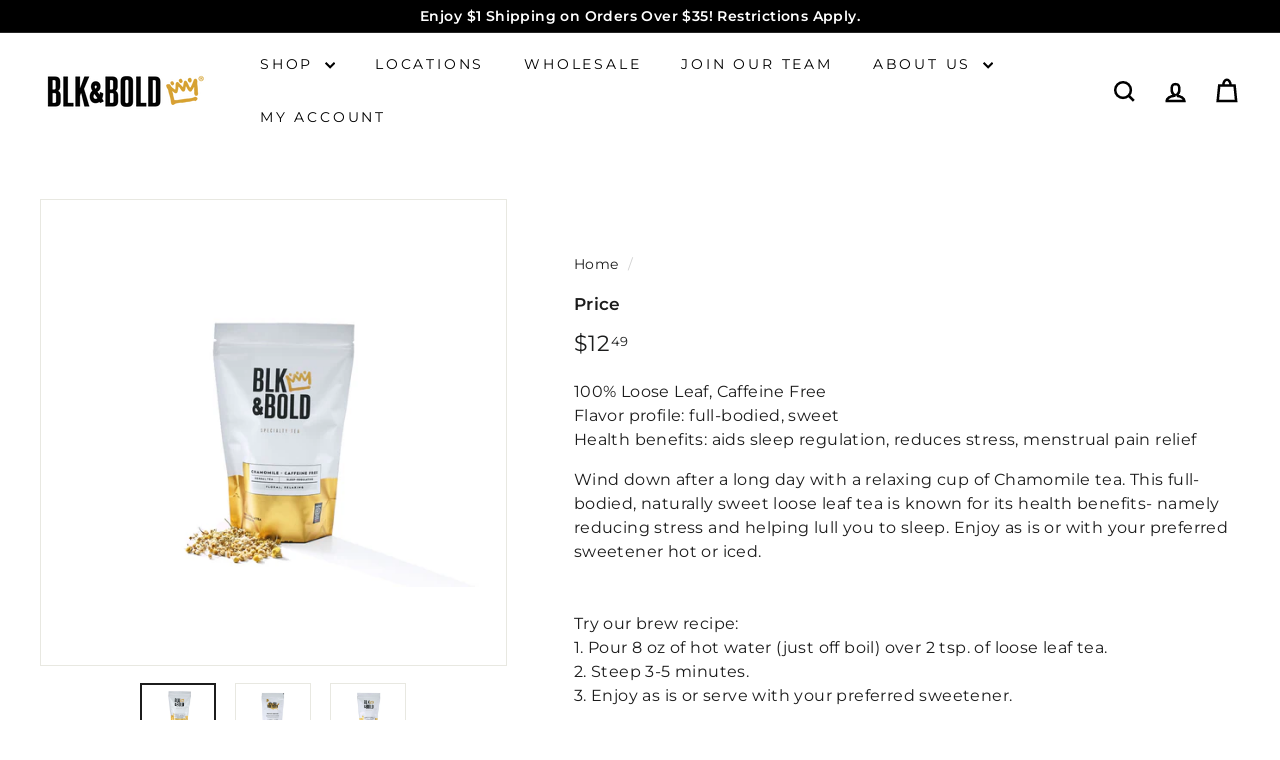

--- FILE ---
content_type: text/html; charset=utf-8
request_url: https://blkandbold.com/products/chamomile-tea-caffeine-free-1
body_size: 46924
content:
<!doctype html>
<html class="no-js" lang="en" dir="ltr">
  <head>
    <meta charset="utf-8">
    <meta http-equiv="X-UA-Compatible" content="IE=edge,chrome=1">
    <meta name="viewport" content="width=device-width,initial-scale=1">
    <meta name="theme-color" content="#000000">
    <!-- Google Tag Manager -->
    <script async crossorigin fetchpriority="high" src="/cdn/shopifycloud/importmap-polyfill/es-modules-shim.2.4.0.js"></script>
<script>(function(w,d,s,l,i){w[l]=w[l]||[];w[l].push({'gtm.start':
    new Date().getTime(),event:'gtm.js'});var f=d.getElementsByTagName(s)[0],
    j=d.createElement(s),dl=l!='dataLayer'?'&l='+l:'';j.async=true;j.src=
    'https://www.googletagmanager.com/gtm.js?id='+i+dl;f.parentNode.insertBefore(j,f);
    })(window,document,'script','dataLayer','GTM-WZW8ZVC');</script>
    <!-- End Google Tag Manager -->
    <link rel="canonical" href="https://blkandbold.com/products/chamomile-tea-caffeine-free-1">
    <link rel="preconnect" href="https://fonts.shopifycdn.com" crossorigin>
    <link rel="dns-prefetch" href="https://ajax.googleapis.com">
    <link rel="dns-prefetch" href="https://maps.googleapis.com">
    <link rel="dns-prefetch" href="https://maps.gstatic.com"><link rel="shortcut icon" href="//blkandbold.com/cdn/shop/files/New_Crown_1_32x32.png?v=1613522793" type="image/png">
<title>Chamomile Loose Leaf Herbal Tea - Caffeine Free &ndash; BLK &amp; Bold Specialty Beverages</title>
<meta name="description" content="100% Loose Leaf, Caffeine FreeFlavor profile: full-bodied, sweetHealth benefits: aids sleep regulation, reduces stress, menstrual pain relief Wind down after a long day with a relaxing cup of Chamomile tea. This full-bodied, naturally sweet loose leaf tea is known for its health benefits- namely reducing stress and hel">
<meta property="og:site_name" content="BLK &amp; Bold Specialty Beverages">
<meta property="og:url" content="https://blkandbold.com/products/chamomile-tea-caffeine-free-1">
<meta property="og:title" content="Chamomile Loose Leaf Herbal Tea - Caffeine Free">
<meta property="og:type" content="product">
<meta property="og:description" content="100% Loose Leaf, Caffeine FreeFlavor profile: full-bodied, sweetHealth benefits: aids sleep regulation, reduces stress, menstrual pain relief Wind down after a long day with a relaxing cup of Chamomile tea. This full-bodied, naturally sweet loose leaf tea is known for its health benefits- namely reducing stress and hel"><meta property="og:image" content="http://blkandbold.com/cdn/shop/products/2019_BLKandBOLD_prdct_1_6567_edit.jpg?v=1572805953">
  <meta property="og:image:secure_url" content="https://blkandbold.com/cdn/shop/products/2019_BLKandBOLD_prdct_1_6567_edit.jpg?v=1572805953">
  <meta property="og:image:width" content="2784">
  <meta property="og:image:height" content="1856"><meta name="twitter:site" content="@blkandbold">
<meta name="twitter:card" content="summary_large_image">
<meta name="twitter:title" content="Chamomile Loose Leaf Herbal Tea - Caffeine Free">
<meta name="twitter:description" content="100% Loose Leaf, Caffeine FreeFlavor profile: full-bodied, sweetHealth benefits: aids sleep regulation, reduces stress, menstrual pain relief Wind down after a long day with a relaxing cup of Chamomile tea. This full-bodied, naturally sweet loose leaf tea is known for its health benefits- namely reducing stress and hel">

<style data-shopify>
  @font-face {
  font-family: Montserrat;
  font-weight: 400;
  font-style: normal;
  font-display: swap;
  src: url("//blkandbold.com/cdn/fonts/montserrat/montserrat_n4.81949fa0ac9fd2021e16436151e8eaa539321637.woff2") format("woff2"),
       url("//blkandbold.com/cdn/fonts/montserrat/montserrat_n4.a6c632ca7b62da89c3594789ba828388aac693fe.woff") format("woff");
}


  @font-face {
  font-family: Montserrat;
  font-weight: 600;
  font-style: normal;
  font-display: swap;
  src: url("//blkandbold.com/cdn/fonts/montserrat/montserrat_n6.1326b3e84230700ef15b3a29fb520639977513e0.woff2") format("woff2"),
       url("//blkandbold.com/cdn/fonts/montserrat/montserrat_n6.652f051080eb14192330daceed8cd53dfdc5ead9.woff") format("woff");
}

  @font-face {
  font-family: Montserrat;
  font-weight: 400;
  font-style: italic;
  font-display: swap;
  src: url("//blkandbold.com/cdn/fonts/montserrat/montserrat_i4.5a4ea298b4789e064f62a29aafc18d41f09ae59b.woff2") format("woff2"),
       url("//blkandbold.com/cdn/fonts/montserrat/montserrat_i4.072b5869c5e0ed5b9d2021e4c2af132e16681ad2.woff") format("woff");
}

  @font-face {
  font-family: Montserrat;
  font-weight: 600;
  font-style: italic;
  font-display: swap;
  src: url("//blkandbold.com/cdn/fonts/montserrat/montserrat_i6.e90155dd2f004112a61c0322d66d1f59dadfa84b.woff2") format("woff2"),
       url("//blkandbold.com/cdn/fonts/montserrat/montserrat_i6.41470518d8e9d7f1bcdd29a447c2397e5393943f.woff") format("woff");
}

</style><link href="//blkandbold.com/cdn/shop/t/44/assets/components.css?v=23588865534838672711723714352" rel="stylesheet" type="text/css" media="all" />

<style data-shopify>:root {
    --colorBody: #ffffff;
    --colorBodyAlpha05: rgba(255, 255, 255, 0.05);
    --colorBodyDim: #f2f2f2;

    --colorBorder: #e8e8e1;

    --colorBtnPrimary: #000000;
    --colorBtnPrimaryLight: #1a1a1a;
    --colorBtnPrimaryDim: #000000;
    --colorBtnPrimaryText: #ffffff;

    --colorCartDot: #ba4444;
    --colorCartDotText: #fff;

    --colorFooter: #ffffff;
    --colorFooterBorder: #e8e8e1;
    --colorFooterText: #242430;

    --colorLink: #1c1c1c;

    --colorModalBg: rgba(231, 231, 231, 0.6);

    --colorNav: #ffffff;
    --colorNavSearch: #f7f7f7;
    --colorNavText: #000000;

    --colorPrice: #1c1d1d;

    --colorSaleTag: #ba4444;
    --colorSaleTagText: #ffffff;

    --colorScheme1Text: #fff;
    --colorScheme1Bg: #d9a430;
    --colorScheme2Text: #ffffff;
    --colorScheme2Bg: #000000;
    --colorScheme3Text: #f7f5f1;
    --colorScheme3Bg: #d9a430;

    --colorTextBody: #1c1c1c;
    --colorTextBodyAlpha005: rgba(28, 28, 28, 0.05);
    --colorTextBodyAlpha008: rgba(28, 28, 28, 0.08);
    --colorTextSavings: #ba4444;

    --colorToolbar: #000000;
    --colorToolbarText: #fff;

    --urlIcoSelect: url(//blkandbold.com/cdn/shop/t/44/assets/ico-select.svg);
    --urlSwirlSvg: url(//blkandbold.com/cdn/shop/t/44/assets/swirl.svg);

    --header-padding-bottom: 0;

    --pageTopPadding: 35px;
    --pageNarrow: 780px;
    --pageWidthPadding: 40px;
    --gridGutter: 22px;
    --indexSectionPadding: 60px;
    --sectionHeaderBottom: 40px;
    --collapsibleIconWidth: 12px;

    --sizeChartMargin: 30px 0;
    --sizeChartIconMargin: 5px;

    --newsletterReminderPadding: 20px 30px 20px 25px;

    --textFrameMargin: 10px;

    /*Shop Pay Installments*/
    --color-body-text: #1c1c1c;
    --color-body: #ffffff;
    --color-bg: #ffffff;

    --typeHeaderPrimary: Helvetica;
    --typeHeaderFallback: Arial, sans-serif;
    --typeHeaderSize: 50px;
    --typeHeaderWeight: 700;
    --typeHeaderLineHeight: 1.1;
    --typeHeaderSpacing: 0.0em;

    --typeBasePrimary:Montserrat;
    --typeBaseFallback:sans-serif;
    --typeBaseSize: 16px;
    --typeBaseWeight: 400;
    --typeBaseSpacing: 0.025em;
    --typeBaseLineHeight: 1.5;

    --colorSmallImageBg: #ffffff;
    --colorSmallImageBgDark: #f7f7f7;
    --colorLargeImageBg: #e7e7e7;
    --colorLargeImageBgLight: #ffffff;

    --icon-strokeWidth: 6px;
    --icon-strokeLinejoin: miter;

    
      --buttonRadius: 0;
      --btnPadding: 11px 20px;
    

    
      --roundness: 0;
    

    
      --gridThickness: 1px;
    

    --productTileMargin: 5%;
    --collectionTileMargin: 4%;

    --swatchSize: 40px;
  }

  @media screen and (max-width: 768px) {
    :root {
      --pageTopPadding: 15px;
      --pageNarrow: 330px;
      --pageWidthPadding: 17px;
      --gridGutter: 16px;
      --indexSectionPadding: 40px;
      --sectionHeaderBottom: 25px;
      --collapsibleIconWidth: 10px;
      --textFrameMargin: 7px;
      --typeBaseSize: 14px;

      
        --roundness: 0;
        --btnPadding: 9px 17px;
      
    }
  }</style><link href="//blkandbold.com/cdn/shop/t/44/assets/overrides.css?v=61671070734277095511723714352" rel="stylesheet" type="text/css" media="all" />
<style data-shopify>:root {
        --productGridPadding: 12px;
      }</style><script>
      document.documentElement.className = document.documentElement.className.replace('no-js', 'js');

      window.theme = window.theme || {};

      theme.settings = {
        themeName: 'Expanse',
        themeVersion: "5.2.4" // x-release-please-version
      };
    </script><script type="importmap">
{
  "imports": {
    "@archetype-themes/scripts/config": "//blkandbold.com/cdn/shop/t/44/assets/config.js?v=46854268358620717621723714352",
    "@archetype-themes/scripts/helpers/a11y": "//blkandbold.com/cdn/shop/t/44/assets/a11y.js?v=146705825431690116351723714352",
    "@archetype-themes/scripts/helpers/ajax-renderer": "//blkandbold.com/cdn/shop/t/44/assets/ajax-renderer.js?v=7517952383981163841723714352",
    "@archetype-themes/scripts/helpers/cart": "//blkandbold.com/cdn/shop/t/44/assets/cart.js?v=75437256748844919541723714352",
    "@archetype-themes/scripts/helpers/currency": "//blkandbold.com/cdn/shop/t/44/assets/currency.js?v=30528371845530833611723714352",
    "@archetype-themes/scripts/helpers/library-loader": "//blkandbold.com/cdn/shop/t/44/assets/library-loader.js?v=156273567395030534951723714352",
    "@archetype-themes/scripts/helpers/section": "//blkandbold.com/cdn/shop/t/44/assets/section.js?v=132577235708517326151723714352",
    "@archetype-themes/scripts/helpers/utils": "//blkandbold.com/cdn/shop/t/44/assets/utils.js?v=125538862470536898921723714352",
    "@archetype-themes/scripts/helpers/vimeo": "//blkandbold.com/cdn/shop/t/44/assets/vimeo.js?v=24358449204266797831723714352",
    "@archetype-themes/scripts/helpers/youtube": "//blkandbold.com/cdn/shop/t/44/assets/youtube.js?v=65638137014896701821723714352",
    "@archetype-themes/scripts/modules/base-media": "//blkandbold.com/cdn/shop/t/44/assets/base-media.js?v=158686823065200144011723714352",
    "@archetype-themes/scripts/modules/cart-drawer": "//blkandbold.com/cdn/shop/t/44/assets/cart-drawer.js?v=160665800527820250051723714352",
    "@archetype-themes/scripts/modules/cart-form": "//blkandbold.com/cdn/shop/t/44/assets/cart-form.js?v=141015656942547512511723714352",
    "@archetype-themes/scripts/modules/collection-sidebar": "//blkandbold.com/cdn/shop/t/44/assets/collection-sidebar.js?v=32046460992339877421723714352",
    "@archetype-themes/scripts/modules/disclosure": "//blkandbold.com/cdn/shop/t/44/assets/disclosure.js?v=182459945533096787091723714352",
    "@archetype-themes/scripts/modules/drawers": "//blkandbold.com/cdn/shop/t/44/assets/drawers.js?v=107619225559659722991723714352",
    "@archetype-themes/scripts/modules/header-nav": "//blkandbold.com/cdn/shop/t/44/assets/header-nav.js?v=130288449627393218461723714352",
    "@archetype-themes/scripts/modules/modal": "//blkandbold.com/cdn/shop/t/44/assets/modal.js?v=102967538291486637721723714352",
    "@archetype-themes/scripts/modules/parallax": "//blkandbold.com/cdn/shop/t/44/assets/parallax.js?v=52940338558575531261723714352",
    "@archetype-themes/scripts/modules/photoswipe": "//blkandbold.com/cdn/shop/t/44/assets/photoswipe.js?v=61950094564222720771723714352",
    "@archetype-themes/scripts/modules/product-media": "//blkandbold.com/cdn/shop/t/44/assets/product-media.js?v=114769602821602274331723714352",
    "@archetype-themes/scripts/modules/product-recommendations": "//blkandbold.com/cdn/shop/t/44/assets/product-recommendations.js?v=129269900080061478331723714352",
    "@archetype-themes/scripts/modules/quantity-selector": "//blkandbold.com/cdn/shop/t/44/assets/quantity-selector.js?v=5518425597956516751723714352",
    "@archetype-themes/scripts/modules/slideshow": "//blkandbold.com/cdn/shop/t/44/assets/slideshow.js?v=156838720240918166541723714352",
    "@archetype-themes/scripts/modules/swatches": "//blkandbold.com/cdn/shop/t/44/assets/swatches.js?v=115748111205220542111723714352",
    "@archetype-themes/scripts/modules/video-modal": "//blkandbold.com/cdn/shop/t/44/assets/video-modal.js?v=124352799055401291551723714352",
    "@archetype-themes/scripts/modules/video-section": "//blkandbold.com/cdn/shop/t/44/assets/video-section.js?v=145713833504631471951723714352",
    "@archetype-themes/scripts/vendors/flickity": "//blkandbold.com/cdn/shop/t/44/assets/flickity.js?v=144376614648444948171723714352",
    "@archetype-themes/scripts/vendors/flickity-fade": "//blkandbold.com/cdn/shop/t/44/assets/flickity-fade.js?v=151768845016003842921723714352",
    "@archetype-themes/scripts/vendors/in-view": "//blkandbold.com/cdn/shop/t/44/assets/in-view.js?v=124859139038447028371723714352",
    "@archetype-themes/scripts/vendors/photoswipe-ui-default.min": "//blkandbold.com/cdn/shop/t/44/assets/photoswipe-ui-default.min.js?v=36102812715426724251723714352",
    "@archetype-themes/scripts/vendors/photoswipe.min": "//blkandbold.com/cdn/shop/t/44/assets/photoswipe.min.js?v=9794040944707490151723714352",
    "@archetype-themes/utils/pubsub": "//blkandbold.com/cdn/shop/t/44/assets/pubsub.js?v=133006050037748302171723714352",
    "@archetype-themes/utils/script-loader": "//blkandbold.com/cdn/shop/t/44/assets/script-loader.js?v=25126702851678854941723714352",
    "components/announcement-bar": "//blkandbold.com/cdn/shop/t/44/assets/announcement-bar.js?v=130357584752841676451723714352",
    "components/block-buy-buttons": "//blkandbold.com/cdn/shop/t/44/assets/block-buy-buttons.js?v=11796062151789649231723714352",
    "components/block-price": "//blkandbold.com/cdn/shop/t/44/assets/block-price.js?v=163350562479400801831723714352",
    "components/block-variant-picker": "//blkandbold.com/cdn/shop/t/44/assets/block-variant-picker.js?v=55141893821538768491723714352",
    "components/collapsible": "//blkandbold.com/cdn/shop/t/44/assets/collapsible.js?v=155419906067739637921723714352",
    "components/gift-card-recipient-form": "//blkandbold.com/cdn/shop/t/44/assets/gift-card-recipient-form.js?v=64755253772159527141723714352",
    "components/header-mobile-nav": "//blkandbold.com/cdn/shop/t/44/assets/header-mobile-nav.js?v=34501982044316274591723714352",
    "components/item-grid": "//blkandbold.com/cdn/shop/t/44/assets/item-grid.js?v=152639846473000520891723714352",
    "components/newsletter-reminder": "//blkandbold.com/cdn/shop/t/44/assets/newsletter-reminder.js?v=90617379688067204021723714352",
    "components/predictive-search": "//blkandbold.com/cdn/shop/t/44/assets/predictive-search.js?v=125633826981499254571723714352",
    "components/price-range": "//blkandbold.com/cdn/shop/t/44/assets/price-range.js?v=123052969041133689781723714352",
    "components/product-images": "//blkandbold.com/cdn/shop/t/44/assets/product-images.js?v=88344245524099105901723714352",
    "components/product-inventory": "//blkandbold.com/cdn/shop/t/44/assets/product-inventory.js?v=52642964346898521011723714352",
    "components/quick-add": "//blkandbold.com/cdn/shop/t/44/assets/quick-add.js?v=153468363738513771401723714352",
    "components/quick-shop": "//blkandbold.com/cdn/shop/t/44/assets/quick-shop.js?v=97897957291450767481723714352",
    "components/rte": "//blkandbold.com/cdn/shop/t/44/assets/rte.js?v=181885037864920336431723714352",
    "components/section-advanced-accordion": "//blkandbold.com/cdn/shop/t/44/assets/section-advanced-accordion.js?v=160203125380940052601723714352",
    "components/section-age-verification-popup": "//blkandbold.com/cdn/shop/t/44/assets/section-age-verification-popup.js?v=70734405310605133951723714352",
    "components/section-background-image-text": "//blkandbold.com/cdn/shop/t/44/assets/section-background-image-text.js?v=17382720343615129641723714352",
    "components/section-collection-header": "//blkandbold.com/cdn/shop/t/44/assets/section-collection-header.js?v=81681564589283490831723714352",
    "components/section-countdown": "//blkandbold.com/cdn/shop/t/44/assets/section-countdown.js?v=109956453145979029921723714352",
    "components/section-footer": "//blkandbold.com/cdn/shop/t/44/assets/section-footer.js?v=164218822520813513031723714352",
    "components/section-header": "//blkandbold.com/cdn/shop/t/44/assets/section-header.js?v=18369522156731752591723714352",
    "components/section-hotspots": "//blkandbold.com/cdn/shop/t/44/assets/section-hotspots.js?v=176317069189202021961723714352",
    "components/section-image-compare": "//blkandbold.com/cdn/shop/t/44/assets/section-image-compare.js?v=14228108873992596151723714352",
    "components/section-main-cart": "//blkandbold.com/cdn/shop/t/44/assets/section-main-cart.js?v=112925653898238753791723714352",
    "components/section-map": "//blkandbold.com/cdn/shop/t/44/assets/section-map.js?v=8045789484266781521723714352",
    "components/section-more-products-vendor": "//blkandbold.com/cdn/shop/t/44/assets/section-more-products-vendor.js?v=159549355731084264781723714352",
    "components/section-newsletter-popup": "//blkandbold.com/cdn/shop/t/44/assets/section-newsletter-popup.js?v=105940320737649261751723714352",
    "components/section-password-header": "//blkandbold.com/cdn/shop/t/44/assets/section-password-header.js?v=113265428254908848341723714352",
    "components/section-recently-viewed": "//blkandbold.com/cdn/shop/t/44/assets/section-recently-viewed.js?v=71380856058705518961723714352",
    "components/section-testimonials": "//blkandbold.com/cdn/shop/t/44/assets/section-testimonials.js?v=99252732340278527291723714352",
    "components/section-toolbar": "//blkandbold.com/cdn/shop/t/44/assets/section-toolbar.js?v=138777767681444653671723714352",
    "components/store-availability": "//blkandbold.com/cdn/shop/t/44/assets/store-availability.js?v=63703472421863417921723714352",
    "components/tool-tip": "//blkandbold.com/cdn/shop/t/44/assets/tool-tip.js?v=90403548259094193031723714352",
    "components/tool-tip-trigger": "//blkandbold.com/cdn/shop/t/44/assets/tool-tip-trigger.js?v=140183424560662924111723714352",
    "components/variant-sku": "//blkandbold.com/cdn/shop/t/44/assets/variant-sku.js?v=177336021623114299181723714352",
    "components/video-media": "//blkandbold.com/cdn/shop/t/44/assets/video-media.js?v=73971623221435132531723714352",
    "js-cookie": "//blkandbold.com/cdn/shop/t/44/assets/js.cookie.mjs?v=38015963105781969301723714352",
    "nouislider": "//blkandbold.com/cdn/shop/t/44/assets/nouislider.js?v=100438778919154896961723714352"
  }
}
</script>
<script>
  if (!(HTMLScriptElement.supports && HTMLScriptElement.supports('importmap'))) {
    const el = document.createElement('script')
    el.async = true
    el.src = "//blkandbold.com/cdn/shop/t/44/assets/es-module-shims.min.js?v=3197203922110785981723714352"
    document.head.appendChild(el)
  }
</script>

<script type="module" src="//blkandbold.com/cdn/shop/t/44/assets/is-land.min.js?v=92343381495565747271723714352"></script>



<script type="module">
  try {
    const importMap = document.querySelector('script[type="importmap"]')
    const importMapJson = JSON.parse(importMap.textContent)
    const importMapModules = Object.values(importMapJson.imports)
    for (let i = 0; i < importMapModules.length; i++) {
      const link = document.createElement('link')
      link.rel = 'modulepreload'
      link.href = importMapModules[i]
      document.head.appendChild(link)
    }
  } catch (e) {
    console.error(e)
  }
</script>
<script>window.performance && window.performance.mark && window.performance.mark('shopify.content_for_header.start');</script><meta name="google-site-verification" content="paDvC0aiOmxB5cDArDuKFiTrr2MrhrNPKeDb-jbcisY">
<meta id="shopify-digital-wallet" name="shopify-digital-wallet" content="/2322235445/digital_wallets/dialog">
<meta name="shopify-checkout-api-token" content="3af862bd3255c969e087a180b5c068ab">
<meta id="in-context-paypal-metadata" data-shop-id="2322235445" data-venmo-supported="false" data-environment="production" data-locale="en_US" data-paypal-v4="true" data-currency="USD">
<link rel="alternate" type="application/json+oembed" href="https://blkandbold.com/products/chamomile-tea-caffeine-free-1.oembed">
<script async="async" src="/checkouts/internal/preloads.js?locale=en-US"></script>
<link rel="preconnect" href="https://shop.app" crossorigin="anonymous">
<script async="async" src="https://shop.app/checkouts/internal/preloads.js?locale=en-US&shop_id=2322235445" crossorigin="anonymous"></script>
<script id="apple-pay-shop-capabilities" type="application/json">{"shopId":2322235445,"countryCode":"US","currencyCode":"USD","merchantCapabilities":["supports3DS"],"merchantId":"gid:\/\/shopify\/Shop\/2322235445","merchantName":"BLK \u0026 Bold Specialty Beverages","requiredBillingContactFields":["postalAddress","email","phone"],"requiredShippingContactFields":["postalAddress","email","phone"],"shippingType":"shipping","supportedNetworks":["visa","masterCard","amex","discover","elo","jcb"],"total":{"type":"pending","label":"BLK \u0026 Bold Specialty Beverages","amount":"1.00"},"shopifyPaymentsEnabled":true,"supportsSubscriptions":true}</script>
<script id="shopify-features" type="application/json">{"accessToken":"3af862bd3255c969e087a180b5c068ab","betas":["rich-media-storefront-analytics"],"domain":"blkandbold.com","predictiveSearch":true,"shopId":2322235445,"locale":"en"}</script>
<script>var Shopify = Shopify || {};
Shopify.shop = "blk-bold-specialty-beverages.myshopify.com";
Shopify.locale = "en";
Shopify.currency = {"active":"USD","rate":"1.0"};
Shopify.country = "US";
Shopify.theme = {"name":"August 16 2024","id":135648084166,"schema_name":"Expanse","schema_version":"5.2.4","theme_store_id":902,"role":"main"};
Shopify.theme.handle = "null";
Shopify.theme.style = {"id":null,"handle":null};
Shopify.cdnHost = "blkandbold.com/cdn";
Shopify.routes = Shopify.routes || {};
Shopify.routes.root = "/";</script>
<script type="module">!function(o){(o.Shopify=o.Shopify||{}).modules=!0}(window);</script>
<script>!function(o){function n(){var o=[];function n(){o.push(Array.prototype.slice.apply(arguments))}return n.q=o,n}var t=o.Shopify=o.Shopify||{};t.loadFeatures=n(),t.autoloadFeatures=n()}(window);</script>
<script>
  window.ShopifyPay = window.ShopifyPay || {};
  window.ShopifyPay.apiHost = "shop.app\/pay";
  window.ShopifyPay.redirectState = null;
</script>
<script id="shop-js-analytics" type="application/json">{"pageType":"product"}</script>
<script defer="defer" async type="module" src="//blkandbold.com/cdn/shopifycloud/shop-js/modules/v2/client.init-shop-cart-sync_C5BV16lS.en.esm.js"></script>
<script defer="defer" async type="module" src="//blkandbold.com/cdn/shopifycloud/shop-js/modules/v2/chunk.common_CygWptCX.esm.js"></script>
<script type="module">
  await import("//blkandbold.com/cdn/shopifycloud/shop-js/modules/v2/client.init-shop-cart-sync_C5BV16lS.en.esm.js");
await import("//blkandbold.com/cdn/shopifycloud/shop-js/modules/v2/chunk.common_CygWptCX.esm.js");

  window.Shopify.SignInWithShop?.initShopCartSync?.({"fedCMEnabled":true,"windoidEnabled":true});

</script>
<script>
  window.Shopify = window.Shopify || {};
  if (!window.Shopify.featureAssets) window.Shopify.featureAssets = {};
  window.Shopify.featureAssets['shop-js'] = {"shop-cart-sync":["modules/v2/client.shop-cart-sync_ZFArdW7E.en.esm.js","modules/v2/chunk.common_CygWptCX.esm.js"],"init-fed-cm":["modules/v2/client.init-fed-cm_CmiC4vf6.en.esm.js","modules/v2/chunk.common_CygWptCX.esm.js"],"shop-button":["modules/v2/client.shop-button_tlx5R9nI.en.esm.js","modules/v2/chunk.common_CygWptCX.esm.js"],"shop-cash-offers":["modules/v2/client.shop-cash-offers_DOA2yAJr.en.esm.js","modules/v2/chunk.common_CygWptCX.esm.js","modules/v2/chunk.modal_D71HUcav.esm.js"],"init-windoid":["modules/v2/client.init-windoid_sURxWdc1.en.esm.js","modules/v2/chunk.common_CygWptCX.esm.js"],"shop-toast-manager":["modules/v2/client.shop-toast-manager_ClPi3nE9.en.esm.js","modules/v2/chunk.common_CygWptCX.esm.js"],"init-shop-email-lookup-coordinator":["modules/v2/client.init-shop-email-lookup-coordinator_B8hsDcYM.en.esm.js","modules/v2/chunk.common_CygWptCX.esm.js"],"init-shop-cart-sync":["modules/v2/client.init-shop-cart-sync_C5BV16lS.en.esm.js","modules/v2/chunk.common_CygWptCX.esm.js"],"avatar":["modules/v2/client.avatar_BTnouDA3.en.esm.js"],"pay-button":["modules/v2/client.pay-button_FdsNuTd3.en.esm.js","modules/v2/chunk.common_CygWptCX.esm.js"],"init-customer-accounts":["modules/v2/client.init-customer-accounts_DxDtT_ad.en.esm.js","modules/v2/client.shop-login-button_C5VAVYt1.en.esm.js","modules/v2/chunk.common_CygWptCX.esm.js","modules/v2/chunk.modal_D71HUcav.esm.js"],"init-shop-for-new-customer-accounts":["modules/v2/client.init-shop-for-new-customer-accounts_ChsxoAhi.en.esm.js","modules/v2/client.shop-login-button_C5VAVYt1.en.esm.js","modules/v2/chunk.common_CygWptCX.esm.js","modules/v2/chunk.modal_D71HUcav.esm.js"],"shop-login-button":["modules/v2/client.shop-login-button_C5VAVYt1.en.esm.js","modules/v2/chunk.common_CygWptCX.esm.js","modules/v2/chunk.modal_D71HUcav.esm.js"],"init-customer-accounts-sign-up":["modules/v2/client.init-customer-accounts-sign-up_CPSyQ0Tj.en.esm.js","modules/v2/client.shop-login-button_C5VAVYt1.en.esm.js","modules/v2/chunk.common_CygWptCX.esm.js","modules/v2/chunk.modal_D71HUcav.esm.js"],"shop-follow-button":["modules/v2/client.shop-follow-button_Cva4Ekp9.en.esm.js","modules/v2/chunk.common_CygWptCX.esm.js","modules/v2/chunk.modal_D71HUcav.esm.js"],"checkout-modal":["modules/v2/client.checkout-modal_BPM8l0SH.en.esm.js","modules/v2/chunk.common_CygWptCX.esm.js","modules/v2/chunk.modal_D71HUcav.esm.js"],"lead-capture":["modules/v2/client.lead-capture_Bi8yE_yS.en.esm.js","modules/v2/chunk.common_CygWptCX.esm.js","modules/v2/chunk.modal_D71HUcav.esm.js"],"shop-login":["modules/v2/client.shop-login_D6lNrXab.en.esm.js","modules/v2/chunk.common_CygWptCX.esm.js","modules/v2/chunk.modal_D71HUcav.esm.js"],"payment-terms":["modules/v2/client.payment-terms_CZxnsJam.en.esm.js","modules/v2/chunk.common_CygWptCX.esm.js","modules/v2/chunk.modal_D71HUcav.esm.js"]};
</script>
<script>(function() {
  var isLoaded = false;
  function asyncLoad() {
    if (isLoaded) return;
    isLoaded = true;
    var urls = ["https:\/\/cdn.provesrc.com\/provesrc.js?apiKey=eyJhbGciOiJIUzI1NiIsInR5cCI6IkpXVCJ9.eyJhY2NvdW50SWQiOiI1Zjg0NzI4YjBkNWFhMzJhNjFjYmI1MmMiLCJpYXQiOjE2MDI1MTU1OTV9.iWm3cG2qTCPk94RtylxbPyqKy3TtGUlMI4bF_Q1uHxA\u0026shop=blk-bold-specialty-beverages.myshopify.com","https:\/\/emotivecdn.io\/emotive-popup\/popup.js?brand=2028\u0026api=https:\/\/www.emotiveapp.co\/\u0026shop=blk-bold-specialty-beverages.myshopify.com","https:\/\/apps.bazaarvoice.com\/deployments\/blkandbold\/main_site\/production\/en_US\/bv.js?shop=blk-bold-specialty-beverages.myshopify.com","https:\/\/d2fk970j0emtue.cloudfront.net\/shop\/js\/free-gift-cart-upsell-pro.min.js?shop=blk-bold-specialty-beverages.myshopify.com","https:\/\/static.rechargecdn.com\/assets\/js\/widget.min.js?shop=blk-bold-specialty-beverages.myshopify.com","https:\/\/wisepops.net\/loader.js?v=2\u0026h=GdMqCZYaUs\u0026shop=blk-bold-specialty-beverages.myshopify.com","https:\/\/static.klaviyo.com\/onsite\/js\/W6ZcAA\/klaviyo.js?company_id=W6ZcAA\u0026shop=blk-bold-specialty-beverages.myshopify.com","https:\/\/sdk.postscript.io\/sdk-script-loader.bundle.js?shopId=455693\u0026shop=blk-bold-specialty-beverages.myshopify.com","https:\/\/cdn-bundler.nice-team.net\/app\/js\/bundler.js?shop=blk-bold-specialty-beverages.myshopify.com"];
    for (var i = 0; i < urls.length; i++) {
      var s = document.createElement('script');
      s.type = 'text/javascript';
      s.async = true;
      s.src = urls[i];
      var x = document.getElementsByTagName('script')[0];
      x.parentNode.insertBefore(s, x);
    }
  };
  if(window.attachEvent) {
    window.attachEvent('onload', asyncLoad);
  } else {
    window.addEventListener('load', asyncLoad, false);
  }
})();</script>
<script id="__st">var __st={"a":2322235445,"offset":-21600,"reqid":"17e410e2-c61c-447f-b94e-2ae5af2f47ef-1768632931","pageurl":"blkandbold.com\/products\/chamomile-tea-caffeine-free-1","u":"bb66dfa878f8","p":"product","rtyp":"product","rid":698855718965};</script>
<script>window.ShopifyPaypalV4VisibilityTracking = true;</script>
<script id="captcha-bootstrap">!function(){'use strict';const t='contact',e='account',n='new_comment',o=[[t,t],['blogs',n],['comments',n],[t,'customer']],c=[[e,'customer_login'],[e,'guest_login'],[e,'recover_customer_password'],[e,'create_customer']],r=t=>t.map((([t,e])=>`form[action*='/${t}']:not([data-nocaptcha='true']) input[name='form_type'][value='${e}']`)).join(','),a=t=>()=>t?[...document.querySelectorAll(t)].map((t=>t.form)):[];function s(){const t=[...o],e=r(t);return a(e)}const i='password',u='form_key',d=['recaptcha-v3-token','g-recaptcha-response','h-captcha-response',i],f=()=>{try{return window.sessionStorage}catch{return}},m='__shopify_v',_=t=>t.elements[u];function p(t,e,n=!1){try{const o=window.sessionStorage,c=JSON.parse(o.getItem(e)),{data:r}=function(t){const{data:e,action:n}=t;return t[m]||n?{data:e,action:n}:{data:t,action:n}}(c);for(const[e,n]of Object.entries(r))t.elements[e]&&(t.elements[e].value=n);n&&o.removeItem(e)}catch(o){console.error('form repopulation failed',{error:o})}}const l='form_type',E='cptcha';function T(t){t.dataset[E]=!0}const w=window,h=w.document,L='Shopify',v='ce_forms',y='captcha';let A=!1;((t,e)=>{const n=(g='f06e6c50-85a8-45c8-87d0-21a2b65856fe',I='https://cdn.shopify.com/shopifycloud/storefront-forms-hcaptcha/ce_storefront_forms_captcha_hcaptcha.v1.5.2.iife.js',D={infoText:'Protected by hCaptcha',privacyText:'Privacy',termsText:'Terms'},(t,e,n)=>{const o=w[L][v],c=o.bindForm;if(c)return c(t,g,e,D).then(n);var r;o.q.push([[t,g,e,D],n]),r=I,A||(h.body.append(Object.assign(h.createElement('script'),{id:'captcha-provider',async:!0,src:r})),A=!0)});var g,I,D;w[L]=w[L]||{},w[L][v]=w[L][v]||{},w[L][v].q=[],w[L][y]=w[L][y]||{},w[L][y].protect=function(t,e){n(t,void 0,e),T(t)},Object.freeze(w[L][y]),function(t,e,n,w,h,L){const[v,y,A,g]=function(t,e,n){const i=e?o:[],u=t?c:[],d=[...i,...u],f=r(d),m=r(i),_=r(d.filter((([t,e])=>n.includes(e))));return[a(f),a(m),a(_),s()]}(w,h,L),I=t=>{const e=t.target;return e instanceof HTMLFormElement?e:e&&e.form},D=t=>v().includes(t);t.addEventListener('submit',(t=>{const e=I(t);if(!e)return;const n=D(e)&&!e.dataset.hcaptchaBound&&!e.dataset.recaptchaBound,o=_(e),c=g().includes(e)&&(!o||!o.value);(n||c)&&t.preventDefault(),c&&!n&&(function(t){try{if(!f())return;!function(t){const e=f();if(!e)return;const n=_(t);if(!n)return;const o=n.value;o&&e.removeItem(o)}(t);const e=Array.from(Array(32),(()=>Math.random().toString(36)[2])).join('');!function(t,e){_(t)||t.append(Object.assign(document.createElement('input'),{type:'hidden',name:u})),t.elements[u].value=e}(t,e),function(t,e){const n=f();if(!n)return;const o=[...t.querySelectorAll(`input[type='${i}']`)].map((({name:t})=>t)),c=[...d,...o],r={};for(const[a,s]of new FormData(t).entries())c.includes(a)||(r[a]=s);n.setItem(e,JSON.stringify({[m]:1,action:t.action,data:r}))}(t,e)}catch(e){console.error('failed to persist form',e)}}(e),e.submit())}));const S=(t,e)=>{t&&!t.dataset[E]&&(n(t,e.some((e=>e===t))),T(t))};for(const o of['focusin','change'])t.addEventListener(o,(t=>{const e=I(t);D(e)&&S(e,y())}));const B=e.get('form_key'),M=e.get(l),P=B&&M;t.addEventListener('DOMContentLoaded',(()=>{const t=y();if(P)for(const e of t)e.elements[l].value===M&&p(e,B);[...new Set([...A(),...v().filter((t=>'true'===t.dataset.shopifyCaptcha))])].forEach((e=>S(e,t)))}))}(h,new URLSearchParams(w.location.search),n,t,e,['guest_login'])})(!0,!0)}();</script>
<script integrity="sha256-4kQ18oKyAcykRKYeNunJcIwy7WH5gtpwJnB7kiuLZ1E=" data-source-attribution="shopify.loadfeatures" defer="defer" src="//blkandbold.com/cdn/shopifycloud/storefront/assets/storefront/load_feature-a0a9edcb.js" crossorigin="anonymous"></script>
<script crossorigin="anonymous" defer="defer" src="//blkandbold.com/cdn/shopifycloud/storefront/assets/shopify_pay/storefront-65b4c6d7.js?v=20250812"></script>
<script data-source-attribution="shopify.dynamic_checkout.dynamic.init">var Shopify=Shopify||{};Shopify.PaymentButton=Shopify.PaymentButton||{isStorefrontPortableWallets:!0,init:function(){window.Shopify.PaymentButton.init=function(){};var t=document.createElement("script");t.src="https://blkandbold.com/cdn/shopifycloud/portable-wallets/latest/portable-wallets.en.js",t.type="module",document.head.appendChild(t)}};
</script>
<script data-source-attribution="shopify.dynamic_checkout.buyer_consent">
  function portableWalletsHideBuyerConsent(e){var t=document.getElementById("shopify-buyer-consent"),n=document.getElementById("shopify-subscription-policy-button");t&&n&&(t.classList.add("hidden"),t.setAttribute("aria-hidden","true"),n.removeEventListener("click",e))}function portableWalletsShowBuyerConsent(e){var t=document.getElementById("shopify-buyer-consent"),n=document.getElementById("shopify-subscription-policy-button");t&&n&&(t.classList.remove("hidden"),t.removeAttribute("aria-hidden"),n.addEventListener("click",e))}window.Shopify?.PaymentButton&&(window.Shopify.PaymentButton.hideBuyerConsent=portableWalletsHideBuyerConsent,window.Shopify.PaymentButton.showBuyerConsent=portableWalletsShowBuyerConsent);
</script>
<script>
  function portableWalletsCleanup(e){e&&e.src&&console.error("Failed to load portable wallets script "+e.src);var t=document.querySelectorAll("shopify-accelerated-checkout .shopify-payment-button__skeleton, shopify-accelerated-checkout-cart .wallet-cart-button__skeleton"),e=document.getElementById("shopify-buyer-consent");for(let e=0;e<t.length;e++)t[e].remove();e&&e.remove()}function portableWalletsNotLoadedAsModule(e){e instanceof ErrorEvent&&"string"==typeof e.message&&e.message.includes("import.meta")&&"string"==typeof e.filename&&e.filename.includes("portable-wallets")&&(window.removeEventListener("error",portableWalletsNotLoadedAsModule),window.Shopify.PaymentButton.failedToLoad=e,"loading"===document.readyState?document.addEventListener("DOMContentLoaded",window.Shopify.PaymentButton.init):window.Shopify.PaymentButton.init())}window.addEventListener("error",portableWalletsNotLoadedAsModule);
</script>

<script type="module" src="https://blkandbold.com/cdn/shopifycloud/portable-wallets/latest/portable-wallets.en.js" onError="portableWalletsCleanup(this)" crossorigin="anonymous"></script>
<script nomodule>
  document.addEventListener("DOMContentLoaded", portableWalletsCleanup);
</script>

<link id="shopify-accelerated-checkout-styles" rel="stylesheet" media="screen" href="https://blkandbold.com/cdn/shopifycloud/portable-wallets/latest/accelerated-checkout-backwards-compat.css" crossorigin="anonymous">
<style id="shopify-accelerated-checkout-cart">
        #shopify-buyer-consent {
  margin-top: 1em;
  display: inline-block;
  width: 100%;
}

#shopify-buyer-consent.hidden {
  display: none;
}

#shopify-subscription-policy-button {
  background: none;
  border: none;
  padding: 0;
  text-decoration: underline;
  font-size: inherit;
  cursor: pointer;
}

#shopify-subscription-policy-button::before {
  box-shadow: none;
}

      </style>

<script>window.performance && window.performance.mark && window.performance.mark('shopify.content_for_header.end');</script>

    <script src="//blkandbold.com/cdn/shop/t/44/assets/theme.js?v=77167323714411244521723714352" defer="defer"></script>
  <!-- BEGIN app block: shopify://apps/klaviyo-email-marketing-sms/blocks/klaviyo-onsite-embed/2632fe16-c075-4321-a88b-50b567f42507 -->












  <script async src="https://static.klaviyo.com/onsite/js/W6ZcAA/klaviyo.js?company_id=W6ZcAA"></script>
  <script>!function(){if(!window.klaviyo){window._klOnsite=window._klOnsite||[];try{window.klaviyo=new Proxy({},{get:function(n,i){return"push"===i?function(){var n;(n=window._klOnsite).push.apply(n,arguments)}:function(){for(var n=arguments.length,o=new Array(n),w=0;w<n;w++)o[w]=arguments[w];var t="function"==typeof o[o.length-1]?o.pop():void 0,e=new Promise((function(n){window._klOnsite.push([i].concat(o,[function(i){t&&t(i),n(i)}]))}));return e}}})}catch(n){window.klaviyo=window.klaviyo||[],window.klaviyo.push=function(){var n;(n=window._klOnsite).push.apply(n,arguments)}}}}();</script>

  
    <script id="viewed_product">
      if (item == null) {
        var _learnq = _learnq || [];

        var MetafieldReviews = null
        var MetafieldYotpoRating = null
        var MetafieldYotpoCount = null
        var MetafieldLooxRating = null
        var MetafieldLooxCount = null
        var okendoProduct = null
        var okendoProductReviewCount = null
        var okendoProductReviewAverageValue = null
        try {
          // The following fields are used for Customer Hub recently viewed in order to add reviews.
          // This information is not part of __kla_viewed. Instead, it is part of __kla_viewed_reviewed_items
          MetafieldReviews = {"rating":{"scale_min":"1.0","scale_max":"5.0","value":"4.69"},"rating_count":13};
          MetafieldYotpoRating = null
          MetafieldYotpoCount = null
          MetafieldLooxRating = null
          MetafieldLooxCount = null

          okendoProduct = null
          // If the okendo metafield is not legacy, it will error, which then requires the new json formatted data
          if (okendoProduct && 'error' in okendoProduct) {
            okendoProduct = null
          }
          okendoProductReviewCount = okendoProduct ? okendoProduct.reviewCount : null
          okendoProductReviewAverageValue = okendoProduct ? okendoProduct.reviewAverageValue : null
        } catch (error) {
          console.error('Error in Klaviyo onsite reviews tracking:', error);
        }

        var item = {
          Name: "Chamomile Loose Leaf Herbal Tea - Caffeine Free",
          ProductID: 698855718965,
          Categories: ["All products","Best Selling Coffees \u0026 Teas","Loose Leaf Teas"],
          ImageURL: "https://blkandbold.com/cdn/shop/products/2019_BLKandBOLD_prdct_1_6567_edit_grande.jpg?v=1572805953",
          URL: "https://blkandbold.com/products/chamomile-tea-caffeine-free-1",
          Brand: "BLK \u0026 Bold Specialty Beverages",
          Price: "$12.49",
          Value: "12.49",
          CompareAtPrice: "$0.00"
        };
        _learnq.push(['track', 'Viewed Product', item]);
        _learnq.push(['trackViewedItem', {
          Title: item.Name,
          ItemId: item.ProductID,
          Categories: item.Categories,
          ImageUrl: item.ImageURL,
          Url: item.URL,
          Metadata: {
            Brand: item.Brand,
            Price: item.Price,
            Value: item.Value,
            CompareAtPrice: item.CompareAtPrice
          },
          metafields:{
            reviews: MetafieldReviews,
            yotpo:{
              rating: MetafieldYotpoRating,
              count: MetafieldYotpoCount,
            },
            loox:{
              rating: MetafieldLooxRating,
              count: MetafieldLooxCount,
            },
            okendo: {
              rating: okendoProductReviewAverageValue,
              count: okendoProductReviewCount,
            }
          }
        }]);
      }
    </script>
  




  <script>
    window.klaviyoReviewsProductDesignMode = false
  </script>







<!-- END app block --><link href="https://monorail-edge.shopifysvc.com" rel="dns-prefetch">
<script>(function(){if ("sendBeacon" in navigator && "performance" in window) {try {var session_token_from_headers = performance.getEntriesByType('navigation')[0].serverTiming.find(x => x.name == '_s').description;} catch {var session_token_from_headers = undefined;}var session_cookie_matches = document.cookie.match(/_shopify_s=([^;]*)/);var session_token_from_cookie = session_cookie_matches && session_cookie_matches.length === 2 ? session_cookie_matches[1] : "";var session_token = session_token_from_headers || session_token_from_cookie || "";function handle_abandonment_event(e) {var entries = performance.getEntries().filter(function(entry) {return /monorail-edge.shopifysvc.com/.test(entry.name);});if (!window.abandonment_tracked && entries.length === 0) {window.abandonment_tracked = true;var currentMs = Date.now();var navigation_start = performance.timing.navigationStart;var payload = {shop_id: 2322235445,url: window.location.href,navigation_start,duration: currentMs - navigation_start,session_token,page_type: "product"};window.navigator.sendBeacon("https://monorail-edge.shopifysvc.com/v1/produce", JSON.stringify({schema_id: "online_store_buyer_site_abandonment/1.1",payload: payload,metadata: {event_created_at_ms: currentMs,event_sent_at_ms: currentMs}}));}}window.addEventListener('pagehide', handle_abandonment_event);}}());</script>
<script id="web-pixels-manager-setup">(function e(e,d,r,n,o){if(void 0===o&&(o={}),!Boolean(null===(a=null===(i=window.Shopify)||void 0===i?void 0:i.analytics)||void 0===a?void 0:a.replayQueue)){var i,a;window.Shopify=window.Shopify||{};var t=window.Shopify;t.analytics=t.analytics||{};var s=t.analytics;s.replayQueue=[],s.publish=function(e,d,r){return s.replayQueue.push([e,d,r]),!0};try{self.performance.mark("wpm:start")}catch(e){}var l=function(){var e={modern:/Edge?\/(1{2}[4-9]|1[2-9]\d|[2-9]\d{2}|\d{4,})\.\d+(\.\d+|)|Firefox\/(1{2}[4-9]|1[2-9]\d|[2-9]\d{2}|\d{4,})\.\d+(\.\d+|)|Chrom(ium|e)\/(9{2}|\d{3,})\.\d+(\.\d+|)|(Maci|X1{2}).+ Version\/(15\.\d+|(1[6-9]|[2-9]\d|\d{3,})\.\d+)([,.]\d+|)( \(\w+\)|)( Mobile\/\w+|) Safari\/|Chrome.+OPR\/(9{2}|\d{3,})\.\d+\.\d+|(CPU[ +]OS|iPhone[ +]OS|CPU[ +]iPhone|CPU IPhone OS|CPU iPad OS)[ +]+(15[._]\d+|(1[6-9]|[2-9]\d|\d{3,})[._]\d+)([._]\d+|)|Android:?[ /-](13[3-9]|1[4-9]\d|[2-9]\d{2}|\d{4,})(\.\d+|)(\.\d+|)|Android.+Firefox\/(13[5-9]|1[4-9]\d|[2-9]\d{2}|\d{4,})\.\d+(\.\d+|)|Android.+Chrom(ium|e)\/(13[3-9]|1[4-9]\d|[2-9]\d{2}|\d{4,})\.\d+(\.\d+|)|SamsungBrowser\/([2-9]\d|\d{3,})\.\d+/,legacy:/Edge?\/(1[6-9]|[2-9]\d|\d{3,})\.\d+(\.\d+|)|Firefox\/(5[4-9]|[6-9]\d|\d{3,})\.\d+(\.\d+|)|Chrom(ium|e)\/(5[1-9]|[6-9]\d|\d{3,})\.\d+(\.\d+|)([\d.]+$|.*Safari\/(?![\d.]+ Edge\/[\d.]+$))|(Maci|X1{2}).+ Version\/(10\.\d+|(1[1-9]|[2-9]\d|\d{3,})\.\d+)([,.]\d+|)( \(\w+\)|)( Mobile\/\w+|) Safari\/|Chrome.+OPR\/(3[89]|[4-9]\d|\d{3,})\.\d+\.\d+|(CPU[ +]OS|iPhone[ +]OS|CPU[ +]iPhone|CPU IPhone OS|CPU iPad OS)[ +]+(10[._]\d+|(1[1-9]|[2-9]\d|\d{3,})[._]\d+)([._]\d+|)|Android:?[ /-](13[3-9]|1[4-9]\d|[2-9]\d{2}|\d{4,})(\.\d+|)(\.\d+|)|Mobile Safari.+OPR\/([89]\d|\d{3,})\.\d+\.\d+|Android.+Firefox\/(13[5-9]|1[4-9]\d|[2-9]\d{2}|\d{4,})\.\d+(\.\d+|)|Android.+Chrom(ium|e)\/(13[3-9]|1[4-9]\d|[2-9]\d{2}|\d{4,})\.\d+(\.\d+|)|Android.+(UC? ?Browser|UCWEB|U3)[ /]?(15\.([5-9]|\d{2,})|(1[6-9]|[2-9]\d|\d{3,})\.\d+)\.\d+|SamsungBrowser\/(5\.\d+|([6-9]|\d{2,})\.\d+)|Android.+MQ{2}Browser\/(14(\.(9|\d{2,})|)|(1[5-9]|[2-9]\d|\d{3,})(\.\d+|))(\.\d+|)|K[Aa][Ii]OS\/(3\.\d+|([4-9]|\d{2,})\.\d+)(\.\d+|)/},d=e.modern,r=e.legacy,n=navigator.userAgent;return n.match(d)?"modern":n.match(r)?"legacy":"unknown"}(),u="modern"===l?"modern":"legacy",c=(null!=n?n:{modern:"",legacy:""})[u],f=function(e){return[e.baseUrl,"/wpm","/b",e.hashVersion,"modern"===e.buildTarget?"m":"l",".js"].join("")}({baseUrl:d,hashVersion:r,buildTarget:u}),m=function(e){var d=e.version,r=e.bundleTarget,n=e.surface,o=e.pageUrl,i=e.monorailEndpoint;return{emit:function(e){var a=e.status,t=e.errorMsg,s=(new Date).getTime(),l=JSON.stringify({metadata:{event_sent_at_ms:s},events:[{schema_id:"web_pixels_manager_load/3.1",payload:{version:d,bundle_target:r,page_url:o,status:a,surface:n,error_msg:t},metadata:{event_created_at_ms:s}}]});if(!i)return console&&console.warn&&console.warn("[Web Pixels Manager] No Monorail endpoint provided, skipping logging."),!1;try{return self.navigator.sendBeacon.bind(self.navigator)(i,l)}catch(e){}var u=new XMLHttpRequest;try{return u.open("POST",i,!0),u.setRequestHeader("Content-Type","text/plain"),u.send(l),!0}catch(e){return console&&console.warn&&console.warn("[Web Pixels Manager] Got an unhandled error while logging to Monorail."),!1}}}}({version:r,bundleTarget:l,surface:e.surface,pageUrl:self.location.href,monorailEndpoint:e.monorailEndpoint});try{o.browserTarget=l,function(e){var d=e.src,r=e.async,n=void 0===r||r,o=e.onload,i=e.onerror,a=e.sri,t=e.scriptDataAttributes,s=void 0===t?{}:t,l=document.createElement("script"),u=document.querySelector("head"),c=document.querySelector("body");if(l.async=n,l.src=d,a&&(l.integrity=a,l.crossOrigin="anonymous"),s)for(var f in s)if(Object.prototype.hasOwnProperty.call(s,f))try{l.dataset[f]=s[f]}catch(e){}if(o&&l.addEventListener("load",o),i&&l.addEventListener("error",i),u)u.appendChild(l);else{if(!c)throw new Error("Did not find a head or body element to append the script");c.appendChild(l)}}({src:f,async:!0,onload:function(){if(!function(){var e,d;return Boolean(null===(d=null===(e=window.Shopify)||void 0===e?void 0:e.analytics)||void 0===d?void 0:d.initialized)}()){var d=window.webPixelsManager.init(e)||void 0;if(d){var r=window.Shopify.analytics;r.replayQueue.forEach((function(e){var r=e[0],n=e[1],o=e[2];d.publishCustomEvent(r,n,o)})),r.replayQueue=[],r.publish=d.publishCustomEvent,r.visitor=d.visitor,r.initialized=!0}}},onerror:function(){return m.emit({status:"failed",errorMsg:"".concat(f," has failed to load")})},sri:function(e){var d=/^sha384-[A-Za-z0-9+/=]+$/;return"string"==typeof e&&d.test(e)}(c)?c:"",scriptDataAttributes:o}),m.emit({status:"loading"})}catch(e){m.emit({status:"failed",errorMsg:(null==e?void 0:e.message)||"Unknown error"})}}})({shopId: 2322235445,storefrontBaseUrl: "https://blkandbold.com",extensionsBaseUrl: "https://extensions.shopifycdn.com/cdn/shopifycloud/web-pixels-manager",monorailEndpoint: "https://monorail-edge.shopifysvc.com/unstable/produce_batch",surface: "storefront-renderer",enabledBetaFlags: ["2dca8a86"],webPixelsConfigList: [{"id":"1624539334","configuration":"{\"accountID\":\"W6ZcAA\",\"webPixelConfig\":\"eyJlbmFibGVBZGRlZFRvQ2FydEV2ZW50cyI6IHRydWV9\"}","eventPayloadVersion":"v1","runtimeContext":"STRICT","scriptVersion":"524f6c1ee37bacdca7657a665bdca589","type":"APP","apiClientId":123074,"privacyPurposes":["ANALYTICS","MARKETING"],"dataSharingAdjustments":{"protectedCustomerApprovalScopes":["read_customer_address","read_customer_email","read_customer_name","read_customer_personal_data","read_customer_phone"]}},{"id":"1464074438","configuration":"{\"campaignID\":\"44205\",\"externalExecutionURL\":\"https:\/\/engine.saasler.com\/api\/v1\/webhook_executions\/9ec912a5bed577e192decd2f5b2f1b2d\"}","eventPayloadVersion":"v1","runtimeContext":"STRICT","scriptVersion":"d289952681696d6386fe08be0081117b","type":"APP","apiClientId":3546795,"privacyPurposes":[],"dataSharingAdjustments":{"protectedCustomerApprovalScopes":["read_customer_email","read_customer_personal_data"]}},{"id":"1093075142","configuration":"{\"partnerId\": \"99313\", \"environment\": \"prod\", \"countryCode\": \"US\", \"logLevel\": \"none\"}","eventPayloadVersion":"v1","runtimeContext":"STRICT","scriptVersion":"3add57fd2056b63da5cf857b4ed8b1f3","type":"APP","apiClientId":5829751,"privacyPurposes":["ANALYTICS","MARKETING","SALE_OF_DATA"],"dataSharingAdjustments":{"protectedCustomerApprovalScopes":[]}},{"id":"692814022","configuration":"{\"shopId\":\"455693\"}","eventPayloadVersion":"v1","runtimeContext":"STRICT","scriptVersion":"e57a43765e0d230c1bcb12178c1ff13f","type":"APP","apiClientId":2328352,"privacyPurposes":[],"dataSharingAdjustments":{"protectedCustomerApprovalScopes":["read_customer_address","read_customer_email","read_customer_name","read_customer_personal_data","read_customer_phone"]}},{"id":"396689606","configuration":"{\"config\":\"{\\\"pixel_id\\\":\\\"G-9130XQ5J0M\\\",\\\"target_country\\\":\\\"US\\\",\\\"gtag_events\\\":[{\\\"type\\\":\\\"search\\\",\\\"action_label\\\":[\\\"G-9130XQ5J0M\\\",\\\"AW-741380042\\\/3CGECKmruNABEMqfwuEC\\\"]},{\\\"type\\\":\\\"begin_checkout\\\",\\\"action_label\\\":[\\\"G-9130XQ5J0M\\\",\\\"AW-741380042\\\/Nb57CKaruNABEMqfwuEC\\\"]},{\\\"type\\\":\\\"view_item\\\",\\\"action_label\\\":[\\\"G-9130XQ5J0M\\\",\\\"AW-741380042\\\/vPbmCKCruNABEMqfwuEC\\\",\\\"MC-FDG8JE63C9\\\"]},{\\\"type\\\":\\\"purchase\\\",\\\"action_label\\\":[\\\"G-9130XQ5J0M\\\",\\\"AW-741380042\\\/PGJLCJ2ruNABEMqfwuEC\\\",\\\"MC-FDG8JE63C9\\\"]},{\\\"type\\\":\\\"page_view\\\",\\\"action_label\\\":[\\\"G-9130XQ5J0M\\\",\\\"AW-741380042\\\/SJSfCJqruNABEMqfwuEC\\\",\\\"MC-FDG8JE63C9\\\"]},{\\\"type\\\":\\\"add_payment_info\\\",\\\"action_label\\\":[\\\"G-9130XQ5J0M\\\",\\\"AW-741380042\\\/GnSSCKyruNABEMqfwuEC\\\"]},{\\\"type\\\":\\\"add_to_cart\\\",\\\"action_label\\\":[\\\"G-9130XQ5J0M\\\",\\\"AW-741380042\\\/eEU3CKOruNABEMqfwuEC\\\"]}],\\\"enable_monitoring_mode\\\":false}\"}","eventPayloadVersion":"v1","runtimeContext":"OPEN","scriptVersion":"b2a88bafab3e21179ed38636efcd8a93","type":"APP","apiClientId":1780363,"privacyPurposes":[],"dataSharingAdjustments":{"protectedCustomerApprovalScopes":["read_customer_address","read_customer_email","read_customer_name","read_customer_personal_data","read_customer_phone"]}},{"id":"154501318","configuration":"{\"hash\":\"GdMqCZYaUs\",\"ingestion_url\":\"https:\/\/activity.wisepops.com\",\"goal_hash\":\"bn2j8jyAR8ZGb2PjCr3p8pE338nOuWxz\",\"loader_url\":\"https:\/\/wisepops.net\"}","eventPayloadVersion":"v1","runtimeContext":"STRICT","scriptVersion":"f2ebd2ee515d1c2407650eb3f3fbaa1c","type":"APP","apiClientId":461977,"privacyPurposes":["ANALYTICS","MARKETING","SALE_OF_DATA"],"dataSharingAdjustments":{"protectedCustomerApprovalScopes":["read_customer_personal_data"]}},{"id":"64389318","configuration":"{\"tagID\":\"2614204048274\"}","eventPayloadVersion":"v1","runtimeContext":"STRICT","scriptVersion":"18031546ee651571ed29edbe71a3550b","type":"APP","apiClientId":3009811,"privacyPurposes":["ANALYTICS","MARKETING","SALE_OF_DATA"],"dataSharingAdjustments":{"protectedCustomerApprovalScopes":["read_customer_address","read_customer_email","read_customer_name","read_customer_personal_data","read_customer_phone"]}},{"id":"11403462","eventPayloadVersion":"1","runtimeContext":"LAX","scriptVersion":"1","type":"CUSTOM","privacyPurposes":["ANALYTICS","MARKETING","SALE_OF_DATA"],"name":"EdgeTag"},{"id":"55247046","eventPayloadVersion":"v1","runtimeContext":"LAX","scriptVersion":"1","type":"CUSTOM","privacyPurposes":["MARKETING"],"name":"Meta pixel (migrated)"},{"id":"81100998","eventPayloadVersion":"v1","runtimeContext":"LAX","scriptVersion":"1","type":"CUSTOM","privacyPurposes":["ANALYTICS"],"name":"Google Analytics tag (migrated)"},{"id":"shopify-app-pixel","configuration":"{}","eventPayloadVersion":"v1","runtimeContext":"STRICT","scriptVersion":"0450","apiClientId":"shopify-pixel","type":"APP","privacyPurposes":["ANALYTICS","MARKETING"]},{"id":"shopify-custom-pixel","eventPayloadVersion":"v1","runtimeContext":"LAX","scriptVersion":"0450","apiClientId":"shopify-pixel","type":"CUSTOM","privacyPurposes":["ANALYTICS","MARKETING"]}],isMerchantRequest: false,initData: {"shop":{"name":"BLK \u0026 Bold Specialty Beverages","paymentSettings":{"currencyCode":"USD"},"myshopifyDomain":"blk-bold-specialty-beverages.myshopify.com","countryCode":"US","storefrontUrl":"https:\/\/blkandbold.com"},"customer":null,"cart":null,"checkout":null,"productVariants":[{"price":{"amount":12.49,"currencyCode":"USD"},"product":{"title":"Chamomile Loose Leaf Herbal Tea - Caffeine Free","vendor":"BLK \u0026 Bold Specialty Beverages","id":"698855718965","untranslatedTitle":"Chamomile Loose Leaf Herbal Tea - Caffeine Free","url":"\/products\/chamomile-tea-caffeine-free-1","type":"tea"},"id":"8165032067125","image":{"src":"\/\/blkandbold.com\/cdn\/shop\/products\/2019_BLKandBOLD_prdct_1_6567_edit.jpg?v=1572805953"},"sku":"850007791933","title":"3 oz","untranslatedTitle":"3 oz"}],"purchasingCompany":null},},"https://blkandbold.com/cdn","fcfee988w5aeb613cpc8e4bc33m6693e112",{"modern":"","legacy":""},{"shopId":"2322235445","storefrontBaseUrl":"https:\/\/blkandbold.com","extensionBaseUrl":"https:\/\/extensions.shopifycdn.com\/cdn\/shopifycloud\/web-pixels-manager","surface":"storefront-renderer","enabledBetaFlags":"[\"2dca8a86\"]","isMerchantRequest":"false","hashVersion":"fcfee988w5aeb613cpc8e4bc33m6693e112","publish":"custom","events":"[[\"page_viewed\",{}],[\"product_viewed\",{\"productVariant\":{\"price\":{\"amount\":12.49,\"currencyCode\":\"USD\"},\"product\":{\"title\":\"Chamomile Loose Leaf Herbal Tea - Caffeine Free\",\"vendor\":\"BLK \u0026 Bold Specialty Beverages\",\"id\":\"698855718965\",\"untranslatedTitle\":\"Chamomile Loose Leaf Herbal Tea - Caffeine Free\",\"url\":\"\/products\/chamomile-tea-caffeine-free-1\",\"type\":\"tea\"},\"id\":\"8165032067125\",\"image\":{\"src\":\"\/\/blkandbold.com\/cdn\/shop\/products\/2019_BLKandBOLD_prdct_1_6567_edit.jpg?v=1572805953\"},\"sku\":\"850007791933\",\"title\":\"3 oz\",\"untranslatedTitle\":\"3 oz\"}}]]"});</script><script>
  window.ShopifyAnalytics = window.ShopifyAnalytics || {};
  window.ShopifyAnalytics.meta = window.ShopifyAnalytics.meta || {};
  window.ShopifyAnalytics.meta.currency = 'USD';
  var meta = {"product":{"id":698855718965,"gid":"gid:\/\/shopify\/Product\/698855718965","vendor":"BLK \u0026 Bold Specialty Beverages","type":"tea","handle":"chamomile-tea-caffeine-free-1","variants":[{"id":8165032067125,"price":1249,"name":"Chamomile Loose Leaf Herbal Tea - Caffeine Free - 3 oz","public_title":"3 oz","sku":"850007791933"}],"remote":false},"page":{"pageType":"product","resourceType":"product","resourceId":698855718965,"requestId":"17e410e2-c61c-447f-b94e-2ae5af2f47ef-1768632931"}};
  for (var attr in meta) {
    window.ShopifyAnalytics.meta[attr] = meta[attr];
  }
</script>
<script class="analytics">
  (function () {
    var customDocumentWrite = function(content) {
      var jquery = null;

      if (window.jQuery) {
        jquery = window.jQuery;
      } else if (window.Checkout && window.Checkout.$) {
        jquery = window.Checkout.$;
      }

      if (jquery) {
        jquery('body').append(content);
      }
    };

    var hasLoggedConversion = function(token) {
      if (token) {
        return document.cookie.indexOf('loggedConversion=' + token) !== -1;
      }
      return false;
    }

    var setCookieIfConversion = function(token) {
      if (token) {
        var twoMonthsFromNow = new Date(Date.now());
        twoMonthsFromNow.setMonth(twoMonthsFromNow.getMonth() + 2);

        document.cookie = 'loggedConversion=' + token + '; expires=' + twoMonthsFromNow;
      }
    }

    var trekkie = window.ShopifyAnalytics.lib = window.trekkie = window.trekkie || [];
    if (trekkie.integrations) {
      return;
    }
    trekkie.methods = [
      'identify',
      'page',
      'ready',
      'track',
      'trackForm',
      'trackLink'
    ];
    trekkie.factory = function(method) {
      return function() {
        var args = Array.prototype.slice.call(arguments);
        args.unshift(method);
        trekkie.push(args);
        return trekkie;
      };
    };
    for (var i = 0; i < trekkie.methods.length; i++) {
      var key = trekkie.methods[i];
      trekkie[key] = trekkie.factory(key);
    }
    trekkie.load = function(config) {
      trekkie.config = config || {};
      trekkie.config.initialDocumentCookie = document.cookie;
      var first = document.getElementsByTagName('script')[0];
      var script = document.createElement('script');
      script.type = 'text/javascript';
      script.onerror = function(e) {
        var scriptFallback = document.createElement('script');
        scriptFallback.type = 'text/javascript';
        scriptFallback.onerror = function(error) {
                var Monorail = {
      produce: function produce(monorailDomain, schemaId, payload) {
        var currentMs = new Date().getTime();
        var event = {
          schema_id: schemaId,
          payload: payload,
          metadata: {
            event_created_at_ms: currentMs,
            event_sent_at_ms: currentMs
          }
        };
        return Monorail.sendRequest("https://" + monorailDomain + "/v1/produce", JSON.stringify(event));
      },
      sendRequest: function sendRequest(endpointUrl, payload) {
        // Try the sendBeacon API
        if (window && window.navigator && typeof window.navigator.sendBeacon === 'function' && typeof window.Blob === 'function' && !Monorail.isIos12()) {
          var blobData = new window.Blob([payload], {
            type: 'text/plain'
          });

          if (window.navigator.sendBeacon(endpointUrl, blobData)) {
            return true;
          } // sendBeacon was not successful

        } // XHR beacon

        var xhr = new XMLHttpRequest();

        try {
          xhr.open('POST', endpointUrl);
          xhr.setRequestHeader('Content-Type', 'text/plain');
          xhr.send(payload);
        } catch (e) {
          console.log(e);
        }

        return false;
      },
      isIos12: function isIos12() {
        return window.navigator.userAgent.lastIndexOf('iPhone; CPU iPhone OS 12_') !== -1 || window.navigator.userAgent.lastIndexOf('iPad; CPU OS 12_') !== -1;
      }
    };
    Monorail.produce('monorail-edge.shopifysvc.com',
      'trekkie_storefront_load_errors/1.1',
      {shop_id: 2322235445,
      theme_id: 135648084166,
      app_name: "storefront",
      context_url: window.location.href,
      source_url: "//blkandbold.com/cdn/s/trekkie.storefront.cd680fe47e6c39ca5d5df5f0a32d569bc48c0f27.min.js"});

        };
        scriptFallback.async = true;
        scriptFallback.src = '//blkandbold.com/cdn/s/trekkie.storefront.cd680fe47e6c39ca5d5df5f0a32d569bc48c0f27.min.js';
        first.parentNode.insertBefore(scriptFallback, first);
      };
      script.async = true;
      script.src = '//blkandbold.com/cdn/s/trekkie.storefront.cd680fe47e6c39ca5d5df5f0a32d569bc48c0f27.min.js';
      first.parentNode.insertBefore(script, first);
    };
    trekkie.load(
      {"Trekkie":{"appName":"storefront","development":false,"defaultAttributes":{"shopId":2322235445,"isMerchantRequest":null,"themeId":135648084166,"themeCityHash":"5342975901558890073","contentLanguage":"en","currency":"USD","eventMetadataId":"bbd5fbf2-52ff-4d8e-8a05-562a223d6eed"},"isServerSideCookieWritingEnabled":true,"monorailRegion":"shop_domain","enabledBetaFlags":["65f19447"]},"Session Attribution":{},"S2S":{"facebookCapiEnabled":true,"source":"trekkie-storefront-renderer","apiClientId":580111}}
    );

    var loaded = false;
    trekkie.ready(function() {
      if (loaded) return;
      loaded = true;

      window.ShopifyAnalytics.lib = window.trekkie;

      var originalDocumentWrite = document.write;
      document.write = customDocumentWrite;
      try { window.ShopifyAnalytics.merchantGoogleAnalytics.call(this); } catch(error) {};
      document.write = originalDocumentWrite;

      window.ShopifyAnalytics.lib.page(null,{"pageType":"product","resourceType":"product","resourceId":698855718965,"requestId":"17e410e2-c61c-447f-b94e-2ae5af2f47ef-1768632931","shopifyEmitted":true});

      var match = window.location.pathname.match(/checkouts\/(.+)\/(thank_you|post_purchase)/)
      var token = match? match[1]: undefined;
      if (!hasLoggedConversion(token)) {
        setCookieIfConversion(token);
        window.ShopifyAnalytics.lib.track("Viewed Product",{"currency":"USD","variantId":8165032067125,"productId":698855718965,"productGid":"gid:\/\/shopify\/Product\/698855718965","name":"Chamomile Loose Leaf Herbal Tea - Caffeine Free - 3 oz","price":"12.49","sku":"850007791933","brand":"BLK \u0026 Bold Specialty Beverages","variant":"3 oz","category":"tea","nonInteraction":true,"remote":false},undefined,undefined,{"shopifyEmitted":true});
      window.ShopifyAnalytics.lib.track("monorail:\/\/trekkie_storefront_viewed_product\/1.1",{"currency":"USD","variantId":8165032067125,"productId":698855718965,"productGid":"gid:\/\/shopify\/Product\/698855718965","name":"Chamomile Loose Leaf Herbal Tea - Caffeine Free - 3 oz","price":"12.49","sku":"850007791933","brand":"BLK \u0026 Bold Specialty Beverages","variant":"3 oz","category":"tea","nonInteraction":true,"remote":false,"referer":"https:\/\/blkandbold.com\/products\/chamomile-tea-caffeine-free-1"});
      }
    });


        var eventsListenerScript = document.createElement('script');
        eventsListenerScript.async = true;
        eventsListenerScript.src = "//blkandbold.com/cdn/shopifycloud/storefront/assets/shop_events_listener-3da45d37.js";
        document.getElementsByTagName('head')[0].appendChild(eventsListenerScript);

})();</script>
  <script>
  if (!window.ga || (window.ga && typeof window.ga !== 'function')) {
    window.ga = function ga() {
      (window.ga.q = window.ga.q || []).push(arguments);
      if (window.Shopify && window.Shopify.analytics && typeof window.Shopify.analytics.publish === 'function') {
        window.Shopify.analytics.publish("ga_stub_called", {}, {sendTo: "google_osp_migration"});
      }
      console.error("Shopify's Google Analytics stub called with:", Array.from(arguments), "\nSee https://help.shopify.com/manual/promoting-marketing/pixels/pixel-migration#google for more information.");
    };
    if (window.Shopify && window.Shopify.analytics && typeof window.Shopify.analytics.publish === 'function') {
      window.Shopify.analytics.publish("ga_stub_initialized", {}, {sendTo: "google_osp_migration"});
    }
  }
</script>
<script
  defer
  src="https://blkandbold.com/cdn/shopifycloud/perf-kit/shopify-perf-kit-3.0.4.min.js"
  data-application="storefront-renderer"
  data-shop-id="2322235445"
  data-render-region="gcp-us-central1"
  data-page-type="product"
  data-theme-instance-id="135648084166"
  data-theme-name="Expanse"
  data-theme-version="5.2.4"
  data-monorail-region="shop_domain"
  data-resource-timing-sampling-rate="10"
  data-shs="true"
  data-shs-beacon="true"
  data-shs-export-with-fetch="true"
  data-shs-logs-sample-rate="1"
  data-shs-beacon-endpoint="https://blkandbold.com/api/collect"
></script>
</head>

  <body
    class="template-product"
    data-button_style="square"
    data-edges=""
    data-type_header_capitalize="false"
    data-swatch_style="round"
    data-grid-style="gridlines-thin"
  >
  <!-- Google Tag Manager (noscript) -->
  <noscript><iframe src="https://www.googletagmanager.com/ns.html?id=GTM-WZW8ZVC"
  height="0" width="0" style="display:none;visibility:hidden"></iframe></noscript>
  <!-- End Google Tag Manager (noscript) -->




  



    <script src="https://ajax.googleapis.com/ajax/libs/jquery/3.6.0/jquery.min.js"></script>
    <script> var Message_selector  = "#MainContent ,#nt_content" </script>

    
    <script> var _url  = ""</script>
    <script> var access_url  = ""</script>













    




    <!-- ///////////////////////////////////Priority check code end /////////////////////////////////////////////////////// -->
    
    
    
    
    

    

    
    
    
    
    
    
    
    
    
    
 
    <script>console.log({"id":698855718965,"title":"Chamomile Loose Leaf Herbal Tea - Caffeine Free","handle":"chamomile-tea-caffeine-free-1","description":"\u003cdiv style=\"margin: 0in 0in 12pt; text-align: left;\" data-mce-style=\"margin: 0in 0in 12pt; text-align: left;\"\u003e100% Loose Leaf, Caffeine Free\u003cbr\u003eFlavor profile: full-bodied, sweet\u003cbr\u003eHealth benefits: aids sleep regulation, reduces stress, menstrual pain relief\u003cbr\u003e\n\u003c\/div\u003e\n\u003cdiv style=\"margin: 0in 0in 12pt; text-align: left;\" data-mce-style=\"margin: 0in 0in 12pt; text-align: left;\"\u003eWind down after a long day with a relaxing cup of Chamomile tea. This full-bodied, naturally sweet loose leaf tea is known for its health benefits- namely reducing stress and helping lull you to sleep. Enjoy as is or with your preferred sweetener hot or iced.\u003cbr\u003e\u003cbr\u003e\u003cbr\u003eTry our brew recipe:\u003cbr\u003e1. Pour 8 oz of hot water (just off boil) over 2 tsp. of loose leaf tea. \u003cbr\u003e2. Steep 3-5 minutes. \u003cbr\u003e3. Enjoy as is or serve with your preferred sweetener.\u003cbr\u003e\u003cbr\u003eThinking of subscribing? This 3 oz bag yields approximately 43 standard cups of hot tea at a $0.28 cost per cup OR approximately 21 standard cups of iced tea at a $0.56 cost per cup! And don’t forget that shipping is only $1 on recurring subscription orders.\u003cbr\u003e\u003cbr\u003e5% of all BLK \u0026amp; Bold profits are contributed to initiatives that support improving the lives and futures of traditionally underserved youth.\u003cbr\u003e\u003cbr\u003eAll orders from the BLK \u0026amp; Bold website ship in 3-5 business days.\u003cbr\u003e\n\u003c\/div\u003e\n\u003cblockquote\u003e\u003c\/blockquote\u003e","published_at":"2018-05-15T09:06:49-05:00","created_at":"2018-05-16T21:47:22-05:00","vendor":"BLK \u0026 Bold Specialty Beverages","type":"tea","tags":["caffeine free","chamomile","full-bodied","herbal","honey","loose leaf","menstrual cycles","organic","pain","popular","reduce stress","sleep","soothing","stress","sugar","sweet","tea"],"price":1249,"price_min":1249,"price_max":1249,"available":false,"price_varies":false,"compare_at_price":null,"compare_at_price_min":0,"compare_at_price_max":0,"compare_at_price_varies":false,"variants":[{"id":8165032067125,"title":"3 oz","option1":"3 oz","option2":null,"option3":null,"sku":"850007791933","requires_shipping":true,"taxable":true,"featured_image":null,"available":false,"name":"Chamomile Loose Leaf Herbal Tea - Caffeine Free - 3 oz","public_title":"3 oz","options":["3 oz"],"price":1249,"weight":85,"compare_at_price":null,"inventory_management":"shopify","barcode":"850007791933","requires_selling_plan":false,"selling_plan_allocations":[{"price_adjustments":[{"position":1,"price":1249}],"price":1249,"compare_at_price":1249,"per_delivery_price":1249,"selling_plan_id":1207107782,"selling_plan_group_id":"13125e13d78ca9be9ae86c0580e289e931d608c8"},{"price_adjustments":[{"position":1,"price":1249}],"price":1249,"compare_at_price":1249,"per_delivery_price":1249,"selling_plan_id":1207173318,"selling_plan_group_id":"4b626d62a203aa6b5eced7861fde75404179d70c"},{"price_adjustments":[{"position":1,"price":1249}],"price":1249,"compare_at_price":1249,"per_delivery_price":1249,"selling_plan_id":1207206086,"selling_plan_group_id":"ca6fd95b74b0af701d0bf6e7bc17c174355dd3c3"},{"price_adjustments":[{"position":1,"price":1249}],"price":1249,"compare_at_price":1249,"per_delivery_price":1249,"selling_plan_id":1207337158,"selling_plan_group_id":"0fd2153c444adbd07ba422a334ee6800630564d6"},{"price_adjustments":[{"position":1,"price":1249}],"price":1249,"compare_at_price":1249,"per_delivery_price":1249,"selling_plan_id":1207238854,"selling_plan_group_id":"f35e26b5d94bdc0c846939c5682864850c731d38"},{"price_adjustments":[{"position":1,"price":1249}],"price":1249,"compare_at_price":1249,"per_delivery_price":1249,"selling_plan_id":1207271622,"selling_plan_group_id":"a41af1210c337d8fa87f4584dc44e1a025469bc8"},{"price_adjustments":[{"position":1,"price":1249}],"price":1249,"compare_at_price":1249,"per_delivery_price":1249,"selling_plan_id":1207304390,"selling_plan_group_id":"55244566fcb6d119aa81aba72ffe8084df04b1b0"},{"price_adjustments":[{"position":1,"price":1249}],"price":1249,"compare_at_price":1249,"per_delivery_price":1249,"selling_plan_id":1207140550,"selling_plan_group_id":"f56d1f2210d6fe102792741b9be0729a06106e48"}]}],"images":["\/\/blkandbold.com\/cdn\/shop\/products\/2019_BLKandBOLD_prdct_1_6567_edit.jpg?v=1572805953","\/\/blkandbold.com\/cdn\/shop\/products\/2019_BLKandBOLD_prdct_1_6544_edit_66889189-8863-401a-aced-f9978ca4c637.jpg?v=1572805953","\/\/blkandbold.com\/cdn\/shop\/products\/2019_BLKandBOLD_prdct_1_6538_edit.jpg?v=1572805953"],"featured_image":"\/\/blkandbold.com\/cdn\/shop\/products\/2019_BLKandBOLD_prdct_1_6567_edit.jpg?v=1572805953","options":["Size"],"media":[{"alt":null,"id":5568486867029,"position":1,"preview_image":{"aspect_ratio":1.5,"height":1856,"width":2784,"src":"\/\/blkandbold.com\/cdn\/shop\/products\/2019_BLKandBOLD_prdct_1_6567_edit.jpg?v=1572805953"},"aspect_ratio":1.5,"height":1856,"media_type":"image","src":"\/\/blkandbold.com\/cdn\/shop\/products\/2019_BLKandBOLD_prdct_1_6567_edit.jpg?v=1572805953","width":2784},{"alt":null,"id":5568480084053,"position":2,"preview_image":{"aspect_ratio":1.5,"height":1856,"width":2784,"src":"\/\/blkandbold.com\/cdn\/shop\/products\/2019_BLKandBOLD_prdct_1_6544_edit_66889189-8863-401a-aced-f9978ca4c637.jpg?v=1572805953"},"aspect_ratio":1.5,"height":1856,"media_type":"image","src":"\/\/blkandbold.com\/cdn\/shop\/products\/2019_BLKandBOLD_prdct_1_6544_edit_66889189-8863-401a-aced-f9978ca4c637.jpg?v=1572805953","width":2784},{"alt":null,"id":5568484278357,"position":3,"preview_image":{"aspect_ratio":1.5,"height":1856,"width":2784,"src":"\/\/blkandbold.com\/cdn\/shop\/products\/2019_BLKandBOLD_prdct_1_6538_edit.jpg?v=1572805953"},"aspect_ratio":1.5,"height":1856,"media_type":"image","src":"\/\/blkandbold.com\/cdn\/shop\/products\/2019_BLKandBOLD_prdct_1_6538_edit.jpg?v=1572805953","width":2784}],"requires_selling_plan":false,"selling_plan_groups":[{"id":"13125e13d78ca9be9ae86c0580e289e931d608c8","name":"8 week subscription","options":[{"name":"Recharge Plan ID","position":1,"values":["15361329"]},{"name":"Order Frequency and Unit","position":2,"values":["8-week"]}],"selling_plans":[{"id":1207107782,"name":"8 week subscription","description":null,"options":[{"name":"Recharge Plan ID","position":1,"value":"15361329"},{"name":"Order Frequency and Unit","position":2,"value":"8-week"}],"recurring_deliveries":true,"price_adjustments":[{"order_count":null,"position":1,"value_type":"percentage","value":0}],"checkout_charge":{"value_type":"percentage","value":100}}],"app_id":"294517"},{"id":"4b626d62a203aa6b5eced7861fde75404179d70c","name":"7 week subscription","options":[{"name":"Recharge Plan ID","position":1,"values":["15361330"]},{"name":"Order Frequency and Unit","position":2,"values":["7-week"]}],"selling_plans":[{"id":1207173318,"name":"7 week subscription","description":null,"options":[{"name":"Recharge Plan ID","position":1,"value":"15361330"},{"name":"Order Frequency and Unit","position":2,"value":"7-week"}],"recurring_deliveries":true,"price_adjustments":[{"order_count":null,"position":1,"value_type":"percentage","value":0}],"checkout_charge":{"value_type":"percentage","value":100}}],"app_id":"294517"},{"id":"ca6fd95b74b0af701d0bf6e7bc17c174355dd3c3","name":"6 week subscription","options":[{"name":"Recharge Plan ID","position":1,"values":["15361331"]},{"name":"Order Frequency and Unit","position":2,"values":["6-week"]}],"selling_plans":[{"id":1207206086,"name":"6 week subscription","description":null,"options":[{"name":"Recharge Plan ID","position":1,"value":"15361331"},{"name":"Order Frequency and Unit","position":2,"value":"6-week"}],"recurring_deliveries":true,"price_adjustments":[{"order_count":null,"position":1,"value_type":"percentage","value":0}],"checkout_charge":{"value_type":"percentage","value":100}}],"app_id":"294517"},{"id":"0fd2153c444adbd07ba422a334ee6800630564d6","name":"5 week subscription","options":[{"name":"Recharge Plan ID","position":1,"values":["15361332"]},{"name":"Order Frequency and Unit","position":2,"values":["5-week"]}],"selling_plans":[{"id":1207337158,"name":"5 week subscription","description":null,"options":[{"name":"Recharge Plan ID","position":1,"value":"15361332"},{"name":"Order Frequency and Unit","position":2,"value":"5-week"}],"recurring_deliveries":true,"price_adjustments":[{"order_count":null,"position":1,"value_type":"percentage","value":0}],"checkout_charge":{"value_type":"percentage","value":100}}],"app_id":"294517"},{"id":"f35e26b5d94bdc0c846939c5682864850c731d38","name":"4 week subscription","options":[{"name":"Recharge Plan ID","position":1,"values":["15361333"]},{"name":"Order Frequency and Unit","position":2,"values":["4-week"]}],"selling_plans":[{"id":1207238854,"name":"4 week subscription","description":null,"options":[{"name":"Recharge Plan ID","position":1,"value":"15361333"},{"name":"Order Frequency and Unit","position":2,"value":"4-week"}],"recurring_deliveries":true,"price_adjustments":[{"order_count":null,"position":1,"value_type":"percentage","value":0}],"checkout_charge":{"value_type":"percentage","value":100}}],"app_id":"294517"},{"id":"a41af1210c337d8fa87f4584dc44e1a025469bc8","name":"3 week subscription","options":[{"name":"Recharge Plan ID","position":1,"values":["15361334"]},{"name":"Order Frequency and Unit","position":2,"values":["3-week"]}],"selling_plans":[{"id":1207271622,"name":"3 week subscription","description":null,"options":[{"name":"Recharge Plan ID","position":1,"value":"15361334"},{"name":"Order Frequency and Unit","position":2,"value":"3-week"}],"recurring_deliveries":true,"price_adjustments":[{"order_count":null,"position":1,"value_type":"percentage","value":0}],"checkout_charge":{"value_type":"percentage","value":100}}],"app_id":"294517"},{"id":"55244566fcb6d119aa81aba72ffe8084df04b1b0","name":"2 week subscription","options":[{"name":"Recharge Plan ID","position":1,"values":["15361335"]},{"name":"Order Frequency and Unit","position":2,"values":["2-week"]}],"selling_plans":[{"id":1207304390,"name":"2 week subscription","description":null,"options":[{"name":"Recharge Plan ID","position":1,"value":"15361335"},{"name":"Order Frequency and Unit","position":2,"value":"2-week"}],"recurring_deliveries":true,"price_adjustments":[{"order_count":null,"position":1,"value_type":"percentage","value":0}],"checkout_charge":{"value_type":"percentage","value":100}}],"app_id":"294517"},{"id":"f56d1f2210d6fe102792741b9be0729a06106e48","name":"1 week subscription","options":[{"name":"Recharge Plan ID","position":1,"values":["15361336"]},{"name":"Order Frequency and Unit","position":2,"values":["1-week"]}],"selling_plans":[{"id":1207140550,"name":"1 week subscription","description":null,"options":[{"name":"Recharge Plan ID","position":1,"value":"15361336"},{"name":"Order Frequency and Unit","position":2,"value":"1-week"}],"recurring_deliveries":true,"price_adjustments":[{"order_count":null,"position":1,"value_type":"percentage","value":0}],"checkout_charge":{"value_type":"percentage","value":100}}],"app_id":"294517"}],"content":"\u003cdiv style=\"margin: 0in 0in 12pt; text-align: left;\" data-mce-style=\"margin: 0in 0in 12pt; text-align: left;\"\u003e100% Loose Leaf, Caffeine Free\u003cbr\u003eFlavor profile: full-bodied, sweet\u003cbr\u003eHealth benefits: aids sleep regulation, reduces stress, menstrual pain relief\u003cbr\u003e\n\u003c\/div\u003e\n\u003cdiv style=\"margin: 0in 0in 12pt; text-align: left;\" data-mce-style=\"margin: 0in 0in 12pt; text-align: left;\"\u003eWind down after a long day with a relaxing cup of Chamomile tea. This full-bodied, naturally sweet loose leaf tea is known for its health benefits- namely reducing stress and helping lull you to sleep. Enjoy as is or with your preferred sweetener hot or iced.\u003cbr\u003e\u003cbr\u003e\u003cbr\u003eTry our brew recipe:\u003cbr\u003e1. Pour 8 oz of hot water (just off boil) over 2 tsp. of loose leaf tea. \u003cbr\u003e2. Steep 3-5 minutes. \u003cbr\u003e3. Enjoy as is or serve with your preferred sweetener.\u003cbr\u003e\u003cbr\u003eThinking of subscribing? This 3 oz bag yields approximately 43 standard cups of hot tea at a $0.28 cost per cup OR approximately 21 standard cups of iced tea at a $0.56 cost per cup! And don’t forget that shipping is only $1 on recurring subscription orders.\u003cbr\u003e\u003cbr\u003e5% of all BLK \u0026amp; Bold profits are contributed to initiatives that support improving the lives and futures of traditionally underserved youth.\u003cbr\u003e\u003cbr\u003eAll orders from the BLK \u0026amp; Bold website ship in 3-5 business days.\u003cbr\u003e\n\u003c\/div\u003e\n\u003cblockquote\u003e\u003c\/blockquote\u003e"})</script>

        


    <!--========================Customers/Visitors lock applies to===================-->
    <!--       .......        -->
        
                    
                    
                    
                          
                            
                             
                                    
                                    
                                    
                                
                                
                            
                    
            

        


        <!-- =======================================end====================================-->

        <!-- =====================================Lock content============================= -->
     
        


          

                
                 
                    
                      
                          
                                   <style>
                                       .predictive-search-results :has([href*="blk-bold-dark-roast-blend-5lb"]) {
                                      display: none !important;
                                      }
                                  </style> 
                          
                                   <style>
                                       .predictive-search-results :has([href*="brighter-days-light-roast-blend-5lb"]) {
                                      display: none !important;
                                      }
                                  </style> 
                          
                                   <style>
                                       .predictive-search-results :has([href*="coffee-ish-medium-roast-decaf-blend-5lb"]) {
                                      display: none !important;
                                      }
                                  </style> 
                          
                                   <style>
                                       .predictive-search-results :has([href*="la-guadalupe-honduras-single-origin-direct-trade-light-roast-5lb"]) {
                                      display: none !important;
                                      }
                                  </style> 
                          
                                   <style>
                                       .predictive-search-results :has([href*="limu-ethiopia-single-origin-light-roast-5lb"]) {
                                      display: none !important;
                                      }
                                  </style> 
                          
                                   <style>
                                       .predictive-search-results :has([href*="rise-grnd-medium-roast-blend-5lb"]) {
                                      display: none !important;
                                      }
                                  </style> 
                          
                                   <style>
                                       .predictive-search-results :has([href*="smoove-operator-dark-roast-blend-1"]) {
                                      display: none !important;
                                      }
                                  </style> 
                          
               
                    
                  
                 

                    
                    
                    
                        
                            

                                
                                
                                
                                 
                                
                                
                                
 
                
        


        <!-- =======================================end====================================-->



    
    
    
    
    

    
    
    
    
    
    
    
    
    
    
 
    <script>console.log({"id":698855718965,"title":"Chamomile Loose Leaf Herbal Tea - Caffeine Free","handle":"chamomile-tea-caffeine-free-1","description":"\u003cdiv style=\"margin: 0in 0in 12pt; text-align: left;\" data-mce-style=\"margin: 0in 0in 12pt; text-align: left;\"\u003e100% Loose Leaf, Caffeine Free\u003cbr\u003eFlavor profile: full-bodied, sweet\u003cbr\u003eHealth benefits: aids sleep regulation, reduces stress, menstrual pain relief\u003cbr\u003e\n\u003c\/div\u003e\n\u003cdiv style=\"margin: 0in 0in 12pt; text-align: left;\" data-mce-style=\"margin: 0in 0in 12pt; text-align: left;\"\u003eWind down after a long day with a relaxing cup of Chamomile tea. This full-bodied, naturally sweet loose leaf tea is known for its health benefits- namely reducing stress and helping lull you to sleep. Enjoy as is or with your preferred sweetener hot or iced.\u003cbr\u003e\u003cbr\u003e\u003cbr\u003eTry our brew recipe:\u003cbr\u003e1. Pour 8 oz of hot water (just off boil) over 2 tsp. of loose leaf tea. \u003cbr\u003e2. Steep 3-5 minutes. \u003cbr\u003e3. Enjoy as is or serve with your preferred sweetener.\u003cbr\u003e\u003cbr\u003eThinking of subscribing? This 3 oz bag yields approximately 43 standard cups of hot tea at a $0.28 cost per cup OR approximately 21 standard cups of iced tea at a $0.56 cost per cup! And don’t forget that shipping is only $1 on recurring subscription orders.\u003cbr\u003e\u003cbr\u003e5% of all BLK \u0026amp; Bold profits are contributed to initiatives that support improving the lives and futures of traditionally underserved youth.\u003cbr\u003e\u003cbr\u003eAll orders from the BLK \u0026amp; Bold website ship in 3-5 business days.\u003cbr\u003e\n\u003c\/div\u003e\n\u003cblockquote\u003e\u003c\/blockquote\u003e","published_at":"2018-05-15T09:06:49-05:00","created_at":"2018-05-16T21:47:22-05:00","vendor":"BLK \u0026 Bold Specialty Beverages","type":"tea","tags":["caffeine free","chamomile","full-bodied","herbal","honey","loose leaf","menstrual cycles","organic","pain","popular","reduce stress","sleep","soothing","stress","sugar","sweet","tea"],"price":1249,"price_min":1249,"price_max":1249,"available":false,"price_varies":false,"compare_at_price":null,"compare_at_price_min":0,"compare_at_price_max":0,"compare_at_price_varies":false,"variants":[{"id":8165032067125,"title":"3 oz","option1":"3 oz","option2":null,"option3":null,"sku":"850007791933","requires_shipping":true,"taxable":true,"featured_image":null,"available":false,"name":"Chamomile Loose Leaf Herbal Tea - Caffeine Free - 3 oz","public_title":"3 oz","options":["3 oz"],"price":1249,"weight":85,"compare_at_price":null,"inventory_management":"shopify","barcode":"850007791933","requires_selling_plan":false,"selling_plan_allocations":[{"price_adjustments":[{"position":1,"price":1249}],"price":1249,"compare_at_price":1249,"per_delivery_price":1249,"selling_plan_id":1207107782,"selling_plan_group_id":"13125e13d78ca9be9ae86c0580e289e931d608c8"},{"price_adjustments":[{"position":1,"price":1249}],"price":1249,"compare_at_price":1249,"per_delivery_price":1249,"selling_plan_id":1207173318,"selling_plan_group_id":"4b626d62a203aa6b5eced7861fde75404179d70c"},{"price_adjustments":[{"position":1,"price":1249}],"price":1249,"compare_at_price":1249,"per_delivery_price":1249,"selling_plan_id":1207206086,"selling_plan_group_id":"ca6fd95b74b0af701d0bf6e7bc17c174355dd3c3"},{"price_adjustments":[{"position":1,"price":1249}],"price":1249,"compare_at_price":1249,"per_delivery_price":1249,"selling_plan_id":1207337158,"selling_plan_group_id":"0fd2153c444adbd07ba422a334ee6800630564d6"},{"price_adjustments":[{"position":1,"price":1249}],"price":1249,"compare_at_price":1249,"per_delivery_price":1249,"selling_plan_id":1207238854,"selling_plan_group_id":"f35e26b5d94bdc0c846939c5682864850c731d38"},{"price_adjustments":[{"position":1,"price":1249}],"price":1249,"compare_at_price":1249,"per_delivery_price":1249,"selling_plan_id":1207271622,"selling_plan_group_id":"a41af1210c337d8fa87f4584dc44e1a025469bc8"},{"price_adjustments":[{"position":1,"price":1249}],"price":1249,"compare_at_price":1249,"per_delivery_price":1249,"selling_plan_id":1207304390,"selling_plan_group_id":"55244566fcb6d119aa81aba72ffe8084df04b1b0"},{"price_adjustments":[{"position":1,"price":1249}],"price":1249,"compare_at_price":1249,"per_delivery_price":1249,"selling_plan_id":1207140550,"selling_plan_group_id":"f56d1f2210d6fe102792741b9be0729a06106e48"}]}],"images":["\/\/blkandbold.com\/cdn\/shop\/products\/2019_BLKandBOLD_prdct_1_6567_edit.jpg?v=1572805953","\/\/blkandbold.com\/cdn\/shop\/products\/2019_BLKandBOLD_prdct_1_6544_edit_66889189-8863-401a-aced-f9978ca4c637.jpg?v=1572805953","\/\/blkandbold.com\/cdn\/shop\/products\/2019_BLKandBOLD_prdct_1_6538_edit.jpg?v=1572805953"],"featured_image":"\/\/blkandbold.com\/cdn\/shop\/products\/2019_BLKandBOLD_prdct_1_6567_edit.jpg?v=1572805953","options":["Size"],"media":[{"alt":null,"id":5568486867029,"position":1,"preview_image":{"aspect_ratio":1.5,"height":1856,"width":2784,"src":"\/\/blkandbold.com\/cdn\/shop\/products\/2019_BLKandBOLD_prdct_1_6567_edit.jpg?v=1572805953"},"aspect_ratio":1.5,"height":1856,"media_type":"image","src":"\/\/blkandbold.com\/cdn\/shop\/products\/2019_BLKandBOLD_prdct_1_6567_edit.jpg?v=1572805953","width":2784},{"alt":null,"id":5568480084053,"position":2,"preview_image":{"aspect_ratio":1.5,"height":1856,"width":2784,"src":"\/\/blkandbold.com\/cdn\/shop\/products\/2019_BLKandBOLD_prdct_1_6544_edit_66889189-8863-401a-aced-f9978ca4c637.jpg?v=1572805953"},"aspect_ratio":1.5,"height":1856,"media_type":"image","src":"\/\/blkandbold.com\/cdn\/shop\/products\/2019_BLKandBOLD_prdct_1_6544_edit_66889189-8863-401a-aced-f9978ca4c637.jpg?v=1572805953","width":2784},{"alt":null,"id":5568484278357,"position":3,"preview_image":{"aspect_ratio":1.5,"height":1856,"width":2784,"src":"\/\/blkandbold.com\/cdn\/shop\/products\/2019_BLKandBOLD_prdct_1_6538_edit.jpg?v=1572805953"},"aspect_ratio":1.5,"height":1856,"media_type":"image","src":"\/\/blkandbold.com\/cdn\/shop\/products\/2019_BLKandBOLD_prdct_1_6538_edit.jpg?v=1572805953","width":2784}],"requires_selling_plan":false,"selling_plan_groups":[{"id":"13125e13d78ca9be9ae86c0580e289e931d608c8","name":"8 week subscription","options":[{"name":"Recharge Plan ID","position":1,"values":["15361329"]},{"name":"Order Frequency and Unit","position":2,"values":["8-week"]}],"selling_plans":[{"id":1207107782,"name":"8 week subscription","description":null,"options":[{"name":"Recharge Plan ID","position":1,"value":"15361329"},{"name":"Order Frequency and Unit","position":2,"value":"8-week"}],"recurring_deliveries":true,"price_adjustments":[{"order_count":null,"position":1,"value_type":"percentage","value":0}],"checkout_charge":{"value_type":"percentage","value":100}}],"app_id":"294517"},{"id":"4b626d62a203aa6b5eced7861fde75404179d70c","name":"7 week subscription","options":[{"name":"Recharge Plan ID","position":1,"values":["15361330"]},{"name":"Order Frequency and Unit","position":2,"values":["7-week"]}],"selling_plans":[{"id":1207173318,"name":"7 week subscription","description":null,"options":[{"name":"Recharge Plan ID","position":1,"value":"15361330"},{"name":"Order Frequency and Unit","position":2,"value":"7-week"}],"recurring_deliveries":true,"price_adjustments":[{"order_count":null,"position":1,"value_type":"percentage","value":0}],"checkout_charge":{"value_type":"percentage","value":100}}],"app_id":"294517"},{"id":"ca6fd95b74b0af701d0bf6e7bc17c174355dd3c3","name":"6 week subscription","options":[{"name":"Recharge Plan ID","position":1,"values":["15361331"]},{"name":"Order Frequency and Unit","position":2,"values":["6-week"]}],"selling_plans":[{"id":1207206086,"name":"6 week subscription","description":null,"options":[{"name":"Recharge Plan ID","position":1,"value":"15361331"},{"name":"Order Frequency and Unit","position":2,"value":"6-week"}],"recurring_deliveries":true,"price_adjustments":[{"order_count":null,"position":1,"value_type":"percentage","value":0}],"checkout_charge":{"value_type":"percentage","value":100}}],"app_id":"294517"},{"id":"0fd2153c444adbd07ba422a334ee6800630564d6","name":"5 week subscription","options":[{"name":"Recharge Plan ID","position":1,"values":["15361332"]},{"name":"Order Frequency and Unit","position":2,"values":["5-week"]}],"selling_plans":[{"id":1207337158,"name":"5 week subscription","description":null,"options":[{"name":"Recharge Plan ID","position":1,"value":"15361332"},{"name":"Order Frequency and Unit","position":2,"value":"5-week"}],"recurring_deliveries":true,"price_adjustments":[{"order_count":null,"position":1,"value_type":"percentage","value":0}],"checkout_charge":{"value_type":"percentage","value":100}}],"app_id":"294517"},{"id":"f35e26b5d94bdc0c846939c5682864850c731d38","name":"4 week subscription","options":[{"name":"Recharge Plan ID","position":1,"values":["15361333"]},{"name":"Order Frequency and Unit","position":2,"values":["4-week"]}],"selling_plans":[{"id":1207238854,"name":"4 week subscription","description":null,"options":[{"name":"Recharge Plan ID","position":1,"value":"15361333"},{"name":"Order Frequency and Unit","position":2,"value":"4-week"}],"recurring_deliveries":true,"price_adjustments":[{"order_count":null,"position":1,"value_type":"percentage","value":0}],"checkout_charge":{"value_type":"percentage","value":100}}],"app_id":"294517"},{"id":"a41af1210c337d8fa87f4584dc44e1a025469bc8","name":"3 week subscription","options":[{"name":"Recharge Plan ID","position":1,"values":["15361334"]},{"name":"Order Frequency and Unit","position":2,"values":["3-week"]}],"selling_plans":[{"id":1207271622,"name":"3 week subscription","description":null,"options":[{"name":"Recharge Plan ID","position":1,"value":"15361334"},{"name":"Order Frequency and Unit","position":2,"value":"3-week"}],"recurring_deliveries":true,"price_adjustments":[{"order_count":null,"position":1,"value_type":"percentage","value":0}],"checkout_charge":{"value_type":"percentage","value":100}}],"app_id":"294517"},{"id":"55244566fcb6d119aa81aba72ffe8084df04b1b0","name":"2 week subscription","options":[{"name":"Recharge Plan ID","position":1,"values":["15361335"]},{"name":"Order Frequency and Unit","position":2,"values":["2-week"]}],"selling_plans":[{"id":1207304390,"name":"2 week subscription","description":null,"options":[{"name":"Recharge Plan ID","position":1,"value":"15361335"},{"name":"Order Frequency and Unit","position":2,"value":"2-week"}],"recurring_deliveries":true,"price_adjustments":[{"order_count":null,"position":1,"value_type":"percentage","value":0}],"checkout_charge":{"value_type":"percentage","value":100}}],"app_id":"294517"},{"id":"f56d1f2210d6fe102792741b9be0729a06106e48","name":"1 week subscription","options":[{"name":"Recharge Plan ID","position":1,"values":["15361336"]},{"name":"Order Frequency and Unit","position":2,"values":["1-week"]}],"selling_plans":[{"id":1207140550,"name":"1 week subscription","description":null,"options":[{"name":"Recharge Plan ID","position":1,"value":"15361336"},{"name":"Order Frequency and Unit","position":2,"value":"1-week"}],"recurring_deliveries":true,"price_adjustments":[{"order_count":null,"position":1,"value_type":"percentage","value":0}],"checkout_charge":{"value_type":"percentage","value":100}}],"app_id":"294517"}],"content":"\u003cdiv style=\"margin: 0in 0in 12pt; text-align: left;\" data-mce-style=\"margin: 0in 0in 12pt; text-align: left;\"\u003e100% Loose Leaf, Caffeine Free\u003cbr\u003eFlavor profile: full-bodied, sweet\u003cbr\u003eHealth benefits: aids sleep regulation, reduces stress, menstrual pain relief\u003cbr\u003e\n\u003c\/div\u003e\n\u003cdiv style=\"margin: 0in 0in 12pt; text-align: left;\" data-mce-style=\"margin: 0in 0in 12pt; text-align: left;\"\u003eWind down after a long day with a relaxing cup of Chamomile tea. This full-bodied, naturally sweet loose leaf tea is known for its health benefits- namely reducing stress and helping lull you to sleep. Enjoy as is or with your preferred sweetener hot or iced.\u003cbr\u003e\u003cbr\u003e\u003cbr\u003eTry our brew recipe:\u003cbr\u003e1. Pour 8 oz of hot water (just off boil) over 2 tsp. of loose leaf tea. \u003cbr\u003e2. Steep 3-5 minutes. \u003cbr\u003e3. Enjoy as is or serve with your preferred sweetener.\u003cbr\u003e\u003cbr\u003eThinking of subscribing? This 3 oz bag yields approximately 43 standard cups of hot tea at a $0.28 cost per cup OR approximately 21 standard cups of iced tea at a $0.56 cost per cup! And don’t forget that shipping is only $1 on recurring subscription orders.\u003cbr\u003e\u003cbr\u003e5% of all BLK \u0026amp; Bold profits are contributed to initiatives that support improving the lives and futures of traditionally underserved youth.\u003cbr\u003e\u003cbr\u003eAll orders from the BLK \u0026amp; Bold website ship in 3-5 business days.\u003cbr\u003e\n\u003c\/div\u003e\n\u003cblockquote\u003e\u003c\/blockquote\u003e"})</script>

        


    <!--========================Customers/Visitors lock applies to===================-->
    <!--       .......        -->
        
                    
                    
                    
                          
                            
                             
                                    
                                    
                                    
                                
                                
                            
                    
            

        


        <!-- =======================================end====================================-->

        <!-- =====================================Lock content============================= -->
     
        


          

                
                 
                    
                      
                          
                                   <style>
                                       .predictive-search-results :has([href*="steeped-coffee-la-guadalupe-honduras-single-origin-light-roast-singles"]) {
                                      display: none !important;
                                      }
                                  </style> 
                          
                                   <style>
                                       .predictive-search-results :has([href*="steeped-coffee-limu-ethiopia-single-origin-light-roast-singles"]) {
                                      display: none !important;
                                      }
                                  </style> 
                          
                                   <style>
                                       .predictive-search-results :has([href*="steeped-coffee-rise-grnd-medium-roast-1"]) {
                                      display: none !important;
                                      }
                                  </style> 
                          
                                   <style>
                                       .predictive-search-results :has([href*="blk-bold-dark-roast-blend-5lb"]) {
                                      display: none !important;
                                      }
                                  </style> 
                          
                                   <style>
                                       .predictive-search-results :has([href*="brighter-days-light-roast-blend-5lb"]) {
                                      display: none !important;
                                      }
                                  </style> 
                          
                                   <style>
                                       .predictive-search-results :has([href*="coffee-ish-medium-roast-decaf-blend-5lb"]) {
                                      display: none !important;
                                      }
                                  </style> 
                          
                                   <style>
                                       .predictive-search-results :has([href*="la-guadalupe-honduras-single-origin-direct-trade-light-roast-5lb"]) {
                                      display: none !important;
                                      }
                                  </style> 
                          
                                   <style>
                                       .predictive-search-results :has([href*="limu-ethiopia-single-origin-light-roast-5lb"]) {
                                      display: none !important;
                                      }
                                  </style> 
                          
                                   <style>
                                       .predictive-search-results :has([href*="rise-grnd-medium-roast-blend-5lb"]) {
                                      display: none !important;
                                      }
                                  </style> 
                          
                                   <style>
                                       .predictive-search-results :has([href*="smoove-operator-dark-roast-blend-1"]) {
                                      display: none !important;
                                      }
                                  </style> 
                          
               
                    
                  
                 

                    
                    
                    
                        
                            

                                
                                
                                
                                 
                                
                                
                                
 
                
        


        <!-- =======================================end====================================-->



    
    
    
    
    

    
    
    
    
    
    
    
    
    
    
 
    <script>console.log({"id":698855718965,"title":"Chamomile Loose Leaf Herbal Tea - Caffeine Free","handle":"chamomile-tea-caffeine-free-1","description":"\u003cdiv style=\"margin: 0in 0in 12pt; text-align: left;\" data-mce-style=\"margin: 0in 0in 12pt; text-align: left;\"\u003e100% Loose Leaf, Caffeine Free\u003cbr\u003eFlavor profile: full-bodied, sweet\u003cbr\u003eHealth benefits: aids sleep regulation, reduces stress, menstrual pain relief\u003cbr\u003e\n\u003c\/div\u003e\n\u003cdiv style=\"margin: 0in 0in 12pt; text-align: left;\" data-mce-style=\"margin: 0in 0in 12pt; text-align: left;\"\u003eWind down after a long day with a relaxing cup of Chamomile tea. This full-bodied, naturally sweet loose leaf tea is known for its health benefits- namely reducing stress and helping lull you to sleep. Enjoy as is or with your preferred sweetener hot or iced.\u003cbr\u003e\u003cbr\u003e\u003cbr\u003eTry our brew recipe:\u003cbr\u003e1. Pour 8 oz of hot water (just off boil) over 2 tsp. of loose leaf tea. \u003cbr\u003e2. Steep 3-5 minutes. \u003cbr\u003e3. Enjoy as is or serve with your preferred sweetener.\u003cbr\u003e\u003cbr\u003eThinking of subscribing? This 3 oz bag yields approximately 43 standard cups of hot tea at a $0.28 cost per cup OR approximately 21 standard cups of iced tea at a $0.56 cost per cup! And don’t forget that shipping is only $1 on recurring subscription orders.\u003cbr\u003e\u003cbr\u003e5% of all BLK \u0026amp; Bold profits are contributed to initiatives that support improving the lives and futures of traditionally underserved youth.\u003cbr\u003e\u003cbr\u003eAll orders from the BLK \u0026amp; Bold website ship in 3-5 business days.\u003cbr\u003e\n\u003c\/div\u003e\n\u003cblockquote\u003e\u003c\/blockquote\u003e","published_at":"2018-05-15T09:06:49-05:00","created_at":"2018-05-16T21:47:22-05:00","vendor":"BLK \u0026 Bold Specialty Beverages","type":"tea","tags":["caffeine free","chamomile","full-bodied","herbal","honey","loose leaf","menstrual cycles","organic","pain","popular","reduce stress","sleep","soothing","stress","sugar","sweet","tea"],"price":1249,"price_min":1249,"price_max":1249,"available":false,"price_varies":false,"compare_at_price":null,"compare_at_price_min":0,"compare_at_price_max":0,"compare_at_price_varies":false,"variants":[{"id":8165032067125,"title":"3 oz","option1":"3 oz","option2":null,"option3":null,"sku":"850007791933","requires_shipping":true,"taxable":true,"featured_image":null,"available":false,"name":"Chamomile Loose Leaf Herbal Tea - Caffeine Free - 3 oz","public_title":"3 oz","options":["3 oz"],"price":1249,"weight":85,"compare_at_price":null,"inventory_management":"shopify","barcode":"850007791933","requires_selling_plan":false,"selling_plan_allocations":[{"price_adjustments":[{"position":1,"price":1249}],"price":1249,"compare_at_price":1249,"per_delivery_price":1249,"selling_plan_id":1207107782,"selling_plan_group_id":"13125e13d78ca9be9ae86c0580e289e931d608c8"},{"price_adjustments":[{"position":1,"price":1249}],"price":1249,"compare_at_price":1249,"per_delivery_price":1249,"selling_plan_id":1207173318,"selling_plan_group_id":"4b626d62a203aa6b5eced7861fde75404179d70c"},{"price_adjustments":[{"position":1,"price":1249}],"price":1249,"compare_at_price":1249,"per_delivery_price":1249,"selling_plan_id":1207206086,"selling_plan_group_id":"ca6fd95b74b0af701d0bf6e7bc17c174355dd3c3"},{"price_adjustments":[{"position":1,"price":1249}],"price":1249,"compare_at_price":1249,"per_delivery_price":1249,"selling_plan_id":1207337158,"selling_plan_group_id":"0fd2153c444adbd07ba422a334ee6800630564d6"},{"price_adjustments":[{"position":1,"price":1249}],"price":1249,"compare_at_price":1249,"per_delivery_price":1249,"selling_plan_id":1207238854,"selling_plan_group_id":"f35e26b5d94bdc0c846939c5682864850c731d38"},{"price_adjustments":[{"position":1,"price":1249}],"price":1249,"compare_at_price":1249,"per_delivery_price":1249,"selling_plan_id":1207271622,"selling_plan_group_id":"a41af1210c337d8fa87f4584dc44e1a025469bc8"},{"price_adjustments":[{"position":1,"price":1249}],"price":1249,"compare_at_price":1249,"per_delivery_price":1249,"selling_plan_id":1207304390,"selling_plan_group_id":"55244566fcb6d119aa81aba72ffe8084df04b1b0"},{"price_adjustments":[{"position":1,"price":1249}],"price":1249,"compare_at_price":1249,"per_delivery_price":1249,"selling_plan_id":1207140550,"selling_plan_group_id":"f56d1f2210d6fe102792741b9be0729a06106e48"}]}],"images":["\/\/blkandbold.com\/cdn\/shop\/products\/2019_BLKandBOLD_prdct_1_6567_edit.jpg?v=1572805953","\/\/blkandbold.com\/cdn\/shop\/products\/2019_BLKandBOLD_prdct_1_6544_edit_66889189-8863-401a-aced-f9978ca4c637.jpg?v=1572805953","\/\/blkandbold.com\/cdn\/shop\/products\/2019_BLKandBOLD_prdct_1_6538_edit.jpg?v=1572805953"],"featured_image":"\/\/blkandbold.com\/cdn\/shop\/products\/2019_BLKandBOLD_prdct_1_6567_edit.jpg?v=1572805953","options":["Size"],"media":[{"alt":null,"id":5568486867029,"position":1,"preview_image":{"aspect_ratio":1.5,"height":1856,"width":2784,"src":"\/\/blkandbold.com\/cdn\/shop\/products\/2019_BLKandBOLD_prdct_1_6567_edit.jpg?v=1572805953"},"aspect_ratio":1.5,"height":1856,"media_type":"image","src":"\/\/blkandbold.com\/cdn\/shop\/products\/2019_BLKandBOLD_prdct_1_6567_edit.jpg?v=1572805953","width":2784},{"alt":null,"id":5568480084053,"position":2,"preview_image":{"aspect_ratio":1.5,"height":1856,"width":2784,"src":"\/\/blkandbold.com\/cdn\/shop\/products\/2019_BLKandBOLD_prdct_1_6544_edit_66889189-8863-401a-aced-f9978ca4c637.jpg?v=1572805953"},"aspect_ratio":1.5,"height":1856,"media_type":"image","src":"\/\/blkandbold.com\/cdn\/shop\/products\/2019_BLKandBOLD_prdct_1_6544_edit_66889189-8863-401a-aced-f9978ca4c637.jpg?v=1572805953","width":2784},{"alt":null,"id":5568484278357,"position":3,"preview_image":{"aspect_ratio":1.5,"height":1856,"width":2784,"src":"\/\/blkandbold.com\/cdn\/shop\/products\/2019_BLKandBOLD_prdct_1_6538_edit.jpg?v=1572805953"},"aspect_ratio":1.5,"height":1856,"media_type":"image","src":"\/\/blkandbold.com\/cdn\/shop\/products\/2019_BLKandBOLD_prdct_1_6538_edit.jpg?v=1572805953","width":2784}],"requires_selling_plan":false,"selling_plan_groups":[{"id":"13125e13d78ca9be9ae86c0580e289e931d608c8","name":"8 week subscription","options":[{"name":"Recharge Plan ID","position":1,"values":["15361329"]},{"name":"Order Frequency and Unit","position":2,"values":["8-week"]}],"selling_plans":[{"id":1207107782,"name":"8 week subscription","description":null,"options":[{"name":"Recharge Plan ID","position":1,"value":"15361329"},{"name":"Order Frequency and Unit","position":2,"value":"8-week"}],"recurring_deliveries":true,"price_adjustments":[{"order_count":null,"position":1,"value_type":"percentage","value":0}],"checkout_charge":{"value_type":"percentage","value":100}}],"app_id":"294517"},{"id":"4b626d62a203aa6b5eced7861fde75404179d70c","name":"7 week subscription","options":[{"name":"Recharge Plan ID","position":1,"values":["15361330"]},{"name":"Order Frequency and Unit","position":2,"values":["7-week"]}],"selling_plans":[{"id":1207173318,"name":"7 week subscription","description":null,"options":[{"name":"Recharge Plan ID","position":1,"value":"15361330"},{"name":"Order Frequency and Unit","position":2,"value":"7-week"}],"recurring_deliveries":true,"price_adjustments":[{"order_count":null,"position":1,"value_type":"percentage","value":0}],"checkout_charge":{"value_type":"percentage","value":100}}],"app_id":"294517"},{"id":"ca6fd95b74b0af701d0bf6e7bc17c174355dd3c3","name":"6 week subscription","options":[{"name":"Recharge Plan ID","position":1,"values":["15361331"]},{"name":"Order Frequency and Unit","position":2,"values":["6-week"]}],"selling_plans":[{"id":1207206086,"name":"6 week subscription","description":null,"options":[{"name":"Recharge Plan ID","position":1,"value":"15361331"},{"name":"Order Frequency and Unit","position":2,"value":"6-week"}],"recurring_deliveries":true,"price_adjustments":[{"order_count":null,"position":1,"value_type":"percentage","value":0}],"checkout_charge":{"value_type":"percentage","value":100}}],"app_id":"294517"},{"id":"0fd2153c444adbd07ba422a334ee6800630564d6","name":"5 week subscription","options":[{"name":"Recharge Plan ID","position":1,"values":["15361332"]},{"name":"Order Frequency and Unit","position":2,"values":["5-week"]}],"selling_plans":[{"id":1207337158,"name":"5 week subscription","description":null,"options":[{"name":"Recharge Plan ID","position":1,"value":"15361332"},{"name":"Order Frequency and Unit","position":2,"value":"5-week"}],"recurring_deliveries":true,"price_adjustments":[{"order_count":null,"position":1,"value_type":"percentage","value":0}],"checkout_charge":{"value_type":"percentage","value":100}}],"app_id":"294517"},{"id":"f35e26b5d94bdc0c846939c5682864850c731d38","name":"4 week subscription","options":[{"name":"Recharge Plan ID","position":1,"values":["15361333"]},{"name":"Order Frequency and Unit","position":2,"values":["4-week"]}],"selling_plans":[{"id":1207238854,"name":"4 week subscription","description":null,"options":[{"name":"Recharge Plan ID","position":1,"value":"15361333"},{"name":"Order Frequency and Unit","position":2,"value":"4-week"}],"recurring_deliveries":true,"price_adjustments":[{"order_count":null,"position":1,"value_type":"percentage","value":0}],"checkout_charge":{"value_type":"percentage","value":100}}],"app_id":"294517"},{"id":"a41af1210c337d8fa87f4584dc44e1a025469bc8","name":"3 week subscription","options":[{"name":"Recharge Plan ID","position":1,"values":["15361334"]},{"name":"Order Frequency and Unit","position":2,"values":["3-week"]}],"selling_plans":[{"id":1207271622,"name":"3 week subscription","description":null,"options":[{"name":"Recharge Plan ID","position":1,"value":"15361334"},{"name":"Order Frequency and Unit","position":2,"value":"3-week"}],"recurring_deliveries":true,"price_adjustments":[{"order_count":null,"position":1,"value_type":"percentage","value":0}],"checkout_charge":{"value_type":"percentage","value":100}}],"app_id":"294517"},{"id":"55244566fcb6d119aa81aba72ffe8084df04b1b0","name":"2 week subscription","options":[{"name":"Recharge Plan ID","position":1,"values":["15361335"]},{"name":"Order Frequency and Unit","position":2,"values":["2-week"]}],"selling_plans":[{"id":1207304390,"name":"2 week subscription","description":null,"options":[{"name":"Recharge Plan ID","position":1,"value":"15361335"},{"name":"Order Frequency and Unit","position":2,"value":"2-week"}],"recurring_deliveries":true,"price_adjustments":[{"order_count":null,"position":1,"value_type":"percentage","value":0}],"checkout_charge":{"value_type":"percentage","value":100}}],"app_id":"294517"},{"id":"f56d1f2210d6fe102792741b9be0729a06106e48","name":"1 week subscription","options":[{"name":"Recharge Plan ID","position":1,"values":["15361336"]},{"name":"Order Frequency and Unit","position":2,"values":["1-week"]}],"selling_plans":[{"id":1207140550,"name":"1 week subscription","description":null,"options":[{"name":"Recharge Plan ID","position":1,"value":"15361336"},{"name":"Order Frequency and Unit","position":2,"value":"1-week"}],"recurring_deliveries":true,"price_adjustments":[{"order_count":null,"position":1,"value_type":"percentage","value":0}],"checkout_charge":{"value_type":"percentage","value":100}}],"app_id":"294517"}],"content":"\u003cdiv style=\"margin: 0in 0in 12pt; text-align: left;\" data-mce-style=\"margin: 0in 0in 12pt; text-align: left;\"\u003e100% Loose Leaf, Caffeine Free\u003cbr\u003eFlavor profile: full-bodied, sweet\u003cbr\u003eHealth benefits: aids sleep regulation, reduces stress, menstrual pain relief\u003cbr\u003e\n\u003c\/div\u003e\n\u003cdiv style=\"margin: 0in 0in 12pt; text-align: left;\" data-mce-style=\"margin: 0in 0in 12pt; text-align: left;\"\u003eWind down after a long day with a relaxing cup of Chamomile tea. This full-bodied, naturally sweet loose leaf tea is known for its health benefits- namely reducing stress and helping lull you to sleep. Enjoy as is or with your preferred sweetener hot or iced.\u003cbr\u003e\u003cbr\u003e\u003cbr\u003eTry our brew recipe:\u003cbr\u003e1. Pour 8 oz of hot water (just off boil) over 2 tsp. of loose leaf tea. \u003cbr\u003e2. Steep 3-5 minutes. \u003cbr\u003e3. Enjoy as is or serve with your preferred sweetener.\u003cbr\u003e\u003cbr\u003eThinking of subscribing? This 3 oz bag yields approximately 43 standard cups of hot tea at a $0.28 cost per cup OR approximately 21 standard cups of iced tea at a $0.56 cost per cup! And don’t forget that shipping is only $1 on recurring subscription orders.\u003cbr\u003e\u003cbr\u003e5% of all BLK \u0026amp; Bold profits are contributed to initiatives that support improving the lives and futures of traditionally underserved youth.\u003cbr\u003e\u003cbr\u003eAll orders from the BLK \u0026amp; Bold website ship in 3-5 business days.\u003cbr\u003e\n\u003c\/div\u003e\n\u003cblockquote\u003e\u003c\/blockquote\u003e"})</script>

        


    <!--========================Customers/Visitors lock applies to===================-->
    <!--       .......        -->
        
                    
                    
                    
                          
                            
                             
                                    
                                    
                                    
                                
                                
                            
                    
            

        


        <!-- =======================================end====================================-->

        <!-- =====================================Lock content============================= -->
     
        


        

                
                 
                 


                
                
                
                
        


        <!-- =======================================end====================================-->



    
    
    
    
    
    
    
    
    
    
    
    
    
    
    
    

    
    
    <!-- =====================================Overall condition check==================-->

    
    
    

    <script>
        function checkLocal_redirect_link(){
            $('.wsaio_manage_lock_msg a').each(function(){
                var link = this.href.split(WSAIO.shopInfo.url)[1];
                var updated_link = WSAIO.local_param_without_last_slash+link;
                this.href = updated_link;
            })
        }
         function checkLocal_custom_redirect_link(){
                var url = '';
                if(url != ''){
                   var link = url.split(WSAIO.shopInfo.url)[1];
                    var updated_link = WSAIO.local_param_without_last_slash+link;
                    if(window.location.href.indexOf(updated_link) == -1){
                      window.location.href = updated_link ;
                    }
                }
        }
    </script>
    
    

    
    
    

    
    
    <!-- =====================================Overall condition check==================-->

    
    
    

    <script>
        function checkLocal_redirect_link(){
            $('.wsaio_manage_lock_msg a').each(function(){
                var link = this.href.split(WSAIO.shopInfo.url)[1];
                var updated_link = WSAIO.local_param_without_last_slash+link;
                this.href = updated_link;
            })
        }
         function checkLocal_custom_redirect_link(){
                var url = '';
                if(url != ''){
                   var link = url.split(WSAIO.shopInfo.url)[1];
                    var updated_link = WSAIO.local_param_without_last_slash+link;
                    if(window.location.href.indexOf(updated_link) == -1){
                      window.location.href = updated_link ;
                    }
                }
        }
    </script>
    
    

    
    
    

    
    
    <!-- =====================================Overall condition check==================-->

    
    
    

    <script>
        function checkLocal_redirect_link(){
            $('.wsaio_manage_lock_msg a').each(function(){
                var link = this.href.split(WSAIO.shopInfo.url)[1];
                var updated_link = WSAIO.local_param_without_last_slash+link;
                this.href = updated_link;
            })
        }
         function checkLocal_custom_redirect_link(){
                var url = '';
                if(url != ''){
                   var link = url.split(WSAIO.shopInfo.url)[1];
                    var updated_link = WSAIO.local_param_without_last_slash+link;
                    if(window.location.href.indexOf(updated_link) == -1){
                      window.location.href = updated_link ;
                    }
                }
        }
    </script>
    
    

     
    <!-- =======================================end====================================-->


    
    <a class="in-page-link visually-hidden skip-link" href="#MainContent">Skip to content</a>

    <div id="PageContainer" class="page-container">
      <div class="transition-body"><!-- BEGIN sections: header-group -->
<div id="shopify-section-sections--16874942890182__toolbar" class="shopify-section shopify-section-group-header-group toolbar-section">
<is-land on:visible>
  <toolbar-section section-id="sections--16874942890182__toolbar">
    <div class="toolbar">
      <div class="page-width">
        <div class="toolbar__content">

  <div class="toolbar__item toolbar__item--announcements">
    <div class="announcement-bar text-center">
      <div class="slideshow-wrapper">
        <button type="button" class="visually-hidden slideshow__pause" data-id="sections--16874942890182__toolbar" aria-live="polite">
          <span class="slideshow__pause-stop">
            



<svg xmlns="http://www.w3.org/2000/svg" aria-hidden="true" focusable="false" role="presentation" class="icon icon-pause" viewbox="0 0 10 13" fill="currentColor" width="20" height="20">
    <path fill-rule="evenodd" d="M0 0h3v13H0zm7 0h3v13H7z"/>
    </svg>

            <span class="icon__fallback-text visually-hidden">Pause slideshow</span>
          </span>

          <span class="slideshow__pause-play">
            



<svg xmlns="http://www.w3.org/2000/svg" aria-hidden="true" focusable="false" role="presentation" class="icon icon-play" viewbox="18.24 17.35 24.52 28.3" fill="currentColor" width="20" height="20">
    <path d="M22.1 19.151v25.5l20.4-13.489z"/>
    </svg>

            <span class="icon__fallback-text visually-hidden">Play slideshow</span>
          </span>
        </button>

        <announcement-bar
          id="AnnouncementSlider"
          class="announcement-slider"
          section-id="sections--16874942890182__toolbar"
          data-block-count="2"
        ><div
                id="AnnouncementSlide-c13024a0-d2e7-4133-b58b-a76b80cf16b7"
                class="slideshow__slide announcement-slider__slide is-selected"
                data-index="0"
                
              >
                <div class="announcement-slider__content"><div class="medium-up--hide">
                      <p>Enjoy <strong>$1 Shipping</strong> on Orders Over $35! Restrictions Apply.</p>
                    </div>
                    <div class="small--hide">
                      <p>Enjoy <strong>$1 Shipping</strong> on Orders Over $35! Restrictions Apply.</p>
                    </div></div>
              </div><div
                id="AnnouncementSlide-announcement_cEYfxt"
                class="slideshow__slide announcement-slider__slide"
                data-index="1"
                
              >
                <div class="announcement-slider__content"><div class="medium-up--hide">
                      <p><strong>Free US Shipping</strong> on Subscription Orders! Subscribe & Save!</p>
                    </div>
                    <div class="small--hide">
                      <p><strong>Free US Shipping</strong> on Subscription Orders! Subscribe & Save!</p>
                    </div></div>
              </div></announcement-bar>
        <script type="module">
          import 'components/announcement-bar'
        </script>
      </div>
    </div>
  </div>

</div>
      </div>
    </div>
  </toolbar-section>

  <template data-island>
    <script type="module">
      import 'components/section-toolbar'
    </script>
  </template>
</is-land>

</div><div id="shopify-section-sections--16874942890182__header" class="shopify-section shopify-section-group-header-group header-section">
<style>
  .site-nav__link {
    font-size: 14px;
  }
  
    .site-nav__link {
      text-transform: uppercase;
      letter-spacing: 0.2em;
    }
  

  
</style>

<is-land on:idle>
  <header-section data-section-id="sections--16874942890182__header" data-section-type="header">
    <header-nav
      id="HeaderWrapper"
      class="header-wrapper"
    >
      <header
        id="SiteHeader"
        class="site-header"
        data-sticky="true"
        data-overlay="false"
      >
        <div class="site-header__element site-header__element--top">
          <div class="page-width">
            <div
              class="header-layout"
              data-layout="left"
              data-nav="beside"
              data-logo-align="left"
            ><div class="header-item header-item--logo">
<style data-shopify>.header-item--logo,
      [data-layout="left-center"] .header-item--logo,
      [data-layout="left-center"] .header-item--icons {
        flex: 0 1 170px;
      }

      @media only screen and (min-width: 769px) {
        .header-item--logo,
        [data-layout="left-center"] .header-item--logo,
        [data-layout="left-center"] .header-item--icons {
          flex: 0 0 170px;
        }
      }

      .site-header__logo a {
        width: 170px;
      }

      .is-light .site-header__logo .logo--inverted {
        width: 170px;
      }

      @media only screen and (min-width: 769px) {
        .site-header__logo a {
          width: 170px;
        }

        .is-light .site-header__logo .logo--inverted {
          width: 170px;
        }
      }</style><div class="h1 site-header__logo" ><span class="visually-hidden">BLK &amp; Bold Specialty Beverages</span>
      
      <a
        href="/"
        class="site-header__logo-link"
      >
        




<is-land on:visible data-image-type=""><img src="//blkandbold.com/cdn/shop/files/bnb_logo_horizontal2_color_RGB.png?v=1651958288&amp;width=340" alt="BLK &amp; Bold Specialty Beverages" srcset="//blkandbold.com/cdn/shop/files/bnb_logo_horizontal2_color_RGB.png?v=1651958288&amp;width=170 170w, //blkandbold.com/cdn/shop/files/bnb_logo_horizontal2_color_RGB.png?v=1651958288&amp;width=340 340w" width="170" height="49.28136419001218" loading="eager" class="small--hide image-element" sizes="170px" data-animate="fadein">
  

  
  
</is-land>



<is-land on:visible data-image-type=""><img src="//blkandbold.com/cdn/shop/files/bnb_logo_horizontal2_color_RGB.png?v=1651958288&amp;width=340" alt="BLK &amp; Bold Specialty Beverages" srcset="//blkandbold.com/cdn/shop/files/bnb_logo_horizontal2_color_RGB.png?v=1651958288&amp;width=170 170w, //blkandbold.com/cdn/shop/files/bnb_logo_horizontal2_color_RGB.png?v=1651958288&amp;width=340 340w" width="170" height="49.28136419001218" loading="eager" class="medium-up--hide image-element" sizes="170px" data-animate="fadein">
  

  
  
</is-land>
</a></div></div><div
                  class="header-item header-item--navigation"
                  
                    role="navigation" aria-label="Primary"
                  
                >
<ul class="site-nav site-navigation site-navigation--beside small--hide"><li class="site-nav__item site-nav__expanded-item site-nav--has-dropdown site-nav--is-megamenu">
      
        <details
          id="site-nav-item--1"
          class="site-nav__details"
          data-hover="true"
        >
      
      
        <summary
          data-link="/collections/fair-trade-specialty-coffees"
          aria-expanded="false"
          aria-controls="site-nav-item--1"
          class="site-nav__link site-nav__link--underline site-nav__link--has-dropdown"
        >
          Shop
          



<svg xmlns="http://www.w3.org/2000/svg" aria-hidden="true" focusable="false" role="presentation" class="icon icon--wide icon-chevron-down icon--line" viewbox="0 0 28 16" width="20" height="20">
    <path fill="none" stroke="currentColor" d="m1.57 1.59 12.76 12.77L27.1 1.59"/>
    </svg>

        </summary>
      
      
<div class="site-nav__dropdown megamenu text-left">
          <div class="page-width">
            <div class="site-nav__dropdown-animate megamenu__wrapper">
              <div class="megamenu__cols">
                <div class="megamenu__col"><div class="megamenu__col-title">
                      <a href="/collections/all-products/coffee" class="site-nav__dropdown-link site-nav__dropdown-link--top-level">Coffee</a>
                    </div><a href="/collections/all-products/light-roast" class="site-nav__dropdown-link">
                        Light Roasts
                      </a><a href="/collections/all-products/medium-roast" class="site-nav__dropdown-link">
                        Medium Roasts
                      </a><a href="/collections/all-products/dark-roast" class="site-nav__dropdown-link">
                        Dark Roasts
                      </a><a href="/collections/blk-bold-cold-brew-coffee" class="site-nav__dropdown-link">
                        Cold Brew Coffee
                      </a><a href="/collections/blk-bold-k-cup-pods" class="site-nav__dropdown-link">
                        Keurig K-Cup Pods
                      </a><a href="/collections/5-lb-whole-bean-coffee" class="site-nav__dropdown-link">
                        5-lb. Whole Bean Coffee
                      </a></div><div class="megamenu__col"><div class="megamenu__col-title">
                      <a href="/collections/organic-loose-leaf-teas" class="site-nav__dropdown-link site-nav__dropdown-link--top-level">Tea</a>
                    </div><a href="/collections/organic-loose-leaf-teas/Green" class="site-nav__dropdown-link">
                        Green
                      </a><a href="/collections/organic-loose-leaf-teas/black-tea" class="site-nav__dropdown-link">
                        Black
                      </a><a href="/collections/organic-loose-leaf-teas/Herbal" class="site-nav__dropdown-link">
                        Herbal
                      </a></div><div class="megamenu__col"><div class="megamenu__col-title">
                      <a href="/collections/blk-bold-accessories" class="site-nav__dropdown-link site-nav__dropdown-link--top-level">Accessories & Merchandise</a>
                    </div><div class="megamenu__col-title">
                      <a href="/products/gift-card" class="site-nav__dropdown-link site-nav__dropdown-link--top-level">Gift Cards</a>
                    </div><div class="megamenu__col-title">
                      <a href="https://blkandbold.com/pages/shop-black-businesses" class="site-nav__dropdown-link site-nav__dropdown-link--top-level">Shop Black-Owned Businesses</a>
                    </div></div>
              </div></div>
          </div>
        </div>
        </details>
      
    </li><li class="site-nav__item site-nav__expanded-item">
      
      
      
        <a
          href="/apps/store-locator/"
          class="site-nav__link site-nav__link--underline"
        >
          Locations
        </a>
      

    </li><li class="site-nav__item site-nav__expanded-item">
      
      
      
        <a
          href="/pages/wholesale-account-request"
          class="site-nav__link site-nav__link--underline"
        >
          Wholesale
        </a>
      

    </li><li class="site-nav__item site-nav__expanded-item">
      
      
      
        <a
          href="https://blkandbold.com/pages/career-opportunities"
          class="site-nav__link site-nav__link--underline"
        >
          Join Our Team
        </a>
      

    </li><li class="site-nav__item site-nav__expanded-item site-nav--has-dropdown">
      
        <details
          id="site-nav-item--5"
          class="site-nav__details"
          data-hover="true"
        >
      
      
        <summary
          data-link="/pages/about-us"
          aria-expanded="false"
          aria-controls="site-nav-item--5"
          class="site-nav__link site-nav__link--underline site-nav__link--has-dropdown"
        >
          About Us
          



<svg xmlns="http://www.w3.org/2000/svg" aria-hidden="true" focusable="false" role="presentation" class="icon icon--wide icon-chevron-down icon--line" viewbox="0 0 28 16" width="20" height="20">
    <path fill="none" stroke="currentColor" d="m1.57 1.59 12.76 12.77L27.1 1.59"/>
    </svg>

        </summary>
      
      
<div class="site-nav__dropdown">
          <ul class="site-nav__dropdown-animate site-nav__dropdown-list text-left"><li class="">
                <a
                  href="/pages/about-us"
                  class="site-nav__dropdown-link site-nav__dropdown-link--second-level"
                >
                  Our Story
</a></li><li class="">
                <a
                  href="/pages/for-our-youth"
                  class="site-nav__dropdown-link site-nav__dropdown-link--second-level"
                >
                  For Our Youth
</a></li><li class="">
                <a
                  href="/blogs/press-release"
                  class="site-nav__dropdown-link site-nav__dropdown-link--second-level"
                >
                  Grounds for Good
</a></li><li class="">
                <a
                  href="/pages/press"
                  class="site-nav__dropdown-link site-nav__dropdown-link--second-level"
                >
                  In The News
</a></li></ul>
        </div>
        </details>
      
    </li><li class="site-nav__item site-nav__expanded-item">
      
      
      
        <a
          href="https://shopify.com/2322235445/account/profile?locale=en&region_country=US"
          class="site-nav__link site-nav__link--underline"
        >
          My Account
        </a>
      

    </li></ul>
</div><div class="header-item header-item--icons">
<div class="site-nav">
  <div class="site-nav__icons">
    <a
      href="/search"
      class="site-nav__link site-nav__link--icon js-search-header js-no-transition"
    >
      



<svg xmlns="http://www.w3.org/2000/svg" aria-hidden="true" focusable="false" role="presentation" class="icon icon-search icon--line" viewbox="0 0 64 64" width="20" height="20">
    <path d="M47.16 28.58A18.58 18.58 0 1 1 28.58 10a18.58 18.58 0 0 1 18.58 18.58M54 54 41.94 42" stroke-miterlimit="10" fill="none" stroke="currentColor"/>
    </svg>

      <span class="icon__fallback-text visually-hidden">Search</span>
    </a><a class="site-nav__link site-nav__link--icon small--hide" href="/account">
        



<svg xmlns="http://www.w3.org/2000/svg" aria-hidden="true" focusable="false" role="presentation" class="icon icon-user icon--line" viewbox="0 0 64 64" width="20" height="20">
    <path d="M35 39.84v-2.53c3.3-1.91 6-6.66 6-11.42 0-7.63 0-13.82-9-13.82s-9 6.19-9 13.82c0 4.76 2.7 9.51 6 11.42v2.53c-10.18.85-18 6-18 12.16h42c0-6.19-7.82-11.31-18-12.16" stroke-miterlimit="10" fill="none" stroke="currentColor"/>
    </svg>

        <span class="site-nav__icon-label small--hide icon__fallback-text visually-hidden">
          Account
        </span>
      </a><a
      href="/cart"
      id="HeaderCartTrigger"
      aria-controls="HeaderCart"
      class="site-nav__link site-nav__link--icon js-no-transition"
      data-icon="bag"
      aria-label="Cart"
    >
      <span class="cart-link">
        



<svg xmlns="http://www.w3.org/2000/svg" aria-hidden="true" focusable="false" role="presentation" class="icon icon-bag icon--line" viewbox="0 0 64 64" width="20" height="20">
    <path d="M24.23 18c0-7.75 3.92-14 8.75-14s8.74 6.29 8.74 14m-26.98 0h36.51l3.59 36.73h-43.7Z" fill="none" stroke="currentColor"/>
    </svg>

        <span class="cart-link__bubble">
          <span class="cart-link__bubble-num">0</span>
        </span>
      </span>
      <span class="site-nav__icon-label small--hide icon__fallback-text visually-hidden">
        Cart
      </span>
    </a>

    <button
      type="button"
      aria-controls="MobileNav"
      class="site-nav__link site-nav__link--icon medium-up--hide mobile-nav-trigger"
    >
      



<svg xmlns="http://www.w3.org/2000/svg" aria-hidden="true" focusable="false" role="presentation" class="icon icon-hamburger icon--line" viewbox="0 0 64 64" width="20" height="20">
    <path d="M7 15h51" fill="none" stroke="currentColor">.</path>
    <path d="M7 32h43" fill="none" stroke="currentColor">.</path>
    <path d="M7 49h51" fill="none" stroke="currentColor">.</path>
    </svg>

      <span class="icon__fallback-text visually-hidden">Site navigation</span>
    </button>
  </div>

  <div class="site-nav__close-cart">
    <button type="button" class="site-nav__link site-nav__link--icon js-close-header-cart">
      <span>Close</span>
      



<svg xmlns="http://www.w3.org/2000/svg" aria-hidden="true" focusable="false" role="presentation" class="icon icon-close icon--line" viewbox="0 0 64 64" width="20" height="20">
    <path d="m19 17.61 27.12 27.13m0-27.13L19 44.74" stroke-miterlimit="10" fill="none" stroke="currentColor"/>
    </svg>

    </button>
  </div>
</div>
</div>
            </div>
          </div>

          <div class="site-header__search-container">
            <div class="page-width">
              <div class="site-header__search">
<is-land on:idle>
  <predictive-search
    data-context="header"
    data-enabled="true"
    data-dark="false"
  >
    <div class="predictive__screen" data-screen></div>
    <form action="/search" method="get" role="search">
      <label for="Search" class="visually-hidden">Search</label>
      <div class="search__input-wrap">
        <input
          class="search__input"
          id="Search"
          type="search"
          name="q"
          value=""
          role="combobox"
          aria-expanded="false"
          aria-owns="predictive-search-results"
          aria-controls="predictive-search-results"
          aria-haspopup="listbox"
          aria-autocomplete="list"
          autocorrect="off"
          autocomplete="off"
          autocapitalize="off"
          spellcheck="false"
          placeholder="Search"
          tabindex="0"
        >
        <input name="options[prefix]" type="hidden" value="last">
        <button class="btn--search" type="submit">
          



<svg xmlns="http://www.w3.org/2000/svg" aria-hidden="true" focusable="false" role="presentation" class="icon icon-search icon--line" viewbox="0 0 64 64" width="20" height="20">
    <path d="M47.16 28.58A18.58 18.58 0 1 1 28.58 10a18.58 18.58 0 0 1 18.58 18.58M54 54 41.94 42" stroke-miterlimit="10" fill="none" stroke="currentColor"/>
    </svg>

          <span class="icon__fallback-text visually-hidden">Search</span>
        </button>
      </div>

      <button class="btn--close-search">
        



<svg xmlns="http://www.w3.org/2000/svg" aria-hidden="true" focusable="false" role="presentation" class="icon icon-close icon--line" viewbox="0 0 64 64" width="20" height="20">
    <path d="m19 17.61 27.12 27.13m0-27.13L19 44.74" stroke-miterlimit="10" fill="none" stroke="currentColor"/>
    </svg>

      </button>
      <div id="predictive-search" class="search__results" tabindex="-1"></div>
    </form>
  </predictive-search>

  <template data-island>
    <script type="module">
      import 'components/predictive-search'
    </script>
  </template>
</is-land>
</div>
            </div>
          </div>
        </div><div class="page-width site-header__drawers">
          <div class="site-header__drawers-container">
            <div class="site-header__drawer site-header__cart" id="HeaderCart">
              <div class="site-header__drawer-animate">
<form
  action="/cart"
  method="post"
  novalidate
  data-location="header"
  class="cart__drawer-form"
  data-money-format="${{amount}}"
  data-cart-type="dropdown"
  data-super-script="true"
>
  <div class="cart__scrollable">
    <div data-products></div>
<div class="cart__item-row cart-recommendations" data-location="drawer">
    <div class="h3 h3--mobile cart__recommended-title">Goes great with</div>
    <div
      class="new-grid product-grid scrollable-grid"
      data-view="small"
    >

<div
  class="
    grid-item grid-product  grid-product-image-breathing-room--true
    
    
      grid-product--gridlines overlay
    
  "
>
  <div
    class="product-grid-item"
    data-product-handle="own-your-crown-dad-cap"
    data-product-id="8322730524870"
    data-product-grid-item
  >
    <div class="grid-item__content"><div class="grid-product__actions">
<is-land on:idle>
  <quick-shop>
    

<tool-tip-trigger
  class="tool-tip-trigger"
  data-tool-tip="QuickShop"
  data-tool-tip-classes="quick-shop-modal"
>
  

  <span
    class="tool-tip-trigger__content"
    data-tool-tip-trigger-content=""
  >
    
  </span>

  
    <button type="button" class="btn btn--circle btn--icon quick-product__btn js-modal-open-quick-modal-8322730524870 small--hide" title="Quick shop" data-handle="own-your-crown-dad-cap">
                  



<svg xmlns="http://www.w3.org/2000/svg" aria-hidden="true" focusable="false" role="presentation" class="icon icon-search icon--line" viewbox="0 0 64 64" width="20" height="20">
    <path d="M47.16 28.58A18.58 18.58 0 1 1 28.58 10a18.58 18.58 0 0 1 18.58 18.58M54 54 41.94 42" stroke-miterlimit="10" fill="none" stroke="currentColor"/>
    </svg>

                  <span class="icon__fallback-text visually-hidden">Quick shop</span>
                </button>
  
</tool-tip-trigger>

<script type="module">
  import 'components/tool-tip-trigger'
</script>

  </quick-shop>

  <template data-island>
    <script type="module">
      import 'components/quick-shop'
    </script>
  </template>
</is-land>


<is-land on:idle>
  <quick-add>
    

<tool-tip-trigger
  class="tool-tip-trigger"
  data-tool-tip="QuickAdd"
  data-tool-tip-classes="quick-add-modal"
>
  

  <span
    class="tool-tip-trigger__content"
    data-tool-tip-trigger-content=""
  >
    
  </span>

  
    
                  <button type="button" class="text-link quick-add-btn js-quick-add-form js-modal-open-quick-add" title="Add to cart">
                    <span class="btn btn--circle btn--icon">
                      



<svg xmlns="http://www.w3.org/2000/svg" aria-hidden="true" focusable="false" role="presentation" class="icon icon-plus icon--line" viewbox="0 0 64 64" width="20" height="20">
    <path d="M32 9v46m23-23H9" fill="none" stroke="currentColor"/>
    </svg>

                      <span class="icon__fallback-text visually-hidden">Add to cart</span>
                    </span>
                  </button>
  
</tool-tip-trigger>

<script type="module">
  import 'components/tool-tip-trigger'
</script>


  </quick-add>

  <template data-island>
    <script type="module">
      import 'components/quick-add'
    </script>
  </template>
</is-land>

</div><a href="/collections/all/products/own-your-crown-dad-cap" class="grid-item__link">
        <div class="grid-product__image-wrap">
          <div class="grid-product__tags"></div><div
              class="grid__image-ratio grid__image-ratio--square"
            >


<is-land on:visible data-image-type=""><img src="//blkandbold.com/cdn/shop/files/405836fe-d45f-4e8a-8383-b2039479670f_99c67dc3-c783-4fa7-9d2b-6dbc9b0067cd.png?v=1726078677&amp;width=900" alt="" srcset="//blkandbold.com/cdn/shop/files/405836fe-d45f-4e8a-8383-b2039479670f_99c67dc3-c783-4fa7-9d2b-6dbc9b0067cd.png?v=1726078677&amp;width=160 160w, //blkandbold.com/cdn/shop/files/405836fe-d45f-4e8a-8383-b2039479670f_99c67dc3-c783-4fa7-9d2b-6dbc9b0067cd.png?v=1726078677&amp;width=200 200w, //blkandbold.com/cdn/shop/files/405836fe-d45f-4e8a-8383-b2039479670f_99c67dc3-c783-4fa7-9d2b-6dbc9b0067cd.png?v=1726078677&amp;width=280 280w, //blkandbold.com/cdn/shop/files/405836fe-d45f-4e8a-8383-b2039479670f_99c67dc3-c783-4fa7-9d2b-6dbc9b0067cd.png?v=1726078677&amp;width=360 360w, //blkandbold.com/cdn/shop/files/405836fe-d45f-4e8a-8383-b2039479670f_99c67dc3-c783-4fa7-9d2b-6dbc9b0067cd.png?v=1726078677&amp;width=540 540w, //blkandbold.com/cdn/shop/files/405836fe-d45f-4e8a-8383-b2039479670f_99c67dc3-c783-4fa7-9d2b-6dbc9b0067cd.png?v=1726078677&amp;width=720 720w, //blkandbold.com/cdn/shop/files/405836fe-d45f-4e8a-8383-b2039479670f_99c67dc3-c783-4fa7-9d2b-6dbc9b0067cd.png?v=1726078677&amp;width=900 900w" width="900" height="742.6735218508998" loading="lazy" class=" image-style--square
 image-element" sizes="150px" data-animate="fadein">
  

  
  
</is-land>
</div></div>

        <div class="grid-item__meta">
          <div class="grid-item__meta-main"><div class="grid-product__title">"Own Your Crown" Dad Cap</div><div class="grid-product__vendor">BLK & Bold Specialty Beverages</div></div>
          <div class="grid-item__meta-secondary">
            <div class="grid-product__price"><span class="grid-product__price--current">
<span aria-hidden="true">$30<sup>99</sup></span>
<span class="visually-hidden">$30.99</span>
</span></div>
          </div></div>
      </a></div>
  </div>
</div>


<div
  class="
    grid-item grid-product  grid-product-image-breathing-room--true
    
    
      grid-product--gridlines overlay
    
  "
>
  <div
    class="product-grid-item"
    data-product-handle="own-your-crown-trucker-cap"
    data-product-id="8322720334022"
    data-product-grid-item
  >
    <div class="grid-item__content"><div class="grid-product__actions">
<is-land on:idle>
  <quick-shop>
    

<tool-tip-trigger
  class="tool-tip-trigger"
  data-tool-tip="QuickShop"
  data-tool-tip-classes="quick-shop-modal"
>
  

  <span
    class="tool-tip-trigger__content"
    data-tool-tip-trigger-content=""
  >
    
  </span>

  
    <button type="button" class="btn btn--circle btn--icon quick-product__btn js-modal-open-quick-modal-8322720334022 small--hide" title="Quick shop" data-handle="own-your-crown-trucker-cap">
                  



<svg xmlns="http://www.w3.org/2000/svg" aria-hidden="true" focusable="false" role="presentation" class="icon icon-search icon--line" viewbox="0 0 64 64" width="20" height="20">
    <path d="M47.16 28.58A18.58 18.58 0 1 1 28.58 10a18.58 18.58 0 0 1 18.58 18.58M54 54 41.94 42" stroke-miterlimit="10" fill="none" stroke="currentColor"/>
    </svg>

                  <span class="icon__fallback-text visually-hidden">Quick shop</span>
                </button>
  
</tool-tip-trigger>

<script type="module">
  import 'components/tool-tip-trigger'
</script>

  </quick-shop>

  <template data-island>
    <script type="module">
      import 'components/quick-shop'
    </script>
  </template>
</is-land>


<is-land on:idle>
  <quick-add>
    

<tool-tip-trigger
  class="tool-tip-trigger"
  data-tool-tip="QuickAdd"
  data-tool-tip-classes="quick-add-modal"
>
  

  <span
    class="tool-tip-trigger__content"
    data-tool-tip-trigger-content=""
  >
    
  </span>

  
    
                  <button type="button" class="text-link quick-add-btn js-quick-add-form js-modal-open-quick-add" title="Add to cart">
                    <span class="btn btn--circle btn--icon">
                      



<svg xmlns="http://www.w3.org/2000/svg" aria-hidden="true" focusable="false" role="presentation" class="icon icon-plus icon--line" viewbox="0 0 64 64" width="20" height="20">
    <path d="M32 9v46m23-23H9" fill="none" stroke="currentColor"/>
    </svg>

                      <span class="icon__fallback-text visually-hidden">Add to cart</span>
                    </span>
                  </button>
  
</tool-tip-trigger>

<script type="module">
  import 'components/tool-tip-trigger'
</script>


  </quick-add>

  <template data-island>
    <script type="module">
      import 'components/quick-add'
    </script>
  </template>
</is-land>

</div><a href="/collections/all/products/own-your-crown-trucker-cap" class="grid-item__link">
        <div class="grid-product__image-wrap">
          <div class="grid-product__tags"></div><div
              class="grid__image-ratio grid__image-ratio--square"
            >


<is-land on:visible data-image-type=""><img src="//blkandbold.com/cdn/shop/files/TruckerCap.jpg?v=1726077333&amp;width=900" alt="" srcset="//blkandbold.com/cdn/shop/files/TruckerCap.jpg?v=1726077333&amp;width=160 160w, //blkandbold.com/cdn/shop/files/TruckerCap.jpg?v=1726077333&amp;width=200 200w, //blkandbold.com/cdn/shop/files/TruckerCap.jpg?v=1726077333&amp;width=280 280w, //blkandbold.com/cdn/shop/files/TruckerCap.jpg?v=1726077333&amp;width=360 360w, //blkandbold.com/cdn/shop/files/TruckerCap.jpg?v=1726077333&amp;width=540 540w, //blkandbold.com/cdn/shop/files/TruckerCap.jpg?v=1726077333&amp;width=720 720w, //blkandbold.com/cdn/shop/files/TruckerCap.jpg?v=1726077333&amp;width=900 900w" width="900" height="900.0" loading="lazy" class=" image-style--square
 image-element" sizes="150px" data-animate="fadein">
  

  
  
</is-land>
</div><div class="grid-product__secondary-image small--hide">


<is-land on:visible data-image-type=""><img src="//blkandbold.com/cdn/shop/files/Trucker_Cap.jpg?v=1726078699&amp;width=1000" alt="" srcset="//blkandbold.com/cdn/shop/files/Trucker_Cap.jpg?v=1726078699&amp;width=360 360w, //blkandbold.com/cdn/shop/files/Trucker_Cap.jpg?v=1726078699&amp;width=540 540w, //blkandbold.com/cdn/shop/files/Trucker_Cap.jpg?v=1726078699&amp;width=720 720w, //blkandbold.com/cdn/shop/files/Trucker_Cap.jpg?v=1726078699&amp;width=1000 1000w" width="1000" height="1000.0" loading="lazy" class="image-style--square
 image-element" sizes="150px" data-animate="fadein">
  

  
  
</is-land>
</div></div>

        <div class="grid-item__meta">
          <div class="grid-item__meta-main"><div class="grid-product__title">"Own Your Crown" Trucker Cap</div><div class="grid-product__vendor">BLK & Bold Specialty Beverages</div></div>
          <div class="grid-item__meta-secondary">
            <div class="grid-product__price"><span class="grid-product__price--current">
<span aria-hidden="true">$30<sup>99</sup></span>
<span class="visually-hidden">$30.99</span>
</span></div>
          </div></div>
      </a></div>
  </div>
</div>


<div
  class="
    grid-item grid-product  grid-product-image-breathing-room--true
    
    
      grid-product--gridlines overlay
    
  "
>
  <div
    class="product-grid-item"
    data-product-handle="one-time-use-tea-bags"
    data-product-id="748225232949"
    data-product-grid-item
  >
    <div class="grid-item__content"><div class="grid-product__actions">
<is-land on:idle>
  <quick-shop>
    

<tool-tip-trigger
  class="tool-tip-trigger"
  data-tool-tip="QuickShop"
  data-tool-tip-classes="quick-shop-modal"
>
  

  <span
    class="tool-tip-trigger__content"
    data-tool-tip-trigger-content=""
  >
    
  </span>

  
    <button type="button" class="btn btn--circle btn--icon quick-product__btn js-modal-open-quick-modal-748225232949 small--hide" title="Quick shop" data-handle="one-time-use-tea-bags">
                  



<svg xmlns="http://www.w3.org/2000/svg" aria-hidden="true" focusable="false" role="presentation" class="icon icon-search icon--line" viewbox="0 0 64 64" width="20" height="20">
    <path d="M47.16 28.58A18.58 18.58 0 1 1 28.58 10a18.58 18.58 0 0 1 18.58 18.58M54 54 41.94 42" stroke-miterlimit="10" fill="none" stroke="currentColor"/>
    </svg>

                  <span class="icon__fallback-text visually-hidden">Quick shop</span>
                </button>
  
</tool-tip-trigger>

<script type="module">
  import 'components/tool-tip-trigger'
</script>

  </quick-shop>

  <template data-island>
    <script type="module">
      import 'components/quick-shop'
    </script>
  </template>
</is-land>


<is-land on:idle>
  <quick-add>
    <button
                    type="button" class="text-link quick-add-btn"
                    title="Add to cart"
                    data-id="8255096029237"
                    data-single-variant-quick-add
                  >
                    <span class="btn btn--circle btn--icon">
                      



<svg xmlns="http://www.w3.org/2000/svg" aria-hidden="true" focusable="false" role="presentation" class="icon icon-plus icon--line" viewbox="0 0 64 64" width="20" height="20">
    <path d="M32 9v46m23-23H9" fill="none" stroke="currentColor"/>
    </svg>

                      <span class="icon__fallback-text visually-hidden">Add to cart</span>
                    </span>
                  </button>
  </quick-add>

  <template data-island>
    <script type="module">
      import 'components/quick-add'
    </script>
  </template>
</is-land>

</div><a href="/collections/all/products/one-time-use-tea-bags" class="grid-item__link">
        <div class="grid-product__image-wrap">
          <div class="grid-product__tags"></div><div
              class="grid__image-ratio grid__image-ratio--square"
            >


<is-land on:visible data-image-type=""><img src="//blkandbold.com/cdn/shop/products/press-n-brew-tea-bags-small.jpg?v=1589700331&amp;width=900" alt="" srcset="//blkandbold.com/cdn/shop/products/press-n-brew-tea-bags-small.jpg?v=1589700331&amp;width=160 160w, //blkandbold.com/cdn/shop/products/press-n-brew-tea-bags-small.jpg?v=1589700331&amp;width=200 200w, //blkandbold.com/cdn/shop/products/press-n-brew-tea-bags-small.jpg?v=1589700331&amp;width=280 280w, //blkandbold.com/cdn/shop/products/press-n-brew-tea-bags-small.jpg?v=1589700331&amp;width=360 360w, //blkandbold.com/cdn/shop/products/press-n-brew-tea-bags-small.jpg?v=1589700331&amp;width=540 540w, //blkandbold.com/cdn/shop/products/press-n-brew-tea-bags-small.jpg?v=1589700331&amp;width=720 720w, //blkandbold.com/cdn/shop/products/press-n-brew-tea-bags-small.jpg?v=1589700331&amp;width=900 900w" width="900" height="1029.9727520435968" loading="lazy" class=" image-style--square
 image-element" sizes="150px" data-animate="fadein">
  

  
  
</is-land>
</div></div>

        <div class="grid-item__meta">
          <div class="grid-item__meta-main"><div class="grid-product__title">15 One-Use Tea Bags</div><div class="grid-product__vendor">BLK & Bold Specialty Beverages</div></div>
          <div class="grid-item__meta-secondary">
            <div class="grid-product__price"><span class="grid-product__price--current">
<span aria-hidden="true">$1<sup>50</sup></span>
<span class="visually-hidden">$1.50</span>
</span></div>
          </div></div>
      </a></div>
  </div>
</div>


<div
  class="
    grid-item grid-product  grid-product-image-breathing-room--true
    
    
      grid-product--gridlines overlay
    
  "
>
  <div
    class="product-grid-item"
    data-product-handle="2-pack-crwn-mug-logo-lapel-pins"
    data-product-id="7781506023622"
    data-product-grid-item
  >
    <div class="grid-item__content"><div class="grid-product__actions">
<is-land on:idle>
  <quick-shop>
    

<tool-tip-trigger
  class="tool-tip-trigger"
  data-tool-tip="QuickShop"
  data-tool-tip-classes="quick-shop-modal"
>
  

  <span
    class="tool-tip-trigger__content"
    data-tool-tip-trigger-content=""
  >
    
  </span>

  
    <button type="button" class="btn btn--circle btn--icon quick-product__btn js-modal-open-quick-modal-7781506023622 small--hide" title="Quick shop" data-handle="2-pack-crwn-mug-logo-lapel-pins">
                  



<svg xmlns="http://www.w3.org/2000/svg" aria-hidden="true" focusable="false" role="presentation" class="icon icon-search icon--line" viewbox="0 0 64 64" width="20" height="20">
    <path d="M47.16 28.58A18.58 18.58 0 1 1 28.58 10a18.58 18.58 0 0 1 18.58 18.58M54 54 41.94 42" stroke-miterlimit="10" fill="none" stroke="currentColor"/>
    </svg>

                  <span class="icon__fallback-text visually-hidden">Quick shop</span>
                </button>
  
</tool-tip-trigger>

<script type="module">
  import 'components/tool-tip-trigger'
</script>

  </quick-shop>

  <template data-island>
    <script type="module">
      import 'components/quick-shop'
    </script>
  </template>
</is-land>


<is-land on:idle>
  <quick-add>
    <button
                    type="button" class="text-link quick-add-btn"
                    title="Add to cart"
                    data-id="42667025629382"
                    data-single-variant-quick-add
                  >
                    <span class="btn btn--circle btn--icon">
                      



<svg xmlns="http://www.w3.org/2000/svg" aria-hidden="true" focusable="false" role="presentation" class="icon icon-plus icon--line" viewbox="0 0 64 64" width="20" height="20">
    <path d="M32 9v46m23-23H9" fill="none" stroke="currentColor"/>
    </svg>

                      <span class="icon__fallback-text visually-hidden">Add to cart</span>
                    </span>
                  </button>
  </quick-add>

  <template data-island>
    <script type="module">
      import 'components/quick-add'
    </script>
  </template>
</is-land>

</div><a href="/collections/all/products/2-pack-crwn-mug-logo-lapel-pins" class="grid-item__link">
        <div class="grid-product__image-wrap">
          <div class="grid-product__tags"></div><div
              class="grid__image-ratio grid__image-ratio--square"
            >


<is-land on:visible data-image-type=""><img src="//blkandbold.com/cdn/shop/products/IMG-3596.jpg?v=1681760167&amp;width=900" alt="" srcset="//blkandbold.com/cdn/shop/products/IMG-3596.jpg?v=1681760167&amp;width=160 160w, //blkandbold.com/cdn/shop/products/IMG-3596.jpg?v=1681760167&amp;width=200 200w, //blkandbold.com/cdn/shop/products/IMG-3596.jpg?v=1681760167&amp;width=280 280w, //blkandbold.com/cdn/shop/products/IMG-3596.jpg?v=1681760167&amp;width=360 360w, //blkandbold.com/cdn/shop/products/IMG-3596.jpg?v=1681760167&amp;width=540 540w, //blkandbold.com/cdn/shop/products/IMG-3596.jpg?v=1681760167&amp;width=720 720w, //blkandbold.com/cdn/shop/products/IMG-3596.jpg?v=1681760167&amp;width=900 900w" width="900" height="681.25" loading="lazy" class=" image-style--square
 image-element" sizes="150px" data-animate="fadein">
  

  
  
</is-land>
</div></div>

        <div class="grid-item__meta">
          <div class="grid-item__meta-main"><div class="grid-product__title">2-Pack CRWN Mug & Logo Lapel Pins</div><div class="grid-product__vendor">BLK & Bold Specialty Beverages</div></div>
          <div class="grid-item__meta-secondary">
            <div class="grid-product__price"><span class="grid-product__price--current">
<span aria-hidden="true">$10<sup>00</sup></span>
<span class="visually-hidden">$10.00</span>
</span></div>
          </div></div>
      </a></div>
  </div>
</div>
</div>
  </div>
  </div>

  <div class="cart__footer">
    <div class="cart__item-sub cart__item-row cart__item--subtotal">
      <div>Subtotal</div>
      <div data-subtotal>$0.00</div>
    </div>

    <div data-discounts></div>

    

    <div class="cart__item-row cart__checkout-wrapper payment-buttons">
      <button
        type="submit"
        name="checkout"
        data-terms-required="false"
        class="btn cart__checkout"
      >
        Check out
      </button>

      
    </div>

    <div class="cart__item-row--footer text-center">
      <small>Shipping, taxes, and discount codes calculated at checkout.
</small>
    </div>
  </div>
  <script type="application/json" data-locales>
    {
      "cartTermsConfirmation": "You must agree with the terms and conditions of sales to check out",
      "cartSavings": "Save [savings]"
    }
  </script>
</form>

<div class="site-header__cart-empty">Your cart is currently empty.</div>

<script type="module">
  import '@archetype-themes/scripts/modules/quantity-selector'
</script>
</div>
            </div>

            <div class="site-header__drawer site-header__mobile-nav medium-up--hide" id="MobileNav">
              <div class="site-header__drawer-animate">
<mobile-nav
  class="slide-nav__wrapper overlay"
  data-level="1"
  container="MobileNav"
  inHeader="true"
  defer-hydrate
>
  <ul class="slide-nav"><li class="slide-nav__item"><button
            type="button"
            class="slide-nav__button js-toggle-submenu"
            data-target="tier-2-shop1"
            
          >
            <span class="slide-nav__link"><div class="slide-nav__image">


<is-land on:visible data-image-type=""><img src="//blkandbold.com/cdn/shop/files/bnb_12ozGus_BLKNBold_G_Front_1000x1000_5c903649-a79c-46c1-87b0-363cafe24a0c.png?v=1767989230&amp;width=2000" alt="Whole Bean and Ground Coffees" srcset="//blkandbold.com/cdn/shop/files/bnb_12ozGus_BLKNBold_G_Front_1000x1000_5c903649-a79c-46c1-87b0-363cafe24a0c.png?v=1767989230&amp;width=352 352w, //blkandbold.com/cdn/shop/files/bnb_12ozGus_BLKNBold_G_Front_1000x1000_5c903649-a79c-46c1-87b0-363cafe24a0c.png?v=1767989230&amp;width=832 832w, //blkandbold.com/cdn/shop/files/bnb_12ozGus_BLKNBold_G_Front_1000x1000_5c903649-a79c-46c1-87b0-363cafe24a0c.png?v=1767989230&amp;width=1200 1200w, //blkandbold.com/cdn/shop/files/bnb_12ozGus_BLKNBold_G_Front_1000x1000_5c903649-a79c-46c1-87b0-363cafe24a0c.png?v=1767989230&amp;width=1920 1920w, //blkandbold.com/cdn/shop/files/bnb_12ozGus_BLKNBold_G_Front_1000x1000_5c903649-a79c-46c1-87b0-363cafe24a0c.png?v=1767989230&amp;width=2000 2000w" width="2000" height="2000.0" loading="eager" class=" image-element" sizes="40px" data-animate="fadein">
  

  
  
</is-land>
</div>
<span>Shop</span>
              



<svg xmlns="http://www.w3.org/2000/svg" aria-hidden="true" focusable="false" role="presentation" class="icon icon-chevron-right" viewbox="0 0 284.49 498.98" fill="currentColor" width="20" height="20">
    <path d="M35 498.98a35 35 0 0 1-24.75-59.75l189.74-189.74L10.25 59.75a35.002 35.002 0 0 1 49.5-49.5l214.49 214.49a35 35 0 0 1 0 49.5L59.75 488.73A34.89 34.89 0 0 1 35 498.98"/>
    </svg>

              <span class="icon__fallback-text visually-hidden">Expand submenu</span>
            </span>
          </button>

          <ul
            class="slide-nav__dropdown"
            data-parent="tier-2-shop1"
            data-level="2"
          >
            <li class="slide-nav__item">
              <button
                type="button"
                class="slide-nav__button js-toggle-submenu"
              >
                <span class="slide-nav__link slide-nav__link--back">
                  



<svg xmlns="http://www.w3.org/2000/svg" aria-hidden="true" focusable="false" role="presentation" class="icon icon-chevron-right" viewbox="0 0 284.49 498.98" fill="currentColor" width="20" height="20">
    <path d="M35 498.98a35 35 0 0 1-24.75-59.75l189.74-189.74L10.25 59.75a35.002 35.002 0 0 1 49.5-49.5l214.49 214.49a35 35 0 0 1 0 49.5L59.75 488.73A34.89 34.89 0 0 1 35 498.98"/>
    </svg>

                  <span>Shop</span>
                </span>
              </button>
            </li>

            
<li class="slide-nav__item">
                <a href="/collections/fair-trade-specialty-coffees" class="slide-nav__link">
                  <span>View all</span>
                  



<svg xmlns="http://www.w3.org/2000/svg" aria-hidden="true" focusable="false" role="presentation" class="icon icon-chevron-right" viewbox="0 0 284.49 498.98" fill="currentColor" width="20" height="20">
    <path d="M35 498.98a35 35 0 0 1-24.75-59.75l189.74-189.74L10.25 59.75a35.002 35.002 0 0 1 49.5-49.5l214.49 214.49a35 35 0 0 1 0 49.5L59.75 488.73A34.89 34.89 0 0 1 35 498.98"/>
    </svg>

                </a>
              </li><li class="slide-nav__item"><button
                    type="button"
                    class="slide-nav__button js-toggle-submenu"
                    data-target="tier-3-coffee1"
                    
                  >
                    <span class="slide-nav__link slide-nav__sublist-link">
                      <span>Coffee</span>
                      



<svg xmlns="http://www.w3.org/2000/svg" aria-hidden="true" focusable="false" role="presentation" class="icon icon-chevron-right" viewbox="0 0 284.49 498.98" fill="currentColor" width="20" height="20">
    <path d="M35 498.98a35 35 0 0 1-24.75-59.75l189.74-189.74L10.25 59.75a35.002 35.002 0 0 1 49.5-49.5l214.49 214.49a35 35 0 0 1 0 49.5L59.75 488.73A34.89 34.89 0 0 1 35 498.98"/>
    </svg>

                      <span class="icon__fallback-text visually-hidden">Expand submenu</span>
                    </span>
                  </button>
                  <ul
                    class="slide-nav__dropdown"
                    data-parent="tier-3-coffee1"
                    data-level="3"
                  >
                    <li class="slide-nav__item">
                      <button
                        type="button"
                        class="slide-nav__button js-toggle-submenu"
                        data-target="tier-2-shop1"
                      >
                        <span class="slide-nav__link slide-nav__link--back">
                          



<svg xmlns="http://www.w3.org/2000/svg" aria-hidden="true" focusable="false" role="presentation" class="icon icon-chevron-right" viewbox="0 0 284.49 498.98" fill="currentColor" width="20" height="20">
    <path d="M35 498.98a35 35 0 0 1-24.75-59.75l189.74-189.74L10.25 59.75a35.002 35.002 0 0 1 49.5-49.5l214.49 214.49a35 35 0 0 1 0 49.5L59.75 488.73A34.89 34.89 0 0 1 35 498.98"/>
    </svg>

                          <span>Coffee</span>
                        </span>
                      </button>
                    </li>

                    
<li class="slide-nav__item">
                        <a href="/collections/all-products/coffee" class="slide-nav__link">
                          <span>View all</span>
                          



<svg xmlns="http://www.w3.org/2000/svg" aria-hidden="true" focusable="false" role="presentation" class="icon icon-chevron-right" viewbox="0 0 284.49 498.98" fill="currentColor" width="20" height="20">
    <path d="M35 498.98a35 35 0 0 1-24.75-59.75l189.74-189.74L10.25 59.75a35.002 35.002 0 0 1 49.5-49.5l214.49 214.49a35 35 0 0 1 0 49.5L59.75 488.73A34.89 34.89 0 0 1 35 498.98"/>
    </svg>

                        </a>
                      </li><li class="slide-nav__item">
                        <a href="/collections/all-products/light-roast" class="slide-nav__link">
                          <span>Light Roasts</span>
                          



<svg xmlns="http://www.w3.org/2000/svg" aria-hidden="true" focusable="false" role="presentation" class="icon icon-chevron-right" viewbox="0 0 284.49 498.98" fill="currentColor" width="20" height="20">
    <path d="M35 498.98a35 35 0 0 1-24.75-59.75l189.74-189.74L10.25 59.75a35.002 35.002 0 0 1 49.5-49.5l214.49 214.49a35 35 0 0 1 0 49.5L59.75 488.73A34.89 34.89 0 0 1 35 498.98"/>
    </svg>

                        </a>
                      </li><li class="slide-nav__item">
                        <a href="/collections/all-products/medium-roast" class="slide-nav__link">
                          <span>Medium Roasts</span>
                          



<svg xmlns="http://www.w3.org/2000/svg" aria-hidden="true" focusable="false" role="presentation" class="icon icon-chevron-right" viewbox="0 0 284.49 498.98" fill="currentColor" width="20" height="20">
    <path d="M35 498.98a35 35 0 0 1-24.75-59.75l189.74-189.74L10.25 59.75a35.002 35.002 0 0 1 49.5-49.5l214.49 214.49a35 35 0 0 1 0 49.5L59.75 488.73A34.89 34.89 0 0 1 35 498.98"/>
    </svg>

                        </a>
                      </li><li class="slide-nav__item">
                        <a href="/collections/all-products/dark-roast" class="slide-nav__link">
                          <span>Dark Roasts</span>
                          



<svg xmlns="http://www.w3.org/2000/svg" aria-hidden="true" focusable="false" role="presentation" class="icon icon-chevron-right" viewbox="0 0 284.49 498.98" fill="currentColor" width="20" height="20">
    <path d="M35 498.98a35 35 0 0 1-24.75-59.75l189.74-189.74L10.25 59.75a35.002 35.002 0 0 1 49.5-49.5l214.49 214.49a35 35 0 0 1 0 49.5L59.75 488.73A34.89 34.89 0 0 1 35 498.98"/>
    </svg>

                        </a>
                      </li><li class="slide-nav__item">
                        <a href="/collections/blk-bold-cold-brew-coffee" class="slide-nav__link">
                          <span>Cold Brew Coffee</span>
                          



<svg xmlns="http://www.w3.org/2000/svg" aria-hidden="true" focusable="false" role="presentation" class="icon icon-chevron-right" viewbox="0 0 284.49 498.98" fill="currentColor" width="20" height="20">
    <path d="M35 498.98a35 35 0 0 1-24.75-59.75l189.74-189.74L10.25 59.75a35.002 35.002 0 0 1 49.5-49.5l214.49 214.49a35 35 0 0 1 0 49.5L59.75 488.73A34.89 34.89 0 0 1 35 498.98"/>
    </svg>

                        </a>
                      </li><li class="slide-nav__item">
                        <a href="/collections/blk-bold-k-cup-pods" class="slide-nav__link">
                          <span>Keurig K-Cup Pods</span>
                          



<svg xmlns="http://www.w3.org/2000/svg" aria-hidden="true" focusable="false" role="presentation" class="icon icon-chevron-right" viewbox="0 0 284.49 498.98" fill="currentColor" width="20" height="20">
    <path d="M35 498.98a35 35 0 0 1-24.75-59.75l189.74-189.74L10.25 59.75a35.002 35.002 0 0 1 49.5-49.5l214.49 214.49a35 35 0 0 1 0 49.5L59.75 488.73A34.89 34.89 0 0 1 35 498.98"/>
    </svg>

                        </a>
                      </li><li class="slide-nav__item">
                        <a href="/collections/5-lb-whole-bean-coffee" class="slide-nav__link">
                          <span>5-lb. Whole Bean Coffee</span>
                          



<svg xmlns="http://www.w3.org/2000/svg" aria-hidden="true" focusable="false" role="presentation" class="icon icon-chevron-right" viewbox="0 0 284.49 498.98" fill="currentColor" width="20" height="20">
    <path d="M35 498.98a35 35 0 0 1-24.75-59.75l189.74-189.74L10.25 59.75a35.002 35.002 0 0 1 49.5-49.5l214.49 214.49a35 35 0 0 1 0 49.5L59.75 488.73A34.89 34.89 0 0 1 35 498.98"/>
    </svg>

                        </a>
                      </li></ul></li><li class="slide-nav__item"><button
                    type="button"
                    class="slide-nav__button js-toggle-submenu"
                    data-target="tier-3-tea1"
                    
                  >
                    <span class="slide-nav__link slide-nav__sublist-link">
                      <span>Tea</span>
                      



<svg xmlns="http://www.w3.org/2000/svg" aria-hidden="true" focusable="false" role="presentation" class="icon icon-chevron-right" viewbox="0 0 284.49 498.98" fill="currentColor" width="20" height="20">
    <path d="M35 498.98a35 35 0 0 1-24.75-59.75l189.74-189.74L10.25 59.75a35.002 35.002 0 0 1 49.5-49.5l214.49 214.49a35 35 0 0 1 0 49.5L59.75 488.73A34.89 34.89 0 0 1 35 498.98"/>
    </svg>

                      <span class="icon__fallback-text visually-hidden">Expand submenu</span>
                    </span>
                  </button>
                  <ul
                    class="slide-nav__dropdown"
                    data-parent="tier-3-tea1"
                    data-level="3"
                  >
                    <li class="slide-nav__item">
                      <button
                        type="button"
                        class="slide-nav__button js-toggle-submenu"
                        data-target="tier-2-shop1"
                      >
                        <span class="slide-nav__link slide-nav__link--back">
                          



<svg xmlns="http://www.w3.org/2000/svg" aria-hidden="true" focusable="false" role="presentation" class="icon icon-chevron-right" viewbox="0 0 284.49 498.98" fill="currentColor" width="20" height="20">
    <path d="M35 498.98a35 35 0 0 1-24.75-59.75l189.74-189.74L10.25 59.75a35.002 35.002 0 0 1 49.5-49.5l214.49 214.49a35 35 0 0 1 0 49.5L59.75 488.73A34.89 34.89 0 0 1 35 498.98"/>
    </svg>

                          <span>Tea</span>
                        </span>
                      </button>
                    </li>

                    
<li class="slide-nav__item">
                        <a href="/collections/organic-loose-leaf-teas" class="slide-nav__link">
                          <span>View all</span>
                          



<svg xmlns="http://www.w3.org/2000/svg" aria-hidden="true" focusable="false" role="presentation" class="icon icon-chevron-right" viewbox="0 0 284.49 498.98" fill="currentColor" width="20" height="20">
    <path d="M35 498.98a35 35 0 0 1-24.75-59.75l189.74-189.74L10.25 59.75a35.002 35.002 0 0 1 49.5-49.5l214.49 214.49a35 35 0 0 1 0 49.5L59.75 488.73A34.89 34.89 0 0 1 35 498.98"/>
    </svg>

                        </a>
                      </li><li class="slide-nav__item">
                        <a href="/collections/organic-loose-leaf-teas/Green" class="slide-nav__link">
                          <span>Green</span>
                          



<svg xmlns="http://www.w3.org/2000/svg" aria-hidden="true" focusable="false" role="presentation" class="icon icon-chevron-right" viewbox="0 0 284.49 498.98" fill="currentColor" width="20" height="20">
    <path d="M35 498.98a35 35 0 0 1-24.75-59.75l189.74-189.74L10.25 59.75a35.002 35.002 0 0 1 49.5-49.5l214.49 214.49a35 35 0 0 1 0 49.5L59.75 488.73A34.89 34.89 0 0 1 35 498.98"/>
    </svg>

                        </a>
                      </li><li class="slide-nav__item">
                        <a href="/collections/organic-loose-leaf-teas/black-tea" class="slide-nav__link">
                          <span>Black</span>
                          



<svg xmlns="http://www.w3.org/2000/svg" aria-hidden="true" focusable="false" role="presentation" class="icon icon-chevron-right" viewbox="0 0 284.49 498.98" fill="currentColor" width="20" height="20">
    <path d="M35 498.98a35 35 0 0 1-24.75-59.75l189.74-189.74L10.25 59.75a35.002 35.002 0 0 1 49.5-49.5l214.49 214.49a35 35 0 0 1 0 49.5L59.75 488.73A34.89 34.89 0 0 1 35 498.98"/>
    </svg>

                        </a>
                      </li><li class="slide-nav__item">
                        <a href="/collections/organic-loose-leaf-teas/Herbal" class="slide-nav__link">
                          <span>Herbal</span>
                          



<svg xmlns="http://www.w3.org/2000/svg" aria-hidden="true" focusable="false" role="presentation" class="icon icon-chevron-right" viewbox="0 0 284.49 498.98" fill="currentColor" width="20" height="20">
    <path d="M35 498.98a35 35 0 0 1-24.75-59.75l189.74-189.74L10.25 59.75a35.002 35.002 0 0 1 49.5-49.5l214.49 214.49a35 35 0 0 1 0 49.5L59.75 488.73A34.89 34.89 0 0 1 35 498.98"/>
    </svg>

                        </a>
                      </li></ul></li><li class="slide-nav__item"><a href="/collections/blk-bold-accessories" class="slide-nav__link">
                    <span>Accessories &amp; Merchandise</span>
                    



<svg xmlns="http://www.w3.org/2000/svg" aria-hidden="true" focusable="false" role="presentation" class="icon icon-chevron-right" viewbox="0 0 284.49 498.98" fill="currentColor" width="20" height="20">
    <path d="M35 498.98a35 35 0 0 1-24.75-59.75l189.74-189.74L10.25 59.75a35.002 35.002 0 0 1 49.5-49.5l214.49 214.49a35 35 0 0 1 0 49.5L59.75 488.73A34.89 34.89 0 0 1 35 498.98"/>
    </svg>

                  </a></li><li class="slide-nav__item"><a href="/products/gift-card" class="slide-nav__link">
                    <span>Gift Cards</span>
                    



<svg xmlns="http://www.w3.org/2000/svg" aria-hidden="true" focusable="false" role="presentation" class="icon icon-chevron-right" viewbox="0 0 284.49 498.98" fill="currentColor" width="20" height="20">
    <path d="M35 498.98a35 35 0 0 1-24.75-59.75l189.74-189.74L10.25 59.75a35.002 35.002 0 0 1 49.5-49.5l214.49 214.49a35 35 0 0 1 0 49.5L59.75 488.73A34.89 34.89 0 0 1 35 498.98"/>
    </svg>

                  </a></li><li class="slide-nav__item"><a href="https://blkandbold.com/pages/shop-black-businesses" class="slide-nav__link">
                    <span>Shop Black-Owned Businesses</span>
                    



<svg xmlns="http://www.w3.org/2000/svg" aria-hidden="true" focusable="false" role="presentation" class="icon icon-chevron-right" viewbox="0 0 284.49 498.98" fill="currentColor" width="20" height="20">
    <path d="M35 498.98a35 35 0 0 1-24.75-59.75l189.74-189.74L10.25 59.75a35.002 35.002 0 0 1 49.5-49.5l214.49 214.49a35 35 0 0 1 0 49.5L59.75 488.73A34.89 34.89 0 0 1 35 498.98"/>
    </svg>

                  </a></li></ul></li><li class="slide-nav__item"><a href="/apps/store-locator/" class="slide-nav__link"><span>Locations</span>
            



<svg xmlns="http://www.w3.org/2000/svg" aria-hidden="true" focusable="false" role="presentation" class="icon icon-chevron-right" viewbox="0 0 284.49 498.98" fill="currentColor" width="20" height="20">
    <path d="M35 498.98a35 35 0 0 1-24.75-59.75l189.74-189.74L10.25 59.75a35.002 35.002 0 0 1 49.5-49.5l214.49 214.49a35 35 0 0 1 0 49.5L59.75 488.73A34.89 34.89 0 0 1 35 498.98"/>
    </svg>

          </a></li><li class="slide-nav__item"><a href="/pages/wholesale-account-request" class="slide-nav__link"><span>Wholesale</span>
            



<svg xmlns="http://www.w3.org/2000/svg" aria-hidden="true" focusable="false" role="presentation" class="icon icon-chevron-right" viewbox="0 0 284.49 498.98" fill="currentColor" width="20" height="20">
    <path d="M35 498.98a35 35 0 0 1-24.75-59.75l189.74-189.74L10.25 59.75a35.002 35.002 0 0 1 49.5-49.5l214.49 214.49a35 35 0 0 1 0 49.5L59.75 488.73A34.89 34.89 0 0 1 35 498.98"/>
    </svg>

          </a></li><li class="slide-nav__item"><a href="https://blkandbold.com/pages/career-opportunities" class="slide-nav__link"><span>Join Our Team</span>
            



<svg xmlns="http://www.w3.org/2000/svg" aria-hidden="true" focusable="false" role="presentation" class="icon icon-chevron-right" viewbox="0 0 284.49 498.98" fill="currentColor" width="20" height="20">
    <path d="M35 498.98a35 35 0 0 1-24.75-59.75l189.74-189.74L10.25 59.75a35.002 35.002 0 0 1 49.5-49.5l214.49 214.49a35 35 0 0 1 0 49.5L59.75 488.73A34.89 34.89 0 0 1 35 498.98"/>
    </svg>

          </a></li><li class="slide-nav__item"><button
            type="button"
            class="slide-nav__button js-toggle-submenu"
            data-target="tier-2-about-us5"
            
          >
            <span class="slide-nav__link"><span>About Us</span>
              



<svg xmlns="http://www.w3.org/2000/svg" aria-hidden="true" focusable="false" role="presentation" class="icon icon-chevron-right" viewbox="0 0 284.49 498.98" fill="currentColor" width="20" height="20">
    <path d="M35 498.98a35 35 0 0 1-24.75-59.75l189.74-189.74L10.25 59.75a35.002 35.002 0 0 1 49.5-49.5l214.49 214.49a35 35 0 0 1 0 49.5L59.75 488.73A34.89 34.89 0 0 1 35 498.98"/>
    </svg>

              <span class="icon__fallback-text visually-hidden">Expand submenu</span>
            </span>
          </button>

          <ul
            class="slide-nav__dropdown"
            data-parent="tier-2-about-us5"
            data-level="2"
          >
            <li class="slide-nav__item">
              <button
                type="button"
                class="slide-nav__button js-toggle-submenu"
              >
                <span class="slide-nav__link slide-nav__link--back">
                  



<svg xmlns="http://www.w3.org/2000/svg" aria-hidden="true" focusable="false" role="presentation" class="icon icon-chevron-right" viewbox="0 0 284.49 498.98" fill="currentColor" width="20" height="20">
    <path d="M35 498.98a35 35 0 0 1-24.75-59.75l189.74-189.74L10.25 59.75a35.002 35.002 0 0 1 49.5-49.5l214.49 214.49a35 35 0 0 1 0 49.5L59.75 488.73A34.89 34.89 0 0 1 35 498.98"/>
    </svg>

                  <span>About Us</span>
                </span>
              </button>
            </li>

            
<li class="slide-nav__item"><a href="/pages/about-us" class="slide-nav__link">
                    <span>Our Story</span>
                    



<svg xmlns="http://www.w3.org/2000/svg" aria-hidden="true" focusable="false" role="presentation" class="icon icon-chevron-right" viewbox="0 0 284.49 498.98" fill="currentColor" width="20" height="20">
    <path d="M35 498.98a35 35 0 0 1-24.75-59.75l189.74-189.74L10.25 59.75a35.002 35.002 0 0 1 49.5-49.5l214.49 214.49a35 35 0 0 1 0 49.5L59.75 488.73A34.89 34.89 0 0 1 35 498.98"/>
    </svg>

                  </a></li><li class="slide-nav__item"><a href="/pages/for-our-youth" class="slide-nav__link">
                    <span>For Our Youth</span>
                    



<svg xmlns="http://www.w3.org/2000/svg" aria-hidden="true" focusable="false" role="presentation" class="icon icon-chevron-right" viewbox="0 0 284.49 498.98" fill="currentColor" width="20" height="20">
    <path d="M35 498.98a35 35 0 0 1-24.75-59.75l189.74-189.74L10.25 59.75a35.002 35.002 0 0 1 49.5-49.5l214.49 214.49a35 35 0 0 1 0 49.5L59.75 488.73A34.89 34.89 0 0 1 35 498.98"/>
    </svg>

                  </a></li><li class="slide-nav__item"><a href="/blogs/press-release" class="slide-nav__link">
                    <span>Grounds for Good</span>
                    



<svg xmlns="http://www.w3.org/2000/svg" aria-hidden="true" focusable="false" role="presentation" class="icon icon-chevron-right" viewbox="0 0 284.49 498.98" fill="currentColor" width="20" height="20">
    <path d="M35 498.98a35 35 0 0 1-24.75-59.75l189.74-189.74L10.25 59.75a35.002 35.002 0 0 1 49.5-49.5l214.49 214.49a35 35 0 0 1 0 49.5L59.75 488.73A34.89 34.89 0 0 1 35 498.98"/>
    </svg>

                  </a></li><li class="slide-nav__item"><a href="/pages/press" class="slide-nav__link">
                    <span>In The News</span>
                    



<svg xmlns="http://www.w3.org/2000/svg" aria-hidden="true" focusable="false" role="presentation" class="icon icon-chevron-right" viewbox="0 0 284.49 498.98" fill="currentColor" width="20" height="20">
    <path d="M35 498.98a35 35 0 0 1-24.75-59.75l189.74-189.74L10.25 59.75a35.002 35.002 0 0 1 49.5-49.5l214.49 214.49a35 35 0 0 1 0 49.5L59.75 488.73A34.89 34.89 0 0 1 35 498.98"/>
    </svg>

                  </a></li></ul></li><li class="slide-nav__item"><a href="https://shopify.com/2322235445/account/profile?locale=en&region_country=US" class="slide-nav__link"><span>My Account</span>
            



<svg xmlns="http://www.w3.org/2000/svg" aria-hidden="true" focusable="false" role="presentation" class="icon icon-chevron-right" viewbox="0 0 284.49 498.98" fill="currentColor" width="20" height="20">
    <path d="M35 498.98a35 35 0 0 1-24.75-59.75l189.74-189.74L10.25 59.75a35.002 35.002 0 0 1 49.5-49.5l214.49 214.49a35 35 0 0 1 0 49.5L59.75 488.73A34.89 34.89 0 0 1 35 498.98"/>
    </svg>

          </a></li></ul>
</mobile-nav>

<script type="module">
  import 'components/header-mobile-nav'
</script>
<div id="MobileNavFooter"></div></div>
            </div>
          </div>
        </div>
      </header>
    </header-nav>
    <script type="module">
      import '@archetype-themes/scripts/modules/header-nav'
    </script>
  </header-section>

  <template data-island>
    <script type="module">
      import 'components/section-header'
    </script>
  </template>
</is-land>

</div>
<!-- END sections: header-group --><!-- BEGIN sections: popup-group -->

<!-- END sections: popup-group --><main class="main-content" id="MainContent">
          <div id="shopify-section-template--16874950721734__main" class="shopify-section">
<section
  class="page-content page-content--product page-content--partial"
  data-section-id="template--16874950721734__main"
  data-product-id="698855718965"
>
  <div class="page-width">
    <div class="product-grid__container product--images grid grid--product-images--partial clearfix"><div class="grid__item medium-up--two-fifths product-single__sticky">

<product-images
    data-product-images
    data-zoom="true"
    data-has-slideshow="true"
    data-media-gallery-layout=""
    data-modal="false"
    data-product-id="698855718965"
    data-section-id="template--16874950721734__main"
  >
    <div class="product__photos product__photos-template--16874950721734__main product__photos--below">
      <div class="product__main-photos" data-product-single-media-group>
        <div
          data-product-photos
          data-zoom="true"
          class="product-slideshow"
          id="ProductPhotos-template--16874950721734__main"
        >


<div
  class="product-main-slide starting-slide"
  data-index="0"
  data-media-id="5568486867029"
  
>
  <div
    data-product-image-main
    class="product-image-main"
    
      data-size="square"
    
  ><div
        class="image-wrap"
        style="height: 0; padding-bottom: 66.66666666666667%;"
      >


<is-land on:visible data-image-type="photoswipe">
  

  
  
    
    
    
    
    

    <img src="//blkandbold.com/cdn/shop/products/2019_BLKandBOLD_prdct_1_6567_edit.jpg?v=1572805953&amp;width=1080" alt="Chamomile Loose Leaf Herbal Tea - Caffeine Free" srcset="//blkandbold.com/cdn/shop/products/2019_BLKandBOLD_prdct_1_6567_edit.jpg?v=1572805953&amp;width=360 360w, //blkandbold.com/cdn/shop/products/2019_BLKandBOLD_prdct_1_6567_edit.jpg?v=1572805953&amp;width=540 540w, //blkandbold.com/cdn/shop/products/2019_BLKandBOLD_prdct_1_6567_edit.jpg?v=1572805953&amp;width=720 720w, //blkandbold.com/cdn/shop/products/2019_BLKandBOLD_prdct_1_6567_edit.jpg?v=1572805953&amp;width=900 900w, //blkandbold.com/cdn/shop/products/2019_BLKandBOLD_prdct_1_6567_edit.jpg?v=1572805953&amp;width=1080 1080w" width="1080" height="720.0" loading="eager" class="photoswipe__image
 image-element" data-photoswipe-src="//blkandbold.com/cdn/shop/products/2019_BLKandBOLD_prdct_1_6567_edit.jpg?v=1572805953&amp;width=1800" data-photoswipe-width="2784" data-photoswipe-height="1856" data-index="1" sizes="

(min-width: 769px) 40vw, 75vw" data-animate="none">
  
</is-land>
<button
            type="button"
            class="btn btn--secondary btn--circle js-photoswipe__zoom product__photo-zoom"
            aria-label="Zoom"
          >
            



<svg xmlns="http://www.w3.org/2000/svg" aria-hidden="true" focusable="false" role="presentation" class="icon icon-search icon--line" viewbox="0 0 64 64" width="20" height="20">
    <path d="M47.16 28.58A18.58 18.58 0 1 1 28.58 10a18.58 18.58 0 0 1 18.58 18.58M54 54 41.94 42" stroke-miterlimit="10" fill="none" stroke="currentColor"/>
    </svg>

          </button></div></div>
</div>



<div
  class="product-main-slide secondary-slide"
  data-index="1"
  data-media-id="5568480084053"
  
>
  <div
    data-product-image-main
    class="product-image-main"
    
      data-size="square"
    
  ><div
        class="image-wrap"
        style="height: 0; padding-bottom: 66.66666666666667%;"
      >


<is-land on:visible data-image-type="photoswipe">
  

  
  
    
    
    
    
    

    <img src="//blkandbold.com/cdn/shop/products/2019_BLKandBOLD_prdct_1_6544_edit_66889189-8863-401a-aced-f9978ca4c637.jpg?v=1572805953&amp;width=1080" alt="Chamomile Loose Leaf Herbal Tea - Caffeine Free" srcset="//blkandbold.com/cdn/shop/products/2019_BLKandBOLD_prdct_1_6544_edit_66889189-8863-401a-aced-f9978ca4c637.jpg?v=1572805953&amp;width=360 360w, //blkandbold.com/cdn/shop/products/2019_BLKandBOLD_prdct_1_6544_edit_66889189-8863-401a-aced-f9978ca4c637.jpg?v=1572805953&amp;width=540 540w, //blkandbold.com/cdn/shop/products/2019_BLKandBOLD_prdct_1_6544_edit_66889189-8863-401a-aced-f9978ca4c637.jpg?v=1572805953&amp;width=720 720w, //blkandbold.com/cdn/shop/products/2019_BLKandBOLD_prdct_1_6544_edit_66889189-8863-401a-aced-f9978ca4c637.jpg?v=1572805953&amp;width=900 900w, //blkandbold.com/cdn/shop/products/2019_BLKandBOLD_prdct_1_6544_edit_66889189-8863-401a-aced-f9978ca4c637.jpg?v=1572805953&amp;width=1080 1080w" width="1080" height="720.0" loading="eager" class="photoswipe__image
 image-element" data-photoswipe-src="//blkandbold.com/cdn/shop/products/2019_BLKandBOLD_prdct_1_6544_edit_66889189-8863-401a-aced-f9978ca4c637.jpg?v=1572805953&amp;width=1800" data-photoswipe-width="2784" data-photoswipe-height="1856" data-index="2" sizes="

(min-width: 769px) 40vw, 75vw" data-animate="image-fade-in">
  
</is-land>
<button
            type="button"
            class="btn btn--secondary btn--circle js-photoswipe__zoom product__photo-zoom"
            aria-label="Zoom"
          >
            



<svg xmlns="http://www.w3.org/2000/svg" aria-hidden="true" focusable="false" role="presentation" class="icon icon-search icon--line" viewbox="0 0 64 64" width="20" height="20">
    <path d="M47.16 28.58A18.58 18.58 0 1 1 28.58 10a18.58 18.58 0 0 1 18.58 18.58M54 54 41.94 42" stroke-miterlimit="10" fill="none" stroke="currentColor"/>
    </svg>

          </button></div></div>
</div>



<div
  class="product-main-slide secondary-slide"
  data-index="2"
  data-media-id="5568484278357"
  
>
  <div
    data-product-image-main
    class="product-image-main"
    
      data-size="square"
    
  ><div
        class="image-wrap"
        style="height: 0; padding-bottom: 66.66666666666667%;"
      >


<is-land on:visible data-image-type="photoswipe">
  

  
  
    
    
    
    
    

    <img src="//blkandbold.com/cdn/shop/products/2019_BLKandBOLD_prdct_1_6538_edit.jpg?v=1572805953&amp;width=1080" alt="Chamomile Loose Leaf Herbal Tea - Caffeine Free" srcset="//blkandbold.com/cdn/shop/products/2019_BLKandBOLD_prdct_1_6538_edit.jpg?v=1572805953&amp;width=360 360w, //blkandbold.com/cdn/shop/products/2019_BLKandBOLD_prdct_1_6538_edit.jpg?v=1572805953&amp;width=540 540w, //blkandbold.com/cdn/shop/products/2019_BLKandBOLD_prdct_1_6538_edit.jpg?v=1572805953&amp;width=720 720w, //blkandbold.com/cdn/shop/products/2019_BLKandBOLD_prdct_1_6538_edit.jpg?v=1572805953&amp;width=900 900w, //blkandbold.com/cdn/shop/products/2019_BLKandBOLD_prdct_1_6538_edit.jpg?v=1572805953&amp;width=1080 1080w" width="1080" height="720.0" loading="eager" class="photoswipe__image
 image-element" data-photoswipe-src="//blkandbold.com/cdn/shop/products/2019_BLKandBOLD_prdct_1_6538_edit.jpg?v=1572805953&amp;width=1800" data-photoswipe-width="2784" data-photoswipe-height="1856" data-index="3" sizes="

(min-width: 769px) 40vw, 75vw" data-animate="image-fade-in">
  
</is-land>
<button
            type="button"
            class="btn btn--secondary btn--circle js-photoswipe__zoom product__photo-zoom"
            aria-label="Zoom"
          >
            



<svg xmlns="http://www.w3.org/2000/svg" aria-hidden="true" focusable="false" role="presentation" class="icon icon-search icon--line" viewbox="0 0 64 64" width="20" height="20">
    <path d="M47.16 28.58A18.58 18.58 0 1 1 28.58 10a18.58 18.58 0 0 1 18.58 18.58M54 54 41.94 42" stroke-miterlimit="10" fill="none" stroke="currentColor"/>
    </svg>

          </button></div></div>
</div>
</div></div>

      
        <div
          data-product-thumbs
          class="product__thumbs product__thumbs--below product__thumbs-placement--left small--hide"
          data-position="below"
          data-arrows="false"
        ><div class="product__thumbs--scroller"><div
                  class="product__thumb-item"
                  data-index="0"
                  
                >
                  <a
                    href="//blkandbold.com/cdn/shop/products/2019_BLKandBOLD_prdct_1_6567_edit.jpg?v=1572805953&width=1800"
                    data-product-thumb
                    class="product__thumb js-no-transition"
                    data-index="0"
                    data-id="5568486867029"
                  >
                    <div
                      class="image-wrap image-wrap__thumbnail"
                      style="height: 0; padding-bottom: 66.66666666666667%;"
                    >


<is-land on:visible data-image-type=""><img src="//blkandbold.com/cdn/shop/products/2019_BLKandBOLD_prdct_1_6567_edit.jpg?v=1572805953&amp;width=720" alt="Chamomile Loose Leaf Herbal Tea - Caffeine Free" srcset="//blkandbold.com/cdn/shop/products/2019_BLKandBOLD_prdct_1_6567_edit.jpg?v=1572805953&amp;width=120 120w, //blkandbold.com/cdn/shop/products/2019_BLKandBOLD_prdct_1_6567_edit.jpg?v=1572805953&amp;width=360 360w, //blkandbold.com/cdn/shop/products/2019_BLKandBOLD_prdct_1_6567_edit.jpg?v=1572805953&amp;width=540 540w, //blkandbold.com/cdn/shop/products/2019_BLKandBOLD_prdct_1_6567_edit.jpg?v=1572805953&amp;width=720 720w" width="720" height="480.0" loading="eager" class=" image-element" sizes="

(min-width: 769px) 80px, 100vw" data-animate="fadein">
  

  
  
</is-land>
</div>
                  </a>
                </div><div
                  class="product__thumb-item"
                  data-index="1"
                  
                >
                  <a
                    href="//blkandbold.com/cdn/shop/products/2019_BLKandBOLD_prdct_1_6544_edit_66889189-8863-401a-aced-f9978ca4c637.jpg?v=1572805953&width=1800"
                    data-product-thumb
                    class="product__thumb js-no-transition"
                    data-index="1"
                    data-id="5568480084053"
                  >
                    <div
                      class="image-wrap image-wrap__thumbnail"
                      style="height: 0; padding-bottom: 66.66666666666667%;"
                    >


<is-land on:visible data-image-type=""><img src="//blkandbold.com/cdn/shop/products/2019_BLKandBOLD_prdct_1_6544_edit_66889189-8863-401a-aced-f9978ca4c637.jpg?v=1572805953&amp;width=720" alt="Chamomile Loose Leaf Herbal Tea - Caffeine Free" srcset="//blkandbold.com/cdn/shop/products/2019_BLKandBOLD_prdct_1_6544_edit_66889189-8863-401a-aced-f9978ca4c637.jpg?v=1572805953&amp;width=120 120w, //blkandbold.com/cdn/shop/products/2019_BLKandBOLD_prdct_1_6544_edit_66889189-8863-401a-aced-f9978ca4c637.jpg?v=1572805953&amp;width=360 360w, //blkandbold.com/cdn/shop/products/2019_BLKandBOLD_prdct_1_6544_edit_66889189-8863-401a-aced-f9978ca4c637.jpg?v=1572805953&amp;width=540 540w, //blkandbold.com/cdn/shop/products/2019_BLKandBOLD_prdct_1_6544_edit_66889189-8863-401a-aced-f9978ca4c637.jpg?v=1572805953&amp;width=720 720w" width="720" height="480.0" loading="eager" class=" image-element" sizes="

(min-width: 769px) 80px, 100vw" data-animate="fadein">
  

  
  
</is-land>
</div>
                  </a>
                </div><div
                  class="product__thumb-item"
                  data-index="2"
                  
                >
                  <a
                    href="//blkandbold.com/cdn/shop/products/2019_BLKandBOLD_prdct_1_6538_edit.jpg?v=1572805953&width=1800"
                    data-product-thumb
                    class="product__thumb js-no-transition"
                    data-index="2"
                    data-id="5568484278357"
                  >
                    <div
                      class="image-wrap image-wrap__thumbnail"
                      style="height: 0; padding-bottom: 66.66666666666667%;"
                    >


<is-land on:visible data-image-type=""><img src="//blkandbold.com/cdn/shop/products/2019_BLKandBOLD_prdct_1_6538_edit.jpg?v=1572805953&amp;width=720" alt="Chamomile Loose Leaf Herbal Tea - Caffeine Free" srcset="//blkandbold.com/cdn/shop/products/2019_BLKandBOLD_prdct_1_6538_edit.jpg?v=1572805953&amp;width=120 120w, //blkandbold.com/cdn/shop/products/2019_BLKandBOLD_prdct_1_6538_edit.jpg?v=1572805953&amp;width=360 360w, //blkandbold.com/cdn/shop/products/2019_BLKandBOLD_prdct_1_6538_edit.jpg?v=1572805953&amp;width=540 540w, //blkandbold.com/cdn/shop/products/2019_BLKandBOLD_prdct_1_6538_edit.jpg?v=1572805953&amp;width=720 720w" width="720" height="480.0" loading="eager" class=" image-element" sizes="

(min-width: 769px) 80px, 100vw" data-animate="fadein">
  

  
  
</is-land>
</div>
                  </a>
                </div></div></div>
      
    </div>
    <script type="application/json" data-current-variant-json>{"id":8165032067125,"title":"3 oz","option1":"3 oz","option2":null,"option3":null,"sku":"850007791933","requires_shipping":true,"taxable":true,"featured_image":null,"available":false,"name":"Chamomile Loose Leaf Herbal Tea - Caffeine Free - 3 oz","public_title":"3 oz","options":["3 oz"],"price":1249,"weight":85,"compare_at_price":null,"inventory_management":"shopify","barcode":"850007791933","requires_selling_plan":false,"selling_plan_allocations":[{"price_adjustments":[{"position":1,"price":1249}],"price":1249,"compare_at_price":1249,"per_delivery_price":1249,"selling_plan_id":1207107782,"selling_plan_group_id":"13125e13d78ca9be9ae86c0580e289e931d608c8"},{"price_adjustments":[{"position":1,"price":1249}],"price":1249,"compare_at_price":1249,"per_delivery_price":1249,"selling_plan_id":1207173318,"selling_plan_group_id":"4b626d62a203aa6b5eced7861fde75404179d70c"},{"price_adjustments":[{"position":1,"price":1249}],"price":1249,"compare_at_price":1249,"per_delivery_price":1249,"selling_plan_id":1207206086,"selling_plan_group_id":"ca6fd95b74b0af701d0bf6e7bc17c174355dd3c3"},{"price_adjustments":[{"position":1,"price":1249}],"price":1249,"compare_at_price":1249,"per_delivery_price":1249,"selling_plan_id":1207337158,"selling_plan_group_id":"0fd2153c444adbd07ba422a334ee6800630564d6"},{"price_adjustments":[{"position":1,"price":1249}],"price":1249,"compare_at_price":1249,"per_delivery_price":1249,"selling_plan_id":1207238854,"selling_plan_group_id":"f35e26b5d94bdc0c846939c5682864850c731d38"},{"price_adjustments":[{"position":1,"price":1249}],"price":1249,"compare_at_price":1249,"per_delivery_price":1249,"selling_plan_id":1207271622,"selling_plan_group_id":"a41af1210c337d8fa87f4584dc44e1a025469bc8"},{"price_adjustments":[{"position":1,"price":1249}],"price":1249,"compare_at_price":1249,"per_delivery_price":1249,"selling_plan_id":1207304390,"selling_plan_group_id":"55244566fcb6d119aa81aba72ffe8084df04b1b0"},{"price_adjustments":[{"position":1,"price":1249}],"price":1249,"compare_at_price":1249,"per_delivery_price":1249,"selling_plan_id":1207140550,"selling_plan_group_id":"f56d1f2210d6fe102792741b9be0729a06106e48"}]}</script>
    <script type="application/json" data-product-options-json>["Size"]</script>
  </product-images>

  <script type="module">
    import 'components/product-images'
  </script>

  

  <script type="application/json" id="ModelJson-template--16874950721734__main">
    []
  </script></div><div class="product-grid__content product--description product-single__sticky grid__item medium-up--three-fifths">
        <div class="product-single__meta">

  
    <nav class="breadcrumb" role="navigation" aria-label="breadcrumbs">
      <a href="/" title="Back to the frontpage">Home</a>

      
        

        <span class="breadcrumb__divider" aria-hidden="true">/</span>

      
    </nav>
  


<block-price
  class="block-price product-block"
  data-section-id="template--16874950721734__main"
  data-product-id="698855718965"
  
>
  <span class="label variant__label">Price</span>
  <div
    class="block-price__container"
    
      data-sold-out=""
    
    
    
    handlee="chamomile-tea-caffeine-free-1"
  >

<span class="product--pricee">
    
    <div class="block-price__regular product__price">
      <span class="visually-hidden">Regular price</span>
      <span>
<span aria-hidden="true">$12<sup>49</sup></span>
<span class="visually-hidden">$12.49</span>
</span>
    </div>

    <div class="block-price__sale product__price">
        <span class="visually-hidden">Regular price</span>
        <span>
          <s>
<span aria-hidden="true"></sup></span>
<span class="visually-hidden"></span>
</s>
        </span><span class="visually-hidden">Sale price</span>

      <span class="product__price">
<span aria-hidden="true">$12<sup>49</sup></span>
<span class="visually-hidden">$12.49</span>
</span>
    </div>
  
</span>
<span class="product--save"><span class="block-price__save product__price-savings on-sale">Save $-12.49</span></span>
    <div class="block-price__unit-price product__unit-price">
      <span>
<span aria-hidden="true"></sup></span>
<span class="visually-hidden"></span>
</span>
      <span>/</span>
      <span>
      </span>
    </div>
  </div>
</block-price>

<script type="module">
  import 'components/block-price'
</script>

<div
  class="product-block"
  
>

<at-rte class="at-rte rte clearfix">
  <div style="margin: 0in 0in 12pt; text-align: left;" data-mce-style="margin: 0in 0in 12pt; text-align: left;">100% Loose Leaf, Caffeine Free<br>Flavor profile: full-bodied, sweet<br>Health benefits: aids sleep regulation, reduces stress, menstrual pain relief<br>
</div>
<div style="margin: 0in 0in 12pt; text-align: left;" data-mce-style="margin: 0in 0in 12pt; text-align: left;">Wind down after a long day with a relaxing cup of Chamomile tea. This full-bodied, naturally sweet loose leaf tea is known for its health benefits- namely reducing stress and helping lull you to sleep. Enjoy as is or with your preferred sweetener hot or iced.<br><br><br>Try our brew recipe:<br>1. Pour 8 oz of hot water (just off boil) over 2 tsp. of loose leaf tea. <br>2. Steep 3-5 minutes. <br>3. Enjoy as is or serve with your preferred sweetener.<br><br>Thinking of subscribing? This 3 oz bag yields approximately 43 standard cups of hot tea at a $0.28 cost per cup OR approximately 21 standard cups of iced tea at a $0.56 cost per cup! And don’t forget that shipping is only $1 on recurring subscription orders.<br><br>5% of all BLK &amp; Bold profits are contributed to initiatives that support improving the lives and futures of traditionally underserved youth.<br><br>All orders from the BLK &amp; Bold website ship in 3-5 business days.<br>
</div>
<blockquote></blockquote>
</at-rte>

<script type="module">
  import 'components/rte'
</script>
</div>

<block-variant-picker
    class="block-variant-picker product-block"
    id="variant-selects-template--16874950721734__main"
    data-section-id="template--16874950721734__main"
    data-url="/products/chamomile-tea-caffeine-free-1"
    
      data-update-url=""
    
    
      data-dynamic-variants-enabled=""
    
    data-picker-type="button"
    data-product-id="698855718965"
    data-swatch_style="round"
    
  >

<fieldset class="variant-input-wrap">
  <legend class="label variant__label ">
    Size
</legend>

    <input
      class="visually-hidden"
      type="radio"
      form="product-form-template--16874950721734__main"
      
        checked="checked"
      
      
        data-disabled=""
      
      value="3 oz"
      name="Size"
      id="template--16874950721734__main-698855718965-1-0"
      data-index="option1"
    >
    <label
      for="template--16874950721734__main-698855718965-1-0"
      class="variant__button-label"
      
    >3 oz</label></fieldset>
<script type="application/json">
      [{"id":8165032067125,"title":"3 oz","option1":"3 oz","option2":null,"option3":null,"sku":"850007791933","requires_shipping":true,"taxable":true,"featured_image":null,"available":false,"name":"Chamomile Loose Leaf Herbal Tea - Caffeine Free - 3 oz","public_title":"3 oz","options":["3 oz"],"price":1249,"weight":85,"compare_at_price":null,"inventory_management":"shopify","barcode":"850007791933","requires_selling_plan":false,"selling_plan_allocations":[{"price_adjustments":[{"position":1,"price":1249}],"price":1249,"compare_at_price":1249,"per_delivery_price":1249,"selling_plan_id":1207107782,"selling_plan_group_id":"13125e13d78ca9be9ae86c0580e289e931d608c8"},{"price_adjustments":[{"position":1,"price":1249}],"price":1249,"compare_at_price":1249,"per_delivery_price":1249,"selling_plan_id":1207173318,"selling_plan_group_id":"4b626d62a203aa6b5eced7861fde75404179d70c"},{"price_adjustments":[{"position":1,"price":1249}],"price":1249,"compare_at_price":1249,"per_delivery_price":1249,"selling_plan_id":1207206086,"selling_plan_group_id":"ca6fd95b74b0af701d0bf6e7bc17c174355dd3c3"},{"price_adjustments":[{"position":1,"price":1249}],"price":1249,"compare_at_price":1249,"per_delivery_price":1249,"selling_plan_id":1207337158,"selling_plan_group_id":"0fd2153c444adbd07ba422a334ee6800630564d6"},{"price_adjustments":[{"position":1,"price":1249}],"price":1249,"compare_at_price":1249,"per_delivery_price":1249,"selling_plan_id":1207238854,"selling_plan_group_id":"f35e26b5d94bdc0c846939c5682864850c731d38"},{"price_adjustments":[{"position":1,"price":1249}],"price":1249,"compare_at_price":1249,"per_delivery_price":1249,"selling_plan_id":1207271622,"selling_plan_group_id":"a41af1210c337d8fa87f4584dc44e1a025469bc8"},{"price_adjustments":[{"position":1,"price":1249}],"price":1249,"compare_at_price":1249,"per_delivery_price":1249,"selling_plan_id":1207304390,"selling_plan_group_id":"55244566fcb6d119aa81aba72ffe8084df04b1b0"},{"price_adjustments":[{"position":1,"price":1249}],"price":1249,"compare_at_price":1249,"per_delivery_price":1249,"selling_plan_id":1207140550,"selling_plan_group_id":"f56d1f2210d6fe102792741b9be0729a06106e48"}]}]
    </script>
  </block-variant-picker>
  <script type="module">
    import 'components/block-variant-picker'
  </script>
<block-quantity-selector class="product-block" >
  <div class="product__quantity">
    <label for="Quantity-template--16874950721734__main-698855718965">Quantity</label>
    <quantity-selector class="js-qty__wrapper">
      <input
        type="text"
        id="Quantity-template--16874950721734__main-698855718965"
        class="js-qty__num"
        value="1"
        min="1"
        aria-label="quantity"
        pattern="[0-9]*"
        form="product-form-template--16874950721734__main"
        name="quantity"
      >
      <button
        type="button"
        class="js-qty__adjust js-qty__adjust--minus"
        aria-label="Reduce item quantity by one"
      >
        



<svg xmlns="http://www.w3.org/2000/svg" aria-hidden="true" focusable="false" role="presentation" class="icon icon-minus icon--line" viewbox="0 0 64 64" width="20" height="20">
    <path d="M55 32H9" fill="none" stroke="currentColor"/>
    </svg>

        <span class="icon__fallback-text visually-hidden" aria-hidden="true">&minus;</span>
      </button>
      <button
        type="button"
        class="js-qty__adjust js-qty__adjust--plus"
        aria-label="Increase item quantity by one"
      >
        



<svg xmlns="http://www.w3.org/2000/svg" aria-hidden="true" focusable="false" role="presentation" class="icon icon-plus icon--line" viewbox="0 0 64 64" width="20" height="20">
    <path d="M32 9v46m23-23H9" fill="none" stroke="currentColor"/>
    </svg>

        <span class="icon__fallback-text visually-hidden" aria-hidden="true">+</span>
      </button>
    </quantity-selector>
  </div>
</block-quantity-selector>

<script type="module">
  import '@archetype-themes/scripts/modules/quantity-selector'
</script>
<div id="shopify-block-AMjBJVWtWRXN3b2p4N__recharge_subscriptions_subscription_widget_YDQ7Eq" class="shopify-block shopify-app-block recharge-subscription-widget"><!-- BEGIN app snippet: vite-tag -->


  <script src="https://cdn.shopify.com/extensions/019bb450-02ca-7e26-8291-5ddb40967bd2/app-311/assets/rc-widget.91bf6cf1.js" type="module" crossorigin="anonymous"></script>
  <link href="//cdn.shopify.com/extensions/019bb450-02ca-7e26-8291-5ddb40967bd2/app-311/assets/rc-widget.fecb1bd3.css" rel="stylesheet" type="text/css" media="all" />
  <link rel="modulepreload" href="https://cdn.shopify.com/extensions/019bb450-02ca-7e26-8291-5ddb40967bd2/app-311/assets/vendor.a24d3e22.js" crossorigin="anonymous">

<!-- END app snippet -->
<div id="RechargeWidget_698855718965"></div>

<script>
  function initRecharge() {
    const appIdWhiteList = ['294517', '6740180993', null];
    const shopifySellingPlanGroups = [{"id":"13125e13d78ca9be9ae86c0580e289e931d608c8","name":"8 week subscription","options":[{"name":"Recharge Plan ID","position":1,"values":["15361329"]},{"name":"Order Frequency and Unit","position":2,"values":["8-week"]}],"selling_plans":[{"id":1207107782,"name":"8 week subscription","description":null,"options":[{"name":"Recharge Plan ID","position":1,"value":"15361329"},{"name":"Order Frequency and Unit","position":2,"value":"8-week"}],"recurring_deliveries":true,"price_adjustments":[{"order_count":null,"position":1,"value_type":"percentage","value":0}],"checkout_charge":{"value_type":"percentage","value":100}}],"app_id":"294517"},{"id":"4b626d62a203aa6b5eced7861fde75404179d70c","name":"7 week subscription","options":[{"name":"Recharge Plan ID","position":1,"values":["15361330"]},{"name":"Order Frequency and Unit","position":2,"values":["7-week"]}],"selling_plans":[{"id":1207173318,"name":"7 week subscription","description":null,"options":[{"name":"Recharge Plan ID","position":1,"value":"15361330"},{"name":"Order Frequency and Unit","position":2,"value":"7-week"}],"recurring_deliveries":true,"price_adjustments":[{"order_count":null,"position":1,"value_type":"percentage","value":0}],"checkout_charge":{"value_type":"percentage","value":100}}],"app_id":"294517"},{"id":"ca6fd95b74b0af701d0bf6e7bc17c174355dd3c3","name":"6 week subscription","options":[{"name":"Recharge Plan ID","position":1,"values":["15361331"]},{"name":"Order Frequency and Unit","position":2,"values":["6-week"]}],"selling_plans":[{"id":1207206086,"name":"6 week subscription","description":null,"options":[{"name":"Recharge Plan ID","position":1,"value":"15361331"},{"name":"Order Frequency and Unit","position":2,"value":"6-week"}],"recurring_deliveries":true,"price_adjustments":[{"order_count":null,"position":1,"value_type":"percentage","value":0}],"checkout_charge":{"value_type":"percentage","value":100}}],"app_id":"294517"},{"id":"0fd2153c444adbd07ba422a334ee6800630564d6","name":"5 week subscription","options":[{"name":"Recharge Plan ID","position":1,"values":["15361332"]},{"name":"Order Frequency and Unit","position":2,"values":["5-week"]}],"selling_plans":[{"id":1207337158,"name":"5 week subscription","description":null,"options":[{"name":"Recharge Plan ID","position":1,"value":"15361332"},{"name":"Order Frequency and Unit","position":2,"value":"5-week"}],"recurring_deliveries":true,"price_adjustments":[{"order_count":null,"position":1,"value_type":"percentage","value":0}],"checkout_charge":{"value_type":"percentage","value":100}}],"app_id":"294517"},{"id":"f35e26b5d94bdc0c846939c5682864850c731d38","name":"4 week subscription","options":[{"name":"Recharge Plan ID","position":1,"values":["15361333"]},{"name":"Order Frequency and Unit","position":2,"values":["4-week"]}],"selling_plans":[{"id":1207238854,"name":"4 week subscription","description":null,"options":[{"name":"Recharge Plan ID","position":1,"value":"15361333"},{"name":"Order Frequency and Unit","position":2,"value":"4-week"}],"recurring_deliveries":true,"price_adjustments":[{"order_count":null,"position":1,"value_type":"percentage","value":0}],"checkout_charge":{"value_type":"percentage","value":100}}],"app_id":"294517"},{"id":"a41af1210c337d8fa87f4584dc44e1a025469bc8","name":"3 week subscription","options":[{"name":"Recharge Plan ID","position":1,"values":["15361334"]},{"name":"Order Frequency and Unit","position":2,"values":["3-week"]}],"selling_plans":[{"id":1207271622,"name":"3 week subscription","description":null,"options":[{"name":"Recharge Plan ID","position":1,"value":"15361334"},{"name":"Order Frequency and Unit","position":2,"value":"3-week"}],"recurring_deliveries":true,"price_adjustments":[{"order_count":null,"position":1,"value_type":"percentage","value":0}],"checkout_charge":{"value_type":"percentage","value":100}}],"app_id":"294517"},{"id":"55244566fcb6d119aa81aba72ffe8084df04b1b0","name":"2 week subscription","options":[{"name":"Recharge Plan ID","position":1,"values":["15361335"]},{"name":"Order Frequency and Unit","position":2,"values":["2-week"]}],"selling_plans":[{"id":1207304390,"name":"2 week subscription","description":null,"options":[{"name":"Recharge Plan ID","position":1,"value":"15361335"},{"name":"Order Frequency and Unit","position":2,"value":"2-week"}],"recurring_deliveries":true,"price_adjustments":[{"order_count":null,"position":1,"value_type":"percentage","value":0}],"checkout_charge":{"value_type":"percentage","value":100}}],"app_id":"294517"},{"id":"f56d1f2210d6fe102792741b9be0729a06106e48","name":"1 week subscription","options":[{"name":"Recharge Plan ID","position":1,"values":["15361336"]},{"name":"Order Frequency and Unit","position":2,"values":["1-week"]}],"selling_plans":[{"id":1207140550,"name":"1 week subscription","description":null,"options":[{"name":"Recharge Plan ID","position":1,"value":"15361336"},{"name":"Order Frequency and Unit","position":2,"value":"1-week"}],"recurring_deliveries":true,"price_adjustments":[{"order_count":null,"position":1,"value_type":"percentage","value":0}],"checkout_charge":{"value_type":"percentage","value":100}}],"app_id":"294517"}];
    const sellingPlanGroups = shopifySellingPlanGroups.filter(sp => appIdWhiteList.includes(sp.app_id));
    const sellingPlanGroupDiscounts = sellingPlanGroups.flatMap(plan => plan.selling_plans).reduce((obj, sellingPlan) => {
      obj[sellingPlan.id] = { 
        discountType: sellingPlan.price_adjustments[0]?.value_type,
        discountValue: sellingPlan.price_adjustments[0]?.value,
      }
      return obj
    }, {});
    
    window.Recharge.init({
      shop: {
        selectedCurrency: "USD",
        defaultCurrency: "USD",
        identifier: "blk-bold-specialty-beverages.myshopify.com",
      },
      element: document.getElementById('RechargeWidget_698855718965'),
      product: {
        id: 698855718965,
        initialVariantId: 8165032067125,
        initialSellingPlanId: null,
        sellingPlanGroups,
        available: false,
        formattedVariantPrices: {
          
            
            [8165032067125]: {
              unitWithCurrency: "$12.49 USD",
              discountedWithCurrency: "$12.49 USD",
              unit: "$12.49",
              discounted: "$12.49",
              formattedSellingPlanPrices: {
                
                  [1207107782]: {
                    unitWithCurrency: "$12.49 USD",
                    discountedWithCurrency: "$12.49 USD",
                    unit: "$12.49",
                    discounted: "$12.49",
                    ...sellingPlanGroupDiscounts[1207107782],
                  },
                
                  [1207173318]: {
                    unitWithCurrency: "$12.49 USD",
                    discountedWithCurrency: "$12.49 USD",
                    unit: "$12.49",
                    discounted: "$12.49",
                    ...sellingPlanGroupDiscounts[1207173318],
                  },
                
                  [1207206086]: {
                    unitWithCurrency: "$12.49 USD",
                    discountedWithCurrency: "$12.49 USD",
                    unit: "$12.49",
                    discounted: "$12.49",
                    ...sellingPlanGroupDiscounts[1207206086],
                  },
                
                  [1207337158]: {
                    unitWithCurrency: "$12.49 USD",
                    discountedWithCurrency: "$12.49 USD",
                    unit: "$12.49",
                    discounted: "$12.49",
                    ...sellingPlanGroupDiscounts[1207337158],
                  },
                
                  [1207238854]: {
                    unitWithCurrency: "$12.49 USD",
                    discountedWithCurrency: "$12.49 USD",
                    unit: "$12.49",
                    discounted: "$12.49",
                    ...sellingPlanGroupDiscounts[1207238854],
                  },
                
                  [1207271622]: {
                    unitWithCurrency: "$12.49 USD",
                    discountedWithCurrency: "$12.49 USD",
                    unit: "$12.49",
                    discounted: "$12.49",
                    ...sellingPlanGroupDiscounts[1207271622],
                  },
                
                  [1207304390]: {
                    unitWithCurrency: "$12.49 USD",
                    discountedWithCurrency: "$12.49 USD",
                    unit: "$12.49",
                    discounted: "$12.49",
                    ...sellingPlanGroupDiscounts[1207304390],
                  },
                
                  [1207140550]: {
                    unitWithCurrency: "$12.49 USD",
                    discountedWithCurrency: "$12.49 USD",
                    unit: "$12.49",
                    discounted: "$12.49",
                    ...sellingPlanGroupDiscounts[1207140550],
                  },
                
              }
            },
          
        }
      }
    });
  }
  if(window.Recharge){
    initRecharge();
  } else {
    onRechargeLoad = initRecharge;
  }
</script>


</div>
<div class="product-block product-block--sales-point" >
    <ul class="sales-points">
      <li class="sales-point">
        <span class="icon-and-text">
          



<svg xmlns="http://www.w3.org/2000/svg" aria-hidden="true" focusable="false" role="presentation" class="icon icon-truck icon--line" viewbox="0 0 64 64" width="20" height="20">
    <path d="M16.5 43.22H6.88V16.5h33.14v26.72H23.94m21.48 0h-5.4V30.4h17.1v12.82h-4.23m4.23-12.82-6.41-8.56H40.02" stroke-miterlimit="10" fill="none" stroke="currentColor"/>
    <circle cx="20.24" cy="43.76" r="3.74" stroke-miterlimit="10" fill="none" stroke="currentColor"/>
    <path d="M45.42 43.23a3.82 3.82 0 1 1 0 .37z" stroke-miterlimit="10" fill="none" stroke="currentColor"/>
    </svg>

          <span>Free Shipping on Orders over $50</span>
        </span>
      </li>
    </ul>
  </div>
<div class="product-block product-block--sales-point" >
    <ul class="sales-points">
      <li class="sales-point">
        <span class="icon-and-text">
          



<svg xmlns="http://www.w3.org/2000/svg" aria-hidden="true" focusable="false" role="presentation" class="icon icon-package icon--line" viewbox="0 0 64 64" width="20" height="20">
    <path d="M32 54.52 10 41.95v-19.9L32 9.48l22 12.57v19.9z" fill="none" stroke="currentColor"/>
    <path d="M32 54.52v-19.9l22-12.57M32 34.62 10 22.05m31.7-7.03L21 28.33v8.38" fill="none" stroke="currentColor"/>
    </svg>

          <span>3 Day Processing</span>
        </span>
      </li>
    </ul>
  </div>

<div class="product-block product-block--sales-point" >
    <ul class="sales-points">
      <li class="sales-point">
        <span class="icon-and-text">
          



<svg xmlns="http://www.w3.org/2000/svg" aria-hidden="true" focusable="false" role="presentation" class="icon icon-lock icon--line" viewbox="0 0 64 64" width="20" height="20">
    <path d="M19.45 23.6v-3.2c0-7 5.89-11.75 12.55-11.75 7.21 0 12.55 5.49 12.55 11.75v3.2M10 23.6h44v31.75H10zm22 13.87v7.47" fill="none" stroke="currentColor"/>
    <circle cx="32" cy="35.87" r="1.6" fill="none" stroke="currentColor"/>
    </svg>

          <span>Secure Payments</span>
        </span>
      </li>
    </ul>
  </div>

<product-inventory
  class="product-block product-block--sales-point"
  data-product-id="698855718965"
  data-section-id="template--16874950721734__main"
  
>
  <ul class="sales-points">
    <li class="sales-point hide">
      <span class="icon-and-text">
        <span class="icon icon--inventory"></span>
        <span
          data-product-inventory
          data-threshold="10"
          data-enabled="false"
        >In stock, ready to ship
</span>
      </span>
    </li>
    <li
      data-incoming-inventory
      class="sales-point hide"
      data-enabled="false"
    >
      <span class="icon-and-text inventory--low ">
        <span class="icon icon--inventory"></span>
        <span class="js-incoming-text">Backordered, shipping soon
</span>
      </span>
    </li>
  </ul>
  <script type="application/json" data-current-variant-json>{"id":8165032067125,"title":"3 oz","option1":"3 oz","option2":null,"option3":null,"sku":"850007791933","requires_shipping":true,"taxable":true,"featured_image":null,"available":false,"name":"Chamomile Loose Leaf Herbal Tea - Caffeine Free - 3 oz","public_title":"3 oz","options":["3 oz"],"price":1249,"weight":85,"compare_at_price":null,"inventory_management":"shopify","barcode":"850007791933","requires_selling_plan":false,"selling_plan_allocations":[{"price_adjustments":[{"position":1,"price":1249}],"price":1249,"compare_at_price":1249,"per_delivery_price":1249,"selling_plan_id":1207107782,"selling_plan_group_id":"13125e13d78ca9be9ae86c0580e289e931d608c8"},{"price_adjustments":[{"position":1,"price":1249}],"price":1249,"compare_at_price":1249,"per_delivery_price":1249,"selling_plan_id":1207173318,"selling_plan_group_id":"4b626d62a203aa6b5eced7861fde75404179d70c"},{"price_adjustments":[{"position":1,"price":1249}],"price":1249,"compare_at_price":1249,"per_delivery_price":1249,"selling_plan_id":1207206086,"selling_plan_group_id":"ca6fd95b74b0af701d0bf6e7bc17c174355dd3c3"},{"price_adjustments":[{"position":1,"price":1249}],"price":1249,"compare_at_price":1249,"per_delivery_price":1249,"selling_plan_id":1207337158,"selling_plan_group_id":"0fd2153c444adbd07ba422a334ee6800630564d6"},{"price_adjustments":[{"position":1,"price":1249}],"price":1249,"compare_at_price":1249,"per_delivery_price":1249,"selling_plan_id":1207238854,"selling_plan_group_id":"f35e26b5d94bdc0c846939c5682864850c731d38"},{"price_adjustments":[{"position":1,"price":1249}],"price":1249,"compare_at_price":1249,"per_delivery_price":1249,"selling_plan_id":1207271622,"selling_plan_group_id":"a41af1210c337d8fa87f4584dc44e1a025469bc8"},{"price_adjustments":[{"position":1,"price":1249}],"price":1249,"compare_at_price":1249,"per_delivery_price":1249,"selling_plan_id":1207304390,"selling_plan_group_id":"55244566fcb6d119aa81aba72ffe8084df04b1b0"},{"price_adjustments":[{"position":1,"price":1249}],"price":1249,"compare_at_price":1249,"per_delivery_price":1249,"selling_plan_id":1207140550,"selling_plan_group_id":"f56d1f2210d6fe102792741b9be0729a06106e48"}]}</script>
  <script type="application/json" data-locales-json>
    {
      "willBeInStockAfter": "Back in stock [date]",
      "waitingForStock": "Backordered, shipping soon",
      "otherStockLabel": "Low stock - [count] item left",
      "oneStockLabel": "Low stock - [count] item left",
      "inStockLabel": "In stock, ready to ship"
    }
  </script><script type="application/json" data-inventories-json>{"8165032067125": {
        "quantity":0,
        "policy": "deny",
        "incoming":false,
        "next_incoming_date":null}}</script>
</product-inventory>
<script type="module">
  import 'components/product-inventory'
</script>



  <block-buy-buttons
    class="block-buy-buttons product-block"
    data-section-id="template--16874950721734__main"
    data-product-id="698855718965"
    data-cart-type="dropdown"
    data-template=""
    
      data-show-dynamic-checkout=""
    
    
  ><form method="post" action="/cart/add" id="product-form-template--16874950721734__main" accept-charset="UTF-8" class="shopify-product-form" enctype="multipart/form-data" novalidate="novalidate" data-type="add-to-cart-form"><input type="hidden" name="form_type" value="product" /><input type="hidden" name="utf8" value="✓" /><input
        type="hidden"
        name="id"
        value="8165032067125"
        
          disabled
        
      >
      <div>
        <button
          id="ProductSubmitButton-template--16874950721734__main"
          type="submit"
          name="add"
          class="btn btn--full add-to-cart"
          
            disabled
          
        >
          <span>Sold Out</span>
        </button><div data-shopify="payment-button" class="shopify-payment-button"> <shopify-accelerated-checkout recommended="{&quot;supports_subs&quot;:true,&quot;supports_def_opts&quot;:false,&quot;name&quot;:&quot;shop_pay&quot;,&quot;wallet_params&quot;:{&quot;shopId&quot;:2322235445,&quot;merchantName&quot;:&quot;BLK \u0026 Bold Specialty Beverages&quot;,&quot;personalized&quot;:true}}" fallback="{&quot;supports_subs&quot;:true,&quot;supports_def_opts&quot;:true,&quot;name&quot;:&quot;buy_it_now&quot;,&quot;wallet_params&quot;:{}}" access-token="3af862bd3255c969e087a180b5c068ab" buyer-country="US" buyer-locale="en" buyer-currency="USD" variant-params="[{&quot;id&quot;:8165032067125,&quot;requiresShipping&quot;:true}]" shop-id="2322235445" enabled-flags="[&quot;ae0f5bf6&quot;]" disabled > <div class="shopify-payment-button__button" role="button" disabled aria-hidden="true" style="background-color: transparent; border: none"> <div class="shopify-payment-button__skeleton">&nbsp;</div> </div> <div class="shopify-payment-button__more-options shopify-payment-button__skeleton" role="button" disabled aria-hidden="true">&nbsp;</div> </shopify-accelerated-checkout> <small id="shopify-buyer-consent" class="hidden" aria-hidden="true" data-consent-type="subscription"> This item is a recurring or deferred purchase. By continuing, I agree to the <span id="shopify-subscription-policy-button">cancellation policy</span> and authorize you to charge my payment method at the prices, frequency and dates listed on this page until my order is fulfilled or I cancel, if permitted. </small> </div></div><input type="hidden" name="product-id" value="698855718965" /><input type="hidden" name="section-id" value="template--16874950721734__main" /></form><script type="application/json">
      {
        "addToCart": "Add to cart",
        "soldOut": "Sold Out",
        "unavailable": "Unavailable",
        "preOrder": "Pre-order"
      }
    </script>
  </block-buy-buttons>

  <script type="module">
    import 'components/block-buy-buttons'
  </script>
</div>
      </div></div>
  </div>
</section>

<script type="application/ld+json">
  {"@context":"http:\/\/schema.org\/","@id":"\/products\/chamomile-tea-caffeine-free-1#product","@type":"ProductGroup","brand":{"@type":"Brand","name":"BLK \u0026 Bold Specialty Beverages"},"category":"tea","description":"100% Loose Leaf, Caffeine FreeFlavor profile: full-bodied, sweetHealth benefits: aids sleep regulation, reduces stress, menstrual pain relief\n\nWind down after a long day with a relaxing cup of Chamomile tea. This full-bodied, naturally sweet loose leaf tea is known for its health benefits- namely reducing stress and helping lull you to sleep. Enjoy as is or with your preferred sweetener hot or iced.Try our brew recipe:1. Pour 8 oz of hot water (just off boil) over 2 tsp. of loose leaf tea. 2. Steep 3-5 minutes. 3. Enjoy as is or serve with your preferred sweetener.Thinking of subscribing? This 3 oz bag yields approximately 43 standard cups of hot tea at a $0.28 cost per cup OR approximately 21 standard cups of iced tea at a $0.56 cost per cup! And don’t forget that shipping is only $1 on recurring subscription orders.5% of all BLK \u0026amp; Bold profits are contributed to initiatives that support improving the lives and futures of traditionally underserved youth.All orders from the BLK \u0026amp; Bold website ship in 3-5 business days.\n\n","hasVariant":[{"@id":"\/products\/chamomile-tea-caffeine-free-1?variant=8165032067125#variant","@type":"Product","gtin":"850007791933","image":"https:\/\/blkandbold.com\/cdn\/shop\/products\/2019_BLKandBOLD_prdct_1_6567_edit.jpg?v=1572805953\u0026width=1920","name":"Chamomile Loose Leaf Herbal Tea - Caffeine Free - 3 oz","offers":{"@id":"\/products\/chamomile-tea-caffeine-free-1?variant=8165032067125#offer","@type":"Offer","availability":"http:\/\/schema.org\/OutOfStock","price":"12.49","priceCurrency":"USD","url":"https:\/\/blkandbold.com\/products\/chamomile-tea-caffeine-free-1?variant=8165032067125"},"sku":"850007791933"}],"name":"Chamomile Loose Leaf Herbal Tea - Caffeine Free","productGroupID":"698855718965","url":"https:\/\/blkandbold.com\/products\/chamomile-tea-caffeine-free-1"}
</script>



</div><div id="shopify-section-template--16874950721734__sub" class="shopify-section product-full-width">

</div><section id="shopify-section-template--16874950721734__1653609626afa86736" class="shopify-section">
<div class="index-section"><div class="page-width"></div></div>
</section><div id="shopify-section-template--16874950721734__recommendations" class="shopify-section">
<is-land on:visible>
  <product-recommendations
    id="Recommendations-template--16874950721734__recommendations"
    class="recommendations-template--16874950721734__recommendations"
    data-section-id="template--16874950721734__recommendations"
    data-section-type="product-recommendations"
    data-enable="true"
    data-product-id="698855718965"
    data-intent="related"
    data-url="/recommendations/products?section_id=template--16874950721734__recommendations&product_id=698855718965&limit=6"
    data-limit="6"
  >
    <div
      data-section-id="698855718965"
      data-subsection
      data-section-type="collection-template"
      class="index-section index-section--sub-product"
    >
      <div class="page-width">
        <header class="section-header">
          <div class="h3 section-header__title">
            You may also like
          </div>
        </header>
      </div>

      <div class="page-width page-width--flush-small"><div class="product-recommendations-placeholder">
            
            <div
              class="new-grid product-grid scrollable-grid--small visually-invisible"
              aria-hidden="true"
              data-view="scrollable"
            >

<div
  class="
    grid-item grid-product  grid-product-image-breathing-room--true
    
    
      grid-product--gridlines overlay
    
  "
>
  <div
    class="product-grid-item"
    data-product-handle="chamomile-tea-caffeine-free-1"
    data-product-id="698855718965"
    data-product-grid-item
  >
    <div class="grid-item__content"><div class="grid-product__actions">
<is-land on:idle>
  <quick-shop>
    

<tool-tip-trigger
  class="tool-tip-trigger"
  data-tool-tip="QuickShop"
  data-tool-tip-classes="quick-shop-modal"
>
  

  <span
    class="tool-tip-trigger__content"
    data-tool-tip-trigger-content=""
  >
    
  </span>

  
    <button type="button" class="btn btn--circle btn--icon quick-product__btn js-modal-open-quick-modal-698855718965 small--hide" title="Quick shop" data-handle="chamomile-tea-caffeine-free-1">
                  



<svg xmlns="http://www.w3.org/2000/svg" aria-hidden="true" focusable="false" role="presentation" class="icon icon-search icon--line" viewbox="0 0 64 64" width="20" height="20">
    <path d="M47.16 28.58A18.58 18.58 0 1 1 28.58 10a18.58 18.58 0 0 1 18.58 18.58M54 54 41.94 42" stroke-miterlimit="10" fill="none" stroke="currentColor"/>
    </svg>

                  <span class="icon__fallback-text visually-hidden">Quick shop</span>
                </button>
  
</tool-tip-trigger>

<script type="module">
  import 'components/tool-tip-trigger'
</script>

  </quick-shop>

  <template data-island>
    <script type="module">
      import 'components/quick-shop'
    </script>
  </template>
</is-land>
</div><a href="/products/chamomile-tea-caffeine-free-1" class="grid-item__link">
        <div class="grid-product__image-wrap">
          <div class="grid-product__tags"><div class="grid-product__tag grid-product__tag--sold-out">
                Sold Out
              </div></div><div
              class="grid__image-ratio grid__image-ratio--square"
            >


<is-land on:visible data-image-type=""><img src="//blkandbold.com/cdn/shop/products/2019_BLKandBOLD_prdct_1_6567_edit.jpg?v=1572805953&amp;width=900" alt="" srcset="//blkandbold.com/cdn/shop/products/2019_BLKandBOLD_prdct_1_6567_edit.jpg?v=1572805953&amp;width=160 160w, //blkandbold.com/cdn/shop/products/2019_BLKandBOLD_prdct_1_6567_edit.jpg?v=1572805953&amp;width=200 200w, //blkandbold.com/cdn/shop/products/2019_BLKandBOLD_prdct_1_6567_edit.jpg?v=1572805953&amp;width=280 280w, //blkandbold.com/cdn/shop/products/2019_BLKandBOLD_prdct_1_6567_edit.jpg?v=1572805953&amp;width=360 360w, //blkandbold.com/cdn/shop/products/2019_BLKandBOLD_prdct_1_6567_edit.jpg?v=1572805953&amp;width=540 540w, //blkandbold.com/cdn/shop/products/2019_BLKandBOLD_prdct_1_6567_edit.jpg?v=1572805953&amp;width=720 720w, //blkandbold.com/cdn/shop/products/2019_BLKandBOLD_prdct_1_6567_edit.jpg?v=1572805953&amp;width=900 900w" width="900" height="600.0" loading="lazy" class=" image-style--square
 image-element" sizes="30vw" data-animate="fadein">
  

  
  
</is-land>
</div><div class="grid-product__secondary-image small--hide">


<is-land on:visible data-image-type=""><img src="//blkandbold.com/cdn/shop/products/2019_BLKandBOLD_prdct_1_6544_edit_66889189-8863-401a-aced-f9978ca4c637.jpg?v=1572805953&amp;width=1000" alt="" srcset="//blkandbold.com/cdn/shop/products/2019_BLKandBOLD_prdct_1_6544_edit_66889189-8863-401a-aced-f9978ca4c637.jpg?v=1572805953&amp;width=360 360w, //blkandbold.com/cdn/shop/products/2019_BLKandBOLD_prdct_1_6544_edit_66889189-8863-401a-aced-f9978ca4c637.jpg?v=1572805953&amp;width=540 540w, //blkandbold.com/cdn/shop/products/2019_BLKandBOLD_prdct_1_6544_edit_66889189-8863-401a-aced-f9978ca4c637.jpg?v=1572805953&amp;width=720 720w, //blkandbold.com/cdn/shop/products/2019_BLKandBOLD_prdct_1_6544_edit_66889189-8863-401a-aced-f9978ca4c637.jpg?v=1572805953&amp;width=1000 1000w" width="1000" height="666.6666666666666" loading="lazy" class="image-style--square
 image-element" sizes="30vw" data-animate="fadein">
  

  
  
</is-land>
</div></div>

        <div class="grid-item__meta">
          <div class="grid-item__meta-main"><div class="grid-product__title">Chamomile Loose Leaf Herbal Tea - Caffeine Free</div><div class="grid-product__vendor">BLK & Bold Specialty Beverages</div></div>
          <div class="grid-item__meta-secondary">
            <div class="grid-product__price"><span class="grid-product__price--current">
<span aria-hidden="true">$12<sup>49</sup></span>
<span class="visually-hidden">$12.49</span>
</span></div>
          </div></div>
      </a></div>
  </div>
</div>
</div>
          </div></div>
    </div>
  </product-recommendations>

  <template data-island>
    <script type="module">
      import '@archetype-themes/scripts/modules/product-recommendations'
    </script>
  </template>
</is-land>

</div><div id="shopify-section-template--16874950721734__collection-return" class="shopify-section">


</div>
        </main><!-- BEGIN sections: footer-group -->
<div id="shopify-section-sections--16874942759110__footer-promotions" class="shopify-section shopify-section-group-footer-group index-section--footer">

</div><div id="shopify-section-sections--16874942759110__footer" class="shopify-section shopify-section-group-footer-group">

<is-land on:visible>
  <footer-section class="site-footer" data-section-id="sections--16874942759110__footer" data-section-type="footer-section">
    <div
      id="FooterMenus"
      class="footer__section footer__section--menus "
    >
      <div class="page-width">
        <div class="footer__blocks"><div
              class="footer__block footer__block--menu"
              data-type="menu"
              
            >
<h2 class="footer__title h4">
  About
</h2>

<ul class="footer__menu"><li>
      <a href="/pages/about-us">Our Story</a>
    </li><li>
      <a href="/pages/for-our-youth">For Our Youth</a>
    </li><li>
      <a href="/pages/press">In the News</a>
    </li><li>
      <a href="/pages/career-opportunities">Join Our Team</a>
    </li></ul>
</div><div
              class="footer__block footer__block--menu"
              data-type="menu"
              
            >
<h2 class="footer__title h4">
  Help
</h2>

<ul class="footer__menu"><li>
      <a href="/pages/order-processing-and-shipping-status">Shipping</a>
    </li><li>
      <a href="/policies/refund-policy">Refunds</a>
    </li><li>
      <a href="/pages/frequently-asked-questions">FAQ</a>
    </li><li>
      <a href="/pages/contact-us-1">Contact Us</a>
    </li><li>
      <a href="/pages/accessibility-statement">Accessibility</a>
    </li></ul>
</div><div
              class="footer__block footer__block--contact"
              data-type="contact"
              
            >
<div class="footer__mobile-section">
  <div class="footer__blocks--mobile">
    <div class="footer__block--mobile">
      <h2 class="footer__title h4">
        Get in touch
      </h2>

      <ul class="footer__menu footer__menu--underline"><li>
            <a href="tel:+1 (515) 650-3827">
              <span class="icon-and-text">
                



<svg xmlns="http://www.w3.org/2000/svg" aria-hidden="true" focusable="false" role="presentation" class="icon icon-phone icon--line" viewbox="0 0 64 64" width="20" height="20">
    <path d="m18.4 9.65 10.2 10.2-6.32 6.32c2.1 7 6.89 12.46 15.55 15.55l6.32-6.32 10.2 10.2-8.75 8.75C25.71 50.3 13.83 38.21 9.65 18.4Z" fill="none" stroke="currentColor"/>
    </svg>

                <span>+1 (515) 650-3827</span>
              </span>
            </a>
          </li></ul>
    </div><div class="footer__block--mobile">
        <div class="footer__title">
          Follow us
        </div>

        
<ul class="no-bullets social-icons footer__social">
    
<li>
  <a
    target="_blank"
    rel="noopener"
    href="https://www.facebook.com/blkandbold"
    title="BLK &amp; Bold Specialty Beverages on Facebook"
    
  >



<svg xmlns="http://www.w3.org/2000/svg" aria-hidden="true" focusable="false" role="presentation" class="icon icon-facebook" viewbox="0 0 14222 14222" fill="currentColor" width="20" height="20">
    <path d="M14222 7112c0 3549.352-2600.418 6491.344-6000 7024.72V9168h1657l315-2056H8222V5778c0-562 275-1111 1159-1111h897V2917s-814-139-1592-139c-1624 0-2686 984-2686 2767v1567H4194v2056h1806v4968.72C2600.418 13603.344 0 10661.352 0 7112 0 3184.703 3183.703 1 7111 1s7111 3183.703 7111 7111m-8222 7025c362 57 733 86 1111 86-377.945 0-749.003-29.485-1111-86.28Zm2222 0v-.28a7107.458 7107.458 0 0 1-167.717 24.267A7407.158 7407.158 0 0 0 8222 14137m-167.717 23.987C7745.664 14201.89 7430.797 14223 7111 14223c319.843 0 634.675-21.479 943.283-62.013"/>
    </svg>
<span class="icon__fallback-text visually-hidden">Facebook</span>
  </a>
</li>

<li>
  <a
    target="_blank"
    rel="noopener"
    href="https://twitter.com/blkandbold"
    title="BLK &amp; Bold Specialty Beverages on X"
    
  >



<svg width="20" height="20" viewBox="0 0 20 20" fill="currentColor" xmlns="http://www.w3.org/2000/svg" class="icon icon-x">
    <path d="M11.0949 5.51373C11.1941 5.34695 11.253 5.21325 11.3436 5.10542C12.4492 3.77122 13.5577 2.43703 14.6704 1.10858C15.1003 0.595319 15.546 0.494679 16.0205 0.782222C16.5495 1.10139 16.6286 1.71386 16.1858 2.26738C15.7085 2.86547 15.2081 3.44486 14.7193 4.03289C13.9473 4.96021 13.181 5.89472 12.3974 6.81342C12.2134 7.02908 12.1875 7.17141 12.3586 7.42157C14.5166 10.5788 16.6631 13.7446 18.8067 16.9119C18.9865 17.1779 19.1518 17.4611 19.2697 17.7573C19.7053 18.8499 19.1317 19.8276 17.9513 19.9138C16.3411 20.0317 14.7251 20.0562 13.122 19.8031C12.1717 19.6536 11.5147 19.0455 10.9913 18.2907C9.84117 16.6301 8.71113 14.9566 7.57246 13.2889C7.50058 13.1839 7.41719 13.0862 7.28348 12.9122C7.19722 13.0358 7.14259 13.1264 7.07645 13.2069C5.59705 14.9782 4.11764 16.748 2.6368 18.5178C2.5146 18.6645 2.39095 18.8126 2.24862 18.9376C1.89782 19.2453 1.39893 19.241 1.03231 18.9448C0.678638 18.6587 0.566496 18.134 0.838224 17.7515C1.19046 17.2555 1.58727 16.7911 1.97689 16.321C3.30534 14.7208 4.63666 13.1207 5.9766 11.5306C6.16063 11.312 6.13763 11.1596 5.98811 10.9411C4.20678 8.32302 2.43265 5.70063 0.664261 3.0725C0.458668 2.7677 0.264577 2.44278 0.13087 2.10204C-0.268814 1.09133 0.280392 0.0949956 1.35724 0.0446757C2.87115 -0.0257721 4.39368 -0.00133105 5.91047 0.053302C7.04051 0.0935579 7.8255 0.785097 8.44228 1.6736C9.23302 2.81227 10.0123 3.95956 10.7958 5.10254C10.8619 5.19887 10.9324 5.29232 11.0934 5.5166L11.0949 5.51373ZM2.20693 1.9137C2.30469 2.08191 2.36651 2.20699 2.44415 2.32057C5.82421 7.28786 9.2057 12.2537 12.5843 17.2239C12.915 17.7113 13.3406 18.0161 13.9415 18.0276C14.945 18.0448 15.9486 18.0563 16.9521 18.0649C17.0168 18.0649 17.0815 18.0261 17.1922 17.9888C17.0786 17.8047 16.9866 17.6437 16.8831 17.4899C14.6115 14.1371 12.3428 10.7829 10.0669 7.43451C8.96561 5.81421 7.84275 4.20829 6.7429 2.58799C6.40648 2.09341 5.9421 1.89501 5.37277 1.88638C4.47563 1.87488 3.57994 1.86626 2.68281 1.86194C2.54479 1.86194 2.40677 1.8907 2.2098 1.91226L2.20693 1.9137Z"/>
    </svg>
<span class="icon__fallback-text visually-hidden">X</span>
  </a>
</li>

<li>
  <a
    target="_blank"
    rel="noopener"
    href="https://www.instagram.com/blkandbold/"
    title="BLK &amp; Bold Specialty Beverages on Instagram"
    
  >



<svg xmlns="http://www.w3.org/2000/svg" aria-hidden="true" focusable="false" role="presentation" class="icon icon-instagram" viewbox="0 0 32 32" fill="currentColor" width="20" height="20">
    <path d="M16 3.094c4.206 0 4.7.019 6.363.094 1.538.069 2.369.325 2.925.544.738.287 1.262.625 1.813 1.175s.894 1.075 1.175 1.813c.212.556.475 1.387.544 2.925.075 1.662.094 2.156.094 6.363s-.019 4.7-.094 6.363c-.069 1.538-.325 2.369-.544 2.925-.288.738-.625 1.262-1.175 1.813s-1.075.894-1.813 1.175c-.556.212-1.387.475-2.925.544-1.663.075-2.156.094-6.363.094s-4.7-.019-6.363-.094c-1.537-.069-2.369-.325-2.925-.544-.737-.288-1.263-.625-1.813-1.175s-.894-1.075-1.175-1.813c-.212-.556-.475-1.387-.544-2.925-.075-1.663-.094-2.156-.094-6.363s.019-4.7.094-6.363c.069-1.537.325-2.369.544-2.925.287-.737.625-1.263 1.175-1.813s1.075-.894 1.813-1.175c.556-.212 1.388-.475 2.925-.544 1.662-.081 2.156-.094 6.363-.094zm0-2.838c-4.275 0-4.813.019-6.494.094-1.675.075-2.819.344-3.819.731-1.037.4-1.913.944-2.788 1.819S1.486 4.656 1.08 5.688c-.387 1-.656 2.144-.731 3.825-.075 1.675-.094 2.213-.094 6.488s.019 4.813.094 6.494c.075 1.675.344 2.819.731 3.825.4 1.038.944 1.913 1.819 2.788s1.756 1.413 2.788 1.819c1 .387 2.144.656 3.825.731s2.213.094 6.494.094 4.813-.019 6.494-.094c1.675-.075 2.819-.344 3.825-.731 1.038-.4 1.913-.944 2.788-1.819s1.413-1.756 1.819-2.788c.387-1 .656-2.144.731-3.825s.094-2.212.094-6.494-.019-4.813-.094-6.494c-.075-1.675-.344-2.819-.731-3.825-.4-1.038-.944-1.913-1.819-2.788s-1.756-1.413-2.788-1.819c-1-.387-2.144-.656-3.825-.731C20.812.275 20.275.256 16 .256z"/>
    <path d="M16 7.912a8.088 8.088 0 0 0 0 16.175c4.463 0 8.087-3.625 8.087-8.088s-3.625-8.088-8.088-8.088zm0 13.338a5.25 5.25 0 1 1 0-10.5 5.25 5.25 0 1 1 0 10.5M26.294 7.594a1.887 1.887 0 1 1-3.774.002 1.887 1.887 0 0 1 3.774-.003z"/>
    </svg>
<span class="icon__fallback-text visually-hidden">Instagram</span>
  </a>
</li>

<li>
  <a
    target="_blank"
    rel="noopener"
    href="https://www.linkedin.com/company/blkandbold"
    title="BLK &amp; Bold Specialty Beverages on LinkedIn"
    
  >



<svg xmlns="http://www.w3.org/2000/svg" aria-hidden="true" focusable="false" role="presentation" class="icon icon-linkedin" viewbox="0 0 24 24" fill="currentColor" width="20" height="20">
    <path d="M4.98 3.5C4.98 4.881 3.87 6 2.5 6S.02 4.881.02 3.5C.02 2.12 1.13 1 2.5 1s2.48 1.12 2.48 2.5M5 8H0v16h5zm7.982 0H8.014v16h4.969v-8.399c0-4.67 6.029-5.052 6.029 0V24H24V13.869c0-7.88-8.922-7.593-11.018-3.714z"/>
    </svg>
<span class="icon__fallback-text visually-hidden">LinkedIn</span>
  </a>
</li>

<li>
  <a
    target="_blank"
    rel="noopener"
    href="https://www.youtube.com/channel/UCud04j_FWhm5MxYRucab80A"
    title="BLK &amp; Bold Specialty Beverages on YouTube"
    
  >



<svg xmlns="http://www.w3.org/2000/svg" aria-hidden="true" focusable="false" role="presentation" class="icon icon-youtube" viewbox="0 0 21 20" fill="currentColor" width="20" height="20">
    <path d="M-.196 15.803q0 1.23.812 2.092t1.977.861h14.946q1.165 0 1.977-.861t.812-2.092V3.909q0-1.23-.82-2.116T17.539.907H2.593q-1.148 0-1.969.886t-.82 2.116v11.894zm7.465-2.149V6.058q0-.115.066-.18.049-.016.082-.016l.082.016 7.153 3.806q.066.066.066.164 0 .066-.066.131l-7.153 3.806q-.033.033-.066.033-.066 0-.098-.033-.066-.066-.066-.131"/>
    </svg>
<span class="icon__fallback-text visually-hidden">YouTube</span>
  </a>
</li>

  </ul>
      </div></div>
</div>
</div><div
              class="footer__block footer__block--payment"
              data-type="payment"
              
            >
<div class="footer__mobile-section">
  <div class="footer__blocks--mobile"><div class="footer__block--mobile">
          <h2 class="footer__title h4">
            We accept
          </h2>

          <ul class="inline-list payment-icons"><li class="icon--payment">
                <svg xmlns="http://www.w3.org/2000/svg" role="img" viewBox="0 0 38 24" width="38" height="24" aria-labelledby="pi-amazon"><title id="pi-amazon">Amazon</title><path d="M35 0H3C1.3 0 0 1.3 0 3v18c0 1.7 1.4 3 3 3h32c1.7 0 3-1.3 3-3V3c0-1.7-1.4-3-3-3z" fill="#000" fill-rule="nonzero" opacity=".07"/><path d="M35 1c1.1 0 2 .9 2 2v18c0 1.1-.9 2-2 2H3c-1.1 0-2-.9-2-2V3c0-1.1.9-2 2-2h32" fill="#FFF" fill-rule="nonzero"/><path d="M25.26 16.23c-1.697 1.48-4.157 2.27-6.275 2.27-2.97 0-5.644-1.3-7.666-3.463-.16-.17-.018-.402.173-.27 2.183 1.504 4.882 2.408 7.67 2.408 1.88 0 3.95-.46 5.85-1.416.288-.145.53.222.248.47v.001zm.706-.957c-.216-.328-1.434-.155-1.98-.078-.167.024-.193-.148-.043-.27.97-.81 2.562-.576 2.748-.305.187.272-.047 2.16-.96 3.063-.14.138-.272.064-.21-.12.205-.604.664-1.96.446-2.29h-.001z" fill="#F90" fill-rule="nonzero"/><path d="M21.814 15.291c-.574-.498-.676-.73-.993-1.205-.947 1.012-1.618 1.315-2.85 1.315-1.453 0-2.587-.938-2.587-2.818 0-1.467.762-2.467 1.844-2.955.94-.433 2.25-.51 3.25-.628v-.235c0-.43.033-.94-.208-1.31-.212-.333-.616-.47-.97-.47-.66 0-1.25.353-1.392 1.085-.03.163-.144.323-.3.33l-1.677-.187c-.14-.033-.296-.153-.257-.38.386-2.125 2.223-2.766 3.867-2.766.84 0 1.94.234 2.604.9.842.82.762 1.918.762 3.11v2.818c0 .847.335 1.22.65 1.676.113.164.138.36-.003.482-.353.308-.98.88-1.326 1.2a.367.367 0 0 1-.414.038zm-1.659-2.533c.34-.626.323-1.214.323-1.918v-.392c-1.25 0-2.57.28-2.57 1.82 0 .782.386 1.31 1.05 1.31.487 0 .922-.312 1.197-.82z" fill="#221F1F"/></svg>

              </li><li class="icon--payment">
                <svg xmlns="http://www.w3.org/2000/svg" role="img" aria-labelledby="pi-american_express" viewBox="0 0 38 24" width="38" height="24"><title id="pi-american_express">American Express</title><path fill="#000" d="M35 0H3C1.3 0 0 1.3 0 3v18c0 1.7 1.4 3 3 3h32c1.7 0 3-1.3 3-3V3c0-1.7-1.4-3-3-3Z" opacity=".07"/><path fill="#006FCF" d="M35 1c1.1 0 2 .9 2 2v18c0 1.1-.9 2-2 2H3c-1.1 0-2-.9-2-2V3c0-1.1.9-2 2-2h32Z"/><path fill="#FFF" d="M22.012 19.936v-8.421L37 11.528v2.326l-1.732 1.852L37 17.573v2.375h-2.766l-1.47-1.622-1.46 1.628-9.292-.02Z"/><path fill="#006FCF" d="M23.013 19.012v-6.57h5.572v1.513h-3.768v1.028h3.678v1.488h-3.678v1.01h3.768v1.531h-5.572Z"/><path fill="#006FCF" d="m28.557 19.012 3.083-3.289-3.083-3.282h2.386l1.884 2.083 1.89-2.082H37v.051l-3.017 3.23L37 18.92v.093h-2.307l-1.917-2.103-1.898 2.104h-2.321Z"/><path fill="#FFF" d="M22.71 4.04h3.614l1.269 2.881V4.04h4.46l.77 2.159.771-2.159H37v8.421H19l3.71-8.421Z"/><path fill="#006FCF" d="m23.395 4.955-2.916 6.566h2l.55-1.315h2.98l.55 1.315h2.05l-2.904-6.566h-2.31Zm.25 3.777.875-2.09.873 2.09h-1.748Z"/><path fill="#006FCF" d="M28.581 11.52V4.953l2.811.01L32.84 9l1.456-4.046H37v6.565l-1.74.016v-4.51l-1.644 4.494h-1.59L30.35 7.01v4.51h-1.768Z"/></svg>

              </li><li class="icon--payment">
                <svg version="1.1" xmlns="http://www.w3.org/2000/svg" role="img" x="0" y="0" width="38" height="24" viewBox="0 0 165.521 105.965" xml:space="preserve" aria-labelledby="pi-apple_pay"><title id="pi-apple_pay">Apple Pay</title><path fill="#000" d="M150.698 0H14.823c-.566 0-1.133 0-1.698.003-.477.004-.953.009-1.43.022-1.039.028-2.087.09-3.113.274a10.51 10.51 0 0 0-2.958.975 9.932 9.932 0 0 0-4.35 4.35 10.463 10.463 0 0 0-.975 2.96C.113 9.611.052 10.658.024 11.696a70.22 70.22 0 0 0-.022 1.43C0 13.69 0 14.256 0 14.823v76.318c0 .567 0 1.132.002 1.699.003.476.009.953.022 1.43.028 1.036.09 2.084.275 3.11a10.46 10.46 0 0 0 .974 2.96 9.897 9.897 0 0 0 1.83 2.52 9.874 9.874 0 0 0 2.52 1.83c.947.483 1.917.79 2.96.977 1.025.183 2.073.245 3.112.273.477.011.953.017 1.43.02.565.004 1.132.004 1.698.004h135.875c.565 0 1.132 0 1.697-.004.476-.002.952-.009 1.431-.02 1.037-.028 2.085-.09 3.113-.273a10.478 10.478 0 0 0 2.958-.977 9.955 9.955 0 0 0 4.35-4.35c.483-.947.789-1.917.974-2.96.186-1.026.246-2.074.274-3.11.013-.477.02-.954.022-1.43.004-.567.004-1.132.004-1.699V14.824c0-.567 0-1.133-.004-1.699a63.067 63.067 0 0 0-.022-1.429c-.028-1.038-.088-2.085-.274-3.112a10.4 10.4 0 0 0-.974-2.96 9.94 9.94 0 0 0-4.35-4.35A10.52 10.52 0 0 0 156.939.3c-1.028-.185-2.076-.246-3.113-.274a71.417 71.417 0 0 0-1.431-.022C151.83 0 151.263 0 150.698 0z" /><path fill="#FFF" d="M150.698 3.532l1.672.003c.452.003.905.008 1.36.02.793.022 1.719.065 2.583.22.75.135 1.38.34 1.984.648a6.392 6.392 0 0 1 2.804 2.807c.306.6.51 1.226.645 1.983.154.854.197 1.783.218 2.58.013.45.019.9.02 1.36.005.557.005 1.113.005 1.671v76.318c0 .558 0 1.114-.004 1.682-.002.45-.008.9-.02 1.35-.022.796-.065 1.725-.221 2.589a6.855 6.855 0 0 1-.645 1.975 6.397 6.397 0 0 1-2.808 2.807c-.6.306-1.228.511-1.971.645-.881.157-1.847.2-2.574.22-.457.01-.912.017-1.379.019-.555.004-1.113.004-1.669.004H14.801c-.55 0-1.1 0-1.66-.004a74.993 74.993 0 0 1-1.35-.018c-.744-.02-1.71-.064-2.584-.22a6.938 6.938 0 0 1-1.986-.65 6.337 6.337 0 0 1-1.622-1.18 6.355 6.355 0 0 1-1.178-1.623 6.935 6.935 0 0 1-.646-1.985c-.156-.863-.2-1.788-.22-2.578a66.088 66.088 0 0 1-.02-1.355l-.003-1.327V14.474l.002-1.325a66.7 66.7 0 0 1 .02-1.357c.022-.792.065-1.717.222-2.587a6.924 6.924 0 0 1 .646-1.981c.304-.598.7-1.144 1.18-1.623a6.386 6.386 0 0 1 1.624-1.18 6.96 6.96 0 0 1 1.98-.646c.865-.155 1.792-.198 2.586-.22.452-.012.905-.017 1.354-.02l1.677-.003h135.875" /><g><g><path fill="#000" d="M43.508 35.77c1.404-1.755 2.356-4.112 2.105-6.52-2.054.102-4.56 1.355-6.012 3.112-1.303 1.504-2.456 3.959-2.156 6.266 2.306.2 4.61-1.152 6.063-2.858" /><path fill="#000" d="M45.587 39.079c-3.35-.2-6.196 1.9-7.795 1.9-1.6 0-4.049-1.8-6.698-1.751-3.447.05-6.645 2-8.395 5.1-3.598 6.2-.95 15.4 2.55 20.45 1.699 2.5 3.747 5.25 6.445 5.151 2.55-.1 3.549-1.65 6.647-1.65 3.097 0 3.997 1.65 6.696 1.6 2.798-.05 4.548-2.5 6.247-5 1.95-2.85 2.747-5.6 2.797-5.75-.05-.05-5.396-2.101-5.446-8.251-.05-5.15 4.198-7.6 4.398-7.751-2.399-3.548-6.147-3.948-7.447-4.048" /></g><g><path fill="#000" d="M78.973 32.11c7.278 0 12.347 5.017 12.347 12.321 0 7.33-5.173 12.373-12.529 12.373h-8.058V69.62h-5.822V32.11h14.062zm-8.24 19.807h6.68c5.07 0 7.954-2.729 7.954-7.46 0-4.73-2.885-7.434-7.928-7.434h-6.706v14.894z" /><path fill="#000" d="M92.764 61.847c0-4.809 3.665-7.564 10.423-7.98l7.252-.442v-2.08c0-3.04-2.001-4.704-5.562-4.704-2.938 0-5.07 1.507-5.51 3.82h-5.252c.157-4.86 4.731-8.395 10.918-8.395 6.654 0 10.995 3.483 10.995 8.89v18.663h-5.38v-4.497h-.13c-1.534 2.937-4.914 4.782-8.579 4.782-5.406 0-9.175-3.222-9.175-8.057zm17.675-2.417v-2.106l-6.472.416c-3.64.234-5.536 1.585-5.536 3.95 0 2.288 1.975 3.77 5.068 3.77 3.95 0 6.94-2.522 6.94-6.03z" /><path fill="#000" d="M120.975 79.652v-4.496c.364.051 1.247.103 1.715.103 2.573 0 4.029-1.09 4.913-3.899l.52-1.663-9.852-27.293h6.082l6.863 22.146h.13l6.862-22.146h5.927l-10.216 28.67c-2.34 6.577-5.017 8.735-10.683 8.735-.442 0-1.872-.052-2.261-.157z" /></g></g></svg>

              </li><li class="icon--payment">
                <svg viewBox="0 0 38 24" xmlns="http://www.w3.org/2000/svg" role="img" width="38" height="24" aria-labelledby="pi-diners_club"><title id="pi-diners_club">Diners Club</title><path opacity=".07" d="M35 0H3C1.3 0 0 1.3 0 3v18c0 1.7 1.4 3 3 3h32c1.7 0 3-1.3 3-3V3c0-1.7-1.4-3-3-3z"/><path fill="#fff" d="M35 1c1.1 0 2 .9 2 2v18c0 1.1-.9 2-2 2H3c-1.1 0-2-.9-2-2V3c0-1.1.9-2 2-2h32"/><path d="M12 12v3.7c0 .3-.2.3-.5.2-1.9-.8-3-3.3-2.3-5.4.4-1.1 1.2-2 2.3-2.4.4-.2.5-.1.5.2V12zm2 0V8.3c0-.3 0-.3.3-.2 2.1.8 3.2 3.3 2.4 5.4-.4 1.1-1.2 2-2.3 2.4-.4.2-.4.1-.4-.2V12zm7.2-7H13c3.8 0 6.8 3.1 6.8 7s-3 7-6.8 7h8.2c3.8 0 6.8-3.1 6.8-7s-3-7-6.8-7z" fill="#3086C8"/></svg>
              </li><li class="icon--payment">
                <svg viewBox="0 0 38 24" width="38" height="24" role="img" aria-labelledby="pi-discover" fill="none" xmlns="http://www.w3.org/2000/svg"><title id="pi-discover">Discover</title><path fill="#000" opacity=".07" d="M35 0H3C1.3 0 0 1.3 0 3v18c0 1.7 1.4 3 3 3h32c1.7 0 3-1.3 3-3V3c0-1.7-1.4-3-3-3z"/><path d="M35 1c1.1 0 2 .9 2 2v18c0 1.1-.9 2-2 2H3c-1.1 0-2-.9-2-2V3c0-1.1.9-2 2-2h32z" fill="#fff"/><path d="M3.57 7.16H2v5.5h1.57c.83 0 1.43-.2 1.96-.63.63-.52 1-1.3 1-2.11-.01-1.63-1.22-2.76-2.96-2.76zm1.26 4.14c-.34.3-.77.44-1.47.44h-.29V8.1h.29c.69 0 1.11.12 1.47.44.37.33.59.84.59 1.37 0 .53-.22 1.06-.59 1.39zm2.19-4.14h1.07v5.5H7.02v-5.5zm3.69 2.11c-.64-.24-.83-.4-.83-.69 0-.35.34-.61.8-.61.32 0 .59.13.86.45l.56-.73c-.46-.4-1.01-.61-1.62-.61-.97 0-1.72.68-1.72 1.58 0 .76.35 1.15 1.35 1.51.42.15.63.25.74.31.21.14.32.34.32.57 0 .45-.35.78-.83.78-.51 0-.92-.26-1.17-.73l-.69.67c.49.73 1.09 1.05 1.9 1.05 1.11 0 1.9-.74 1.9-1.81.02-.89-.35-1.29-1.57-1.74zm1.92.65c0 1.62 1.27 2.87 2.9 2.87.46 0 .86-.09 1.34-.32v-1.26c-.43.43-.81.6-1.29.6-1.08 0-1.85-.78-1.85-1.9 0-1.06.79-1.89 1.8-1.89.51 0 .9.18 1.34.62V7.38c-.47-.24-.86-.34-1.32-.34-1.61 0-2.92 1.28-2.92 2.88zm12.76.94l-1.47-3.7h-1.17l2.33 5.64h.58l2.37-5.64h-1.16l-1.48 3.7zm3.13 1.8h3.04v-.93h-1.97v-1.48h1.9v-.93h-1.9V8.1h1.97v-.94h-3.04v5.5zm7.29-3.87c0-1.03-.71-1.62-1.95-1.62h-1.59v5.5h1.07v-2.21h.14l1.48 2.21h1.32l-1.73-2.32c.81-.17 1.26-.72 1.26-1.56zm-2.16.91h-.31V8.03h.33c.67 0 1.03.28 1.03.82 0 .55-.36.85-1.05.85z" fill="#231F20"/><path d="M20.16 12.86a2.931 2.931 0 100-5.862 2.931 2.931 0 000 5.862z" fill="url(#pi-paint0_linear)"/><path opacity=".65" d="M20.16 12.86a2.931 2.931 0 100-5.862 2.931 2.931 0 000 5.862z" fill="url(#pi-paint1_linear)"/><path d="M36.57 7.506c0-.1-.07-.15-.18-.15h-.16v.48h.12v-.19l.14.19h.14l-.16-.2c.06-.01.1-.06.1-.13zm-.2.07h-.02v-.13h.02c.06 0 .09.02.09.06 0 .05-.03.07-.09.07z" fill="#231F20"/><path d="M36.41 7.176c-.23 0-.42.19-.42.42 0 .23.19.42.42.42.23 0 .42-.19.42-.42 0-.23-.19-.42-.42-.42zm0 .77c-.18 0-.34-.15-.34-.35 0-.19.15-.35.34-.35.18 0 .33.16.33.35 0 .19-.15.35-.33.35z" fill="#231F20"/><path d="M37 12.984S27.09 19.873 8.976 23h26.023a2 2 0 002-1.984l.024-3.02L37 12.985z" fill="#F48120"/><defs><linearGradient id="pi-paint0_linear" x1="21.657" y1="12.275" x2="19.632" y2="9.104" gradientUnits="userSpaceOnUse"><stop stop-color="#F89F20"/><stop offset=".25" stop-color="#F79A20"/><stop offset=".533" stop-color="#F68D20"/><stop offset=".62" stop-color="#F58720"/><stop offset=".723" stop-color="#F48120"/><stop offset="1" stop-color="#F37521"/></linearGradient><linearGradient id="pi-paint1_linear" x1="21.338" y1="12.232" x2="18.378" y2="6.446" gradientUnits="userSpaceOnUse"><stop stop-color="#F58720"/><stop offset=".359" stop-color="#E16F27"/><stop offset=".703" stop-color="#D4602C"/><stop offset=".982" stop-color="#D05B2E"/></linearGradient></defs></svg>
              </li><li class="icon--payment">
                <svg xmlns="http://www.w3.org/2000/svg" role="img" viewBox="0 0 38 24" width="38" height="24" aria-labelledby="pi-google_pay"><title id="pi-google_pay">Google Pay</title><path d="M35 0H3C1.3 0 0 1.3 0 3v18c0 1.7 1.4 3 3 3h32c1.7 0 3-1.3 3-3V3c0-1.7-1.4-3-3-3z" fill="#000" opacity=".07"/><path d="M35 1c1.1 0 2 .9 2 2v18c0 1.1-.9 2-2 2H3c-1.1 0-2-.9-2-2V3c0-1.1.9-2 2-2h32" fill="#FFF"/><path d="M18.093 11.976v3.2h-1.018v-7.9h2.691a2.447 2.447 0 0 1 1.747.692 2.28 2.28 0 0 1 .11 3.224l-.11.116c-.47.447-1.098.69-1.747.674l-1.673-.006zm0-3.732v2.788h1.698c.377.012.741-.135 1.005-.404a1.391 1.391 0 0 0-1.005-2.354l-1.698-.03zm6.484 1.348c.65-.03 1.286.188 1.778.613.445.43.682 1.03.65 1.649v3.334h-.969v-.766h-.049a1.93 1.93 0 0 1-1.673.931 2.17 2.17 0 0 1-1.496-.533 1.667 1.667 0 0 1-.613-1.324 1.606 1.606 0 0 1 .613-1.336 2.746 2.746 0 0 1 1.698-.515c.517-.02 1.03.093 1.49.331v-.208a1.134 1.134 0 0 0-.417-.901 1.416 1.416 0 0 0-.98-.368 1.545 1.545 0 0 0-1.319.717l-.895-.564a2.488 2.488 0 0 1 2.182-1.06zM23.29 13.52a.79.79 0 0 0 .337.662c.223.176.5.269.785.263.429-.001.84-.17 1.146-.472.305-.286.478-.685.478-1.103a2.047 2.047 0 0 0-1.324-.374 1.716 1.716 0 0 0-1.03.294.883.883 0 0 0-.392.73zm9.286-3.75l-3.39 7.79h-1.048l1.281-2.728-2.224-5.062h1.103l1.612 3.885 1.569-3.885h1.097z" fill="#5F6368"/><path d="M13.986 11.284c0-.308-.024-.616-.073-.92h-4.29v1.747h2.451a2.096 2.096 0 0 1-.9 1.373v1.134h1.464a4.433 4.433 0 0 0 1.348-3.334z" fill="#4285F4"/><path d="M9.629 15.721a4.352 4.352 0 0 0 3.01-1.097l-1.466-1.14a2.752 2.752 0 0 1-4.094-1.44H5.577v1.17a4.53 4.53 0 0 0 4.052 2.507z" fill="#34A853"/><path d="M7.079 12.05a2.709 2.709 0 0 1 0-1.735v-1.17H5.577a4.505 4.505 0 0 0 0 4.075l1.502-1.17z" fill="#FBBC04"/><path d="M9.629 8.44a2.452 2.452 0 0 1 1.74.68l1.3-1.293a4.37 4.37 0 0 0-3.065-1.183 4.53 4.53 0 0 0-4.027 2.5l1.502 1.171a2.715 2.715 0 0 1 2.55-1.875z" fill="#EA4335"/></svg>

              </li><li class="icon--payment">
                <svg width="38" height="24" role="img" aria-labelledby="pi-jcb" viewBox="0 0 38 24" xmlns="http://www.w3.org/2000/svg"><title id="pi-jcb">JCB</title><g fill="none" fill-rule="evenodd"><g fill-rule="nonzero"><path d="M35 0H3C1.3 0 0 1.3 0 3v18c0 1.7 1.4 3 3 3h32c1.7 0 3-1.3 3-3V3c0-1.7-1.4-3-3-3z" fill="#000" opacity=".07"/><path d="M35 1c1.1 0 2 .9 2 2v18c0 1.1-.9 2-2 2H3c-1.1 0-2-.9-2-2V3c0-1.1.9-2 2-2h32" fill="#FFF"/></g><path d="M11.5 5H15v11.5a2.5 2.5 0 0 1-2.5 2.5H9V7.5A2.5 2.5 0 0 1 11.5 5z" fill="#006EBC"/><path d="M18.5 5H22v11.5a2.5 2.5 0 0 1-2.5 2.5H16V7.5A2.5 2.5 0 0 1 18.5 5z" fill="#F00036"/><path d="M25.5 5H29v11.5a2.5 2.5 0 0 1-2.5 2.5H23V7.5A2.5 2.5 0 0 1 25.5 5z" fill="#2AB419"/><path d="M10.755 14.5c-1.06 0-2.122-.304-2.656-.987l.78-.676c.068 1.133 3.545 1.24 3.545-.19V9.5h1.802v3.147c0 .728-.574 1.322-1.573 1.632-.466.144-1.365.221-1.898.221zm8.116 0c-.674 0-1.388-.107-1.965-.366-.948-.425-1.312-1.206-1.3-2.199.012-1.014.436-1.782 1.468-2.165 1.319-.49 3.343-.261 3.926.27v.972c-.572-.521-1.958-.898-2.919-.46-.494.226-.737.917-.744 1.448-.006.56.245 1.252.744 1.497.953.467 2.39.04 2.919-.441v1.01c-.358.255-1.253.434-2.129.434zm8.679-2.587c.37-.235.582-.567.582-1.005 0-.438-.116-.687-.348-.939-.206-.207-.58-.469-1.238-.469H23v5h3.546c.696 0 1.097-.23 1.315-.415.283-.25.426-.53.426-.96 0-.431-.155-.908-.737-1.212zm-1.906-.281h-1.428v-1.444h1.495c.956 0 .944 1.444-.067 1.444zm.288 2.157h-1.716v-1.513h1.716c.986 0 1.083 1.513 0 1.513z" fill="#FFF" fill-rule="nonzero"/></g></svg>
              </li><li class="icon--payment">
                <svg viewBox="0 0 38 24" xmlns="http://www.w3.org/2000/svg" role="img" width="38" height="24" aria-labelledby="pi-master"><title id="pi-master">Mastercard</title><path opacity=".07" d="M35 0H3C1.3 0 0 1.3 0 3v18c0 1.7 1.4 3 3 3h32c1.7 0 3-1.3 3-3V3c0-1.7-1.4-3-3-3z"/><path fill="#fff" d="M35 1c1.1 0 2 .9 2 2v18c0 1.1-.9 2-2 2H3c-1.1 0-2-.9-2-2V3c0-1.1.9-2 2-2h32"/><circle fill="#EB001B" cx="15" cy="12" r="7"/><circle fill="#F79E1B" cx="23" cy="12" r="7"/><path fill="#FF5F00" d="M22 12c0-2.4-1.2-4.5-3-5.7-1.8 1.3-3 3.4-3 5.7s1.2 4.5 3 5.7c1.8-1.2 3-3.3 3-5.7z"/></svg>
              </li><li class="icon--payment">
                <svg viewBox="0 0 38 24" xmlns="http://www.w3.org/2000/svg" width="38" height="24" role="img" aria-labelledby="pi-paypal"><title id="pi-paypal">PayPal</title><path opacity=".07" d="M35 0H3C1.3 0 0 1.3 0 3v18c0 1.7 1.4 3 3 3h32c1.7 0 3-1.3 3-3V3c0-1.7-1.4-3-3-3z"/><path fill="#fff" d="M35 1c1.1 0 2 .9 2 2v18c0 1.1-.9 2-2 2H3c-1.1 0-2-.9-2-2V3c0-1.1.9-2 2-2h32"/><path fill="#003087" d="M23.9 8.3c.2-1 0-1.7-.6-2.3-.6-.7-1.7-1-3.1-1h-4.1c-.3 0-.5.2-.6.5L14 15.6c0 .2.1.4.3.4H17l.4-3.4 1.8-2.2 4.7-2.1z"/><path fill="#3086C8" d="M23.9 8.3l-.2.2c-.5 2.8-2.2 3.8-4.6 3.8H18c-.3 0-.5.2-.6.5l-.6 3.9-.2 1c0 .2.1.4.3.4H19c.3 0 .5-.2.5-.4v-.1l.4-2.4v-.1c0-.2.3-.4.5-.4h.3c2.1 0 3.7-.8 4.1-3.2.2-1 .1-1.8-.4-2.4-.1-.5-.3-.7-.5-.8z"/><path fill="#012169" d="M23.3 8.1c-.1-.1-.2-.1-.3-.1-.1 0-.2 0-.3-.1-.3-.1-.7-.1-1.1-.1h-3c-.1 0-.2 0-.2.1-.2.1-.3.2-.3.4l-.7 4.4v.1c0-.3.3-.5.6-.5h1.3c2.5 0 4.1-1 4.6-3.8v-.2c-.1-.1-.3-.2-.5-.2h-.1z"/></svg>
              </li><li class="icon--payment">
                <svg xmlns="http://www.w3.org/2000/svg" role="img" viewBox="0 0 38 24" width="38" height="24" aria-labelledby="pi-shopify_pay"><title id="pi-shopify_pay">Shop Pay</title><path opacity=".07" d="M35 0H3C1.3 0 0 1.3 0 3v18c0 1.7 1.4 3 3 3h32c1.7 0 3-1.3 3-3V3c0-1.7-1.4-3-3-3z" fill="#000"/><path d="M35.889 0C37.05 0 38 .982 38 2.182v19.636c0 1.2-.95 2.182-2.111 2.182H2.11C.95 24 0 23.018 0 21.818V2.182C0 .982.95 0 2.111 0H35.89z" fill="#5A31F4"/><path d="M9.35 11.368c-1.017-.223-1.47-.31-1.47-.705 0-.372.306-.558.92-.558.54 0 .934.238 1.225.704a.079.079 0 00.104.03l1.146-.584a.082.082 0 00.032-.114c-.475-.831-1.353-1.286-2.51-1.286-1.52 0-2.464.755-2.464 1.956 0 1.275 1.15 1.597 2.17 1.82 1.02.222 1.474.31 1.474.705 0 .396-.332.582-.993.582-.612 0-1.065-.282-1.34-.83a.08.08 0 00-.107-.035l-1.143.57a.083.083 0 00-.036.111c.454.92 1.384 1.437 2.627 1.437 1.583 0 2.539-.742 2.539-1.98s-1.155-1.598-2.173-1.82v-.003zM15.49 8.855c-.65 0-1.224.232-1.636.646a.04.04 0 01-.069-.03v-2.64a.08.08 0 00-.08-.081H12.27a.08.08 0 00-.08.082v8.194a.08.08 0 00.08.082h1.433a.08.08 0 00.081-.082v-3.594c0-.695.528-1.227 1.239-1.227.71 0 1.226.521 1.226 1.227v3.594a.08.08 0 00.081.082h1.433a.08.08 0 00.081-.082v-3.594c0-1.51-.981-2.577-2.355-2.577zM20.753 8.62c-.778 0-1.507.24-2.03.588a.082.082 0 00-.027.109l.632 1.088a.08.08 0 00.11.03 2.5 2.5 0 011.318-.366c1.25 0 2.17.891 2.17 2.068 0 1.003-.736 1.745-1.669 1.745-.76 0-1.288-.446-1.288-1.077 0-.361.152-.657.548-.866a.08.08 0 00.032-.113l-.596-1.018a.08.08 0 00-.098-.035c-.799.299-1.359 1.018-1.359 1.984 0 1.46 1.152 2.55 2.76 2.55 1.877 0 3.227-1.313 3.227-3.195 0-2.018-1.57-3.492-3.73-3.492zM28.675 8.843c-.724 0-1.373.27-1.845.746-.026.027-.069.007-.069-.029v-.572a.08.08 0 00-.08-.082h-1.397a.08.08 0 00-.08.082v8.182a.08.08 0 00.08.081h1.433a.08.08 0 00.081-.081v-2.683c0-.036.043-.054.069-.03a2.6 2.6 0 001.808.7c1.682 0 2.993-1.373 2.993-3.157s-1.313-3.157-2.993-3.157zm-.271 4.929c-.956 0-1.681-.768-1.681-1.783s.723-1.783 1.681-1.783c.958 0 1.68.755 1.68 1.783 0 1.027-.713 1.783-1.681 1.783h.001z" fill="#fff"/></svg>

              </li><li class="icon--payment">
                <svg viewBox="0 0 38 24" xmlns="http://www.w3.org/2000/svg" role="img" width="38" height="24" aria-labelledby="pi-visa"><title id="pi-visa">Visa</title><path opacity=".07" d="M35 0H3C1.3 0 0 1.3 0 3v18c0 1.7 1.4 3 3 3h32c1.7 0 3-1.3 3-3V3c0-1.7-1.4-3-3-3z"/><path fill="#fff" d="M35 1c1.1 0 2 .9 2 2v18c0 1.1-.9 2-2 2H3c-1.1 0-2-.9-2-2V3c0-1.1.9-2 2-2h32"/><path d="M28.3 10.1H28c-.4 1-.7 1.5-1 3h1.9c-.3-1.5-.3-2.2-.6-3zm2.9 5.9h-1.7c-.1 0-.1 0-.2-.1l-.2-.9-.1-.2h-2.4c-.1 0-.2 0-.2.2l-.3.9c0 .1-.1.1-.1.1h-2.1l.2-.5L27 8.7c0-.5.3-.7.8-.7h1.5c.1 0 .2 0 .2.2l1.4 6.5c.1.4.2.7.2 1.1.1.1.1.1.1.2zm-13.4-.3l.4-1.8c.1 0 .2.1.2.1.7.3 1.4.5 2.1.4.2 0 .5-.1.7-.2.5-.2.5-.7.1-1.1-.2-.2-.5-.3-.8-.5-.4-.2-.8-.4-1.1-.7-1.2-1-.8-2.4-.1-3.1.6-.4.9-.8 1.7-.8 1.2 0 2.5 0 3.1.2h.1c-.1.6-.2 1.1-.4 1.7-.5-.2-1-.4-1.5-.4-.3 0-.6 0-.9.1-.2 0-.3.1-.4.2-.2.2-.2.5 0 .7l.5.4c.4.2.8.4 1.1.6.5.3 1 .8 1.1 1.4.2.9-.1 1.7-.9 2.3-.5.4-.7.6-1.4.6-1.4 0-2.5.1-3.4-.2-.1.2-.1.2-.2.1zm-3.5.3c.1-.7.1-.7.2-1 .5-2.2 1-4.5 1.4-6.7.1-.2.1-.3.3-.3H18c-.2 1.2-.4 2.1-.7 3.2-.3 1.5-.6 3-1 4.5 0 .2-.1.2-.3.2M5 8.2c0-.1.2-.2.3-.2h3.4c.5 0 .9.3 1 .8l.9 4.4c0 .1 0 .1.1.2 0-.1.1-.1.1-.1l2.1-5.1c-.1-.1 0-.2.1-.2h2.1c0 .1 0 .1-.1.2l-3.1 7.3c-.1.2-.1.3-.2.4-.1.1-.3 0-.5 0H9.7c-.1 0-.2 0-.2-.2L7.9 9.5c-.2-.2-.5-.5-.9-.6-.6-.3-1.7-.5-1.9-.5L5 8.2z" fill="#142688"/></svg>
              </li></ul>
        </div><div class="footer__block--mobile">
<form method="post" action="/localization" id="localization_form-footer" accept-charset="UTF-8" class="multi-selectors multi-selectors--footer" enctype="multipart/form-data" data-disclosure-form=""><input type="hidden" name="form_type" value="localization" /><input type="hidden" name="utf8" value="✓" /><input type="hidden" name="_method" value="put" /><input type="hidden" name="return_to" value="/products/chamomile-tea-caffeine-free-1" />
<div class="multi-selectors__item"><div class="footer__title" id="CurrencyHeading-footer">
          Currency
        </div><at-disclosure class="disclosure" data-disclosure-currency defer-hydration>
        <button
          type="button"
          class="faux-select disclosure__toggle"
          aria-expanded="false"
          aria-controls="CurrencyList-footer"
          aria-describedby="CurrencyHeading-footer"
          data-disclosure-toggle
        ><img src="//cdn.shopify.com/static/images/flags/us.svg?format=jpg&amp;width=60" alt="United States" srcset="//cdn.shopify.com/static/images/flags/us.svg?format=jpg&amp;width=60 60w" width="60" height="45" loading="lazy" class="currency-flag"><span class="disclosure-list__label">United States (USD
            $)</span
          >
          



<svg xmlns="http://www.w3.org/2000/svg" aria-hidden="true" focusable="false" role="presentation" class="icon icon--wide icon-chevron-down icon--line" viewbox="0 0 28 16" width="20" height="20">
    <path fill="none" stroke="currentColor" d="m1.57 1.59 12.76 12.77L27.1 1.59"/>
    </svg>

        </button>

        <ul
          id="CurrencyList-footer"
          class="disclosure-list disclosure-list--single-true "
          data-disclosure-list
        ><li class="disclosure-list__item">
              <a
                class="disclosure-list__option"
                href="#"
                
                data-value="AF"
                data-disclosure-option
              ><img src="//cdn.shopify.com/static/images/flags/af.svg?format=jpg&amp;width=60" alt="Afghanistan" srcset="//cdn.shopify.com/static/images/flags/af.svg?format=jpg&amp;width=60 60w" width="60" height="45" loading="lazy" class="currency-flag"><span class="disclosure-list__label">Afghanistan (AFN
                  ؋)</span
                >
              </a>
            </li><li class="disclosure-list__item">
              <a
                class="disclosure-list__option"
                href="#"
                
                data-value="AX"
                data-disclosure-option
              ><img src="//cdn.shopify.com/static/images/flags/ax.svg?format=jpg&amp;width=60" alt="Åland Islands" srcset="//cdn.shopify.com/static/images/flags/ax.svg?format=jpg&amp;width=60 60w" width="60" height="45" loading="lazy" class="currency-flag"><span class="disclosure-list__label">Åland Islands (EUR
                  €)</span
                >
              </a>
            </li><li class="disclosure-list__item">
              <a
                class="disclosure-list__option"
                href="#"
                
                data-value="AL"
                data-disclosure-option
              ><img src="//cdn.shopify.com/static/images/flags/al.svg?format=jpg&amp;width=60" alt="Albania" srcset="//cdn.shopify.com/static/images/flags/al.svg?format=jpg&amp;width=60 60w" width="60" height="45" loading="lazy" class="currency-flag"><span class="disclosure-list__label">Albania (ALL
                  L)</span
                >
              </a>
            </li><li class="disclosure-list__item">
              <a
                class="disclosure-list__option"
                href="#"
                
                data-value="DZ"
                data-disclosure-option
              ><img src="//cdn.shopify.com/static/images/flags/dz.svg?format=jpg&amp;width=60" alt="Algeria" srcset="//cdn.shopify.com/static/images/flags/dz.svg?format=jpg&amp;width=60 60w" width="60" height="45" loading="lazy" class="currency-flag"><span class="disclosure-list__label">Algeria (DZD
                  د.ج)</span
                >
              </a>
            </li><li class="disclosure-list__item">
              <a
                class="disclosure-list__option"
                href="#"
                
                data-value="AD"
                data-disclosure-option
              ><img src="//cdn.shopify.com/static/images/flags/ad.svg?format=jpg&amp;width=60" alt="Andorra" srcset="//cdn.shopify.com/static/images/flags/ad.svg?format=jpg&amp;width=60 60w" width="60" height="45" loading="lazy" class="currency-flag"><span class="disclosure-list__label">Andorra (EUR
                  €)</span
                >
              </a>
            </li><li class="disclosure-list__item">
              <a
                class="disclosure-list__option"
                href="#"
                
                data-value="AO"
                data-disclosure-option
              ><img src="//cdn.shopify.com/static/images/flags/ao.svg?format=jpg&amp;width=60" alt="Angola" srcset="//cdn.shopify.com/static/images/flags/ao.svg?format=jpg&amp;width=60 60w" width="60" height="45" loading="lazy" class="currency-flag"><span class="disclosure-list__label">Angola (USD
                  $)</span
                >
              </a>
            </li><li class="disclosure-list__item">
              <a
                class="disclosure-list__option"
                href="#"
                
                data-value="AI"
                data-disclosure-option
              ><img src="//cdn.shopify.com/static/images/flags/ai.svg?format=jpg&amp;width=60" alt="Anguilla" srcset="//cdn.shopify.com/static/images/flags/ai.svg?format=jpg&amp;width=60 60w" width="60" height="45" loading="lazy" class="currency-flag"><span class="disclosure-list__label">Anguilla (XCD
                  $)</span
                >
              </a>
            </li><li class="disclosure-list__item">
              <a
                class="disclosure-list__option"
                href="#"
                
                data-value="AG"
                data-disclosure-option
              ><img src="//cdn.shopify.com/static/images/flags/ag.svg?format=jpg&amp;width=60" alt="Antigua &amp;amp; Barbuda" srcset="//cdn.shopify.com/static/images/flags/ag.svg?format=jpg&amp;width=60 60w" width="60" height="45" loading="lazy" class="currency-flag"><span class="disclosure-list__label">Antigua &amp; Barbuda (XCD
                  $)</span
                >
              </a>
            </li><li class="disclosure-list__item">
              <a
                class="disclosure-list__option"
                href="#"
                
                data-value="AR"
                data-disclosure-option
              ><img src="//cdn.shopify.com/static/images/flags/ar.svg?format=jpg&amp;width=60" alt="Argentina" srcset="//cdn.shopify.com/static/images/flags/ar.svg?format=jpg&amp;width=60 60w" width="60" height="45" loading="lazy" class="currency-flag"><span class="disclosure-list__label">Argentina (USD
                  $)</span
                >
              </a>
            </li><li class="disclosure-list__item">
              <a
                class="disclosure-list__option"
                href="#"
                
                data-value="AM"
                data-disclosure-option
              ><img src="//cdn.shopify.com/static/images/flags/am.svg?format=jpg&amp;width=60" alt="Armenia" srcset="//cdn.shopify.com/static/images/flags/am.svg?format=jpg&amp;width=60 60w" width="60" height="45" loading="lazy" class="currency-flag"><span class="disclosure-list__label">Armenia (AMD
                  դր.)</span
                >
              </a>
            </li><li class="disclosure-list__item">
              <a
                class="disclosure-list__option"
                href="#"
                
                data-value="AW"
                data-disclosure-option
              ><img src="//cdn.shopify.com/static/images/flags/aw.svg?format=jpg&amp;width=60" alt="Aruba" srcset="//cdn.shopify.com/static/images/flags/aw.svg?format=jpg&amp;width=60 60w" width="60" height="45" loading="lazy" class="currency-flag"><span class="disclosure-list__label">Aruba (AWG
                  ƒ)</span
                >
              </a>
            </li><li class="disclosure-list__item">
              <a
                class="disclosure-list__option"
                href="#"
                
                data-value="AC"
                data-disclosure-option
              ><img src="//cdn.shopify.com/static/images/flags/ac.svg?format=jpg&amp;width=60" alt="Ascension Island" srcset="//cdn.shopify.com/static/images/flags/ac.svg?format=jpg&amp;width=60 60w" width="60" height="45" loading="lazy" class="currency-flag"><span class="disclosure-list__label">Ascension Island (SHP
                  £)</span
                >
              </a>
            </li><li class="disclosure-list__item">
              <a
                class="disclosure-list__option"
                href="#"
                
                data-value="AU"
                data-disclosure-option
              ><img src="//cdn.shopify.com/static/images/flags/au.svg?format=jpg&amp;width=60" alt="Australia" srcset="//cdn.shopify.com/static/images/flags/au.svg?format=jpg&amp;width=60 60w" width="60" height="45" loading="lazy" class="currency-flag"><span class="disclosure-list__label">Australia (AUD
                  $)</span
                >
              </a>
            </li><li class="disclosure-list__item">
              <a
                class="disclosure-list__option"
                href="#"
                
                data-value="AT"
                data-disclosure-option
              ><img src="//cdn.shopify.com/static/images/flags/at.svg?format=jpg&amp;width=60" alt="Austria" srcset="//cdn.shopify.com/static/images/flags/at.svg?format=jpg&amp;width=60 60w" width="60" height="45" loading="lazy" class="currency-flag"><span class="disclosure-list__label">Austria (EUR
                  €)</span
                >
              </a>
            </li><li class="disclosure-list__item">
              <a
                class="disclosure-list__option"
                href="#"
                
                data-value="AZ"
                data-disclosure-option
              ><img src="//cdn.shopify.com/static/images/flags/az.svg?format=jpg&amp;width=60" alt="Azerbaijan" srcset="//cdn.shopify.com/static/images/flags/az.svg?format=jpg&amp;width=60 60w" width="60" height="45" loading="lazy" class="currency-flag"><span class="disclosure-list__label">Azerbaijan (AZN
                  ₼)</span
                >
              </a>
            </li><li class="disclosure-list__item">
              <a
                class="disclosure-list__option"
                href="#"
                
                data-value="BS"
                data-disclosure-option
              ><img src="//cdn.shopify.com/static/images/flags/bs.svg?format=jpg&amp;width=60" alt="Bahamas" srcset="//cdn.shopify.com/static/images/flags/bs.svg?format=jpg&amp;width=60 60w" width="60" height="45" loading="lazy" class="currency-flag"><span class="disclosure-list__label">Bahamas (BSD
                  $)</span
                >
              </a>
            </li><li class="disclosure-list__item">
              <a
                class="disclosure-list__option"
                href="#"
                
                data-value="BH"
                data-disclosure-option
              ><img src="//cdn.shopify.com/static/images/flags/bh.svg?format=jpg&amp;width=60" alt="Bahrain" srcset="//cdn.shopify.com/static/images/flags/bh.svg?format=jpg&amp;width=60 60w" width="60" height="45" loading="lazy" class="currency-flag"><span class="disclosure-list__label">Bahrain (USD
                  $)</span
                >
              </a>
            </li><li class="disclosure-list__item">
              <a
                class="disclosure-list__option"
                href="#"
                
                data-value="BD"
                data-disclosure-option
              ><img src="//cdn.shopify.com/static/images/flags/bd.svg?format=jpg&amp;width=60" alt="Bangladesh" srcset="//cdn.shopify.com/static/images/flags/bd.svg?format=jpg&amp;width=60 60w" width="60" height="45" loading="lazy" class="currency-flag"><span class="disclosure-list__label">Bangladesh (BDT
                  ৳)</span
                >
              </a>
            </li><li class="disclosure-list__item">
              <a
                class="disclosure-list__option"
                href="#"
                
                data-value="BB"
                data-disclosure-option
              ><img src="//cdn.shopify.com/static/images/flags/bb.svg?format=jpg&amp;width=60" alt="Barbados" srcset="//cdn.shopify.com/static/images/flags/bb.svg?format=jpg&amp;width=60 60w" width="60" height="45" loading="lazy" class="currency-flag"><span class="disclosure-list__label">Barbados (BBD
                  $)</span
                >
              </a>
            </li><li class="disclosure-list__item">
              <a
                class="disclosure-list__option"
                href="#"
                
                data-value="BY"
                data-disclosure-option
              ><img src="//cdn.shopify.com/static/images/flags/by.svg?format=jpg&amp;width=60" alt="Belarus" srcset="//cdn.shopify.com/static/images/flags/by.svg?format=jpg&amp;width=60 60w" width="60" height="45" loading="lazy" class="currency-flag"><span class="disclosure-list__label">Belarus (USD
                  $)</span
                >
              </a>
            </li><li class="disclosure-list__item">
              <a
                class="disclosure-list__option"
                href="#"
                
                data-value="BE"
                data-disclosure-option
              ><img src="//cdn.shopify.com/static/images/flags/be.svg?format=jpg&amp;width=60" alt="Belgium" srcset="//cdn.shopify.com/static/images/flags/be.svg?format=jpg&amp;width=60 60w" width="60" height="45" loading="lazy" class="currency-flag"><span class="disclosure-list__label">Belgium (EUR
                  €)</span
                >
              </a>
            </li><li class="disclosure-list__item">
              <a
                class="disclosure-list__option"
                href="#"
                
                data-value="BZ"
                data-disclosure-option
              ><img src="//cdn.shopify.com/static/images/flags/bz.svg?format=jpg&amp;width=60" alt="Belize" srcset="//cdn.shopify.com/static/images/flags/bz.svg?format=jpg&amp;width=60 60w" width="60" height="45" loading="lazy" class="currency-flag"><span class="disclosure-list__label">Belize (BZD
                  $)</span
                >
              </a>
            </li><li class="disclosure-list__item">
              <a
                class="disclosure-list__option"
                href="#"
                
                data-value="BJ"
                data-disclosure-option
              ><img src="//cdn.shopify.com/static/images/flags/bj.svg?format=jpg&amp;width=60" alt="Benin" srcset="//cdn.shopify.com/static/images/flags/bj.svg?format=jpg&amp;width=60 60w" width="60" height="45" loading="lazy" class="currency-flag"><span class="disclosure-list__label">Benin (XOF
                  Fr)</span
                >
              </a>
            </li><li class="disclosure-list__item">
              <a
                class="disclosure-list__option"
                href="#"
                
                data-value="BM"
                data-disclosure-option
              ><img src="//cdn.shopify.com/static/images/flags/bm.svg?format=jpg&amp;width=60" alt="Bermuda" srcset="//cdn.shopify.com/static/images/flags/bm.svg?format=jpg&amp;width=60 60w" width="60" height="45" loading="lazy" class="currency-flag"><span class="disclosure-list__label">Bermuda (USD
                  $)</span
                >
              </a>
            </li><li class="disclosure-list__item">
              <a
                class="disclosure-list__option"
                href="#"
                
                data-value="BT"
                data-disclosure-option
              ><img src="//cdn.shopify.com/static/images/flags/bt.svg?format=jpg&amp;width=60" alt="Bhutan" srcset="//cdn.shopify.com/static/images/flags/bt.svg?format=jpg&amp;width=60 60w" width="60" height="45" loading="lazy" class="currency-flag"><span class="disclosure-list__label">Bhutan (USD
                  $)</span
                >
              </a>
            </li><li class="disclosure-list__item">
              <a
                class="disclosure-list__option"
                href="#"
                
                data-value="BO"
                data-disclosure-option
              ><img src="//cdn.shopify.com/static/images/flags/bo.svg?format=jpg&amp;width=60" alt="Bolivia" srcset="//cdn.shopify.com/static/images/flags/bo.svg?format=jpg&amp;width=60 60w" width="60" height="45" loading="lazy" class="currency-flag"><span class="disclosure-list__label">Bolivia (BOB
                  Bs.)</span
                >
              </a>
            </li><li class="disclosure-list__item">
              <a
                class="disclosure-list__option"
                href="#"
                
                data-value="BA"
                data-disclosure-option
              ><img src="//cdn.shopify.com/static/images/flags/ba.svg?format=jpg&amp;width=60" alt="Bosnia &amp;amp; Herzegovina" srcset="//cdn.shopify.com/static/images/flags/ba.svg?format=jpg&amp;width=60 60w" width="60" height="45" loading="lazy" class="currency-flag"><span class="disclosure-list__label">Bosnia &amp; Herzegovina (BAM
                  КМ)</span
                >
              </a>
            </li><li class="disclosure-list__item">
              <a
                class="disclosure-list__option"
                href="#"
                
                data-value="BW"
                data-disclosure-option
              ><img src="//cdn.shopify.com/static/images/flags/bw.svg?format=jpg&amp;width=60" alt="Botswana" srcset="//cdn.shopify.com/static/images/flags/bw.svg?format=jpg&amp;width=60 60w" width="60" height="45" loading="lazy" class="currency-flag"><span class="disclosure-list__label">Botswana (BWP
                  P)</span
                >
              </a>
            </li><li class="disclosure-list__item">
              <a
                class="disclosure-list__option"
                href="#"
                
                data-value="BR"
                data-disclosure-option
              ><img src="//cdn.shopify.com/static/images/flags/br.svg?format=jpg&amp;width=60" alt="Brazil" srcset="//cdn.shopify.com/static/images/flags/br.svg?format=jpg&amp;width=60 60w" width="60" height="45" loading="lazy" class="currency-flag"><span class="disclosure-list__label">Brazil (USD
                  $)</span
                >
              </a>
            </li><li class="disclosure-list__item">
              <a
                class="disclosure-list__option"
                href="#"
                
                data-value="IO"
                data-disclosure-option
              ><img src="//cdn.shopify.com/static/images/flags/io.svg?format=jpg&amp;width=60" alt="British Indian Ocean Territory" srcset="//cdn.shopify.com/static/images/flags/io.svg?format=jpg&amp;width=60 60w" width="60" height="45" loading="lazy" class="currency-flag"><span class="disclosure-list__label">British Indian Ocean Territory (USD
                  $)</span
                >
              </a>
            </li><li class="disclosure-list__item">
              <a
                class="disclosure-list__option"
                href="#"
                
                data-value="VG"
                data-disclosure-option
              ><img src="//cdn.shopify.com/static/images/flags/vg.svg?format=jpg&amp;width=60" alt="British Virgin Islands" srcset="//cdn.shopify.com/static/images/flags/vg.svg?format=jpg&amp;width=60 60w" width="60" height="45" loading="lazy" class="currency-flag"><span class="disclosure-list__label">British Virgin Islands (USD
                  $)</span
                >
              </a>
            </li><li class="disclosure-list__item">
              <a
                class="disclosure-list__option"
                href="#"
                
                data-value="BN"
                data-disclosure-option
              ><img src="//cdn.shopify.com/static/images/flags/bn.svg?format=jpg&amp;width=60" alt="Brunei" srcset="//cdn.shopify.com/static/images/flags/bn.svg?format=jpg&amp;width=60 60w" width="60" height="45" loading="lazy" class="currency-flag"><span class="disclosure-list__label">Brunei (BND
                  $)</span
                >
              </a>
            </li><li class="disclosure-list__item">
              <a
                class="disclosure-list__option"
                href="#"
                
                data-value="BG"
                data-disclosure-option
              ><img src="//cdn.shopify.com/static/images/flags/bg.svg?format=jpg&amp;width=60" alt="Bulgaria" srcset="//cdn.shopify.com/static/images/flags/bg.svg?format=jpg&amp;width=60 60w" width="60" height="45" loading="lazy" class="currency-flag"><span class="disclosure-list__label">Bulgaria (EUR
                  €)</span
                >
              </a>
            </li><li class="disclosure-list__item">
              <a
                class="disclosure-list__option"
                href="#"
                
                data-value="BF"
                data-disclosure-option
              ><img src="//cdn.shopify.com/static/images/flags/bf.svg?format=jpg&amp;width=60" alt="Burkina Faso" srcset="//cdn.shopify.com/static/images/flags/bf.svg?format=jpg&amp;width=60 60w" width="60" height="45" loading="lazy" class="currency-flag"><span class="disclosure-list__label">Burkina Faso (XOF
                  Fr)</span
                >
              </a>
            </li><li class="disclosure-list__item">
              <a
                class="disclosure-list__option"
                href="#"
                
                data-value="BI"
                data-disclosure-option
              ><img src="//cdn.shopify.com/static/images/flags/bi.svg?format=jpg&amp;width=60" alt="Burundi" srcset="//cdn.shopify.com/static/images/flags/bi.svg?format=jpg&amp;width=60 60w" width="60" height="45" loading="lazy" class="currency-flag"><span class="disclosure-list__label">Burundi (BIF
                  Fr)</span
                >
              </a>
            </li><li class="disclosure-list__item">
              <a
                class="disclosure-list__option"
                href="#"
                
                data-value="KH"
                data-disclosure-option
              ><img src="//cdn.shopify.com/static/images/flags/kh.svg?format=jpg&amp;width=60" alt="Cambodia" srcset="//cdn.shopify.com/static/images/flags/kh.svg?format=jpg&amp;width=60 60w" width="60" height="45" loading="lazy" class="currency-flag"><span class="disclosure-list__label">Cambodia (KHR
                  ៛)</span
                >
              </a>
            </li><li class="disclosure-list__item">
              <a
                class="disclosure-list__option"
                href="#"
                
                data-value="CM"
                data-disclosure-option
              ><img src="//cdn.shopify.com/static/images/flags/cm.svg?format=jpg&amp;width=60" alt="Cameroon" srcset="//cdn.shopify.com/static/images/flags/cm.svg?format=jpg&amp;width=60 60w" width="60" height="45" loading="lazy" class="currency-flag"><span class="disclosure-list__label">Cameroon (XAF
                  CFA)</span
                >
              </a>
            </li><li class="disclosure-list__item">
              <a
                class="disclosure-list__option"
                href="#"
                
                data-value="CA"
                data-disclosure-option
              ><img src="//cdn.shopify.com/static/images/flags/ca.svg?format=jpg&amp;width=60" alt="Canada" srcset="//cdn.shopify.com/static/images/flags/ca.svg?format=jpg&amp;width=60 60w" width="60" height="45" loading="lazy" class="currency-flag"><span class="disclosure-list__label">Canada (CAD
                  $)</span
                >
              </a>
            </li><li class="disclosure-list__item">
              <a
                class="disclosure-list__option"
                href="#"
                
                data-value="CV"
                data-disclosure-option
              ><img src="//cdn.shopify.com/static/images/flags/cv.svg?format=jpg&amp;width=60" alt="Cape Verde" srcset="//cdn.shopify.com/static/images/flags/cv.svg?format=jpg&amp;width=60 60w" width="60" height="45" loading="lazy" class="currency-flag"><span class="disclosure-list__label">Cape Verde (CVE
                  $)</span
                >
              </a>
            </li><li class="disclosure-list__item">
              <a
                class="disclosure-list__option"
                href="#"
                
                data-value="BQ"
                data-disclosure-option
              ><img src="//cdn.shopify.com/static/images/flags/bq.svg?format=jpg&amp;width=60" alt="Caribbean Netherlands" srcset="//cdn.shopify.com/static/images/flags/bq.svg?format=jpg&amp;width=60 60w" width="60" height="45" loading="lazy" class="currency-flag"><span class="disclosure-list__label">Caribbean Netherlands (USD
                  $)</span
                >
              </a>
            </li><li class="disclosure-list__item">
              <a
                class="disclosure-list__option"
                href="#"
                
                data-value="KY"
                data-disclosure-option
              ><img src="//cdn.shopify.com/static/images/flags/ky.svg?format=jpg&amp;width=60" alt="Cayman Islands" srcset="//cdn.shopify.com/static/images/flags/ky.svg?format=jpg&amp;width=60 60w" width="60" height="45" loading="lazy" class="currency-flag"><span class="disclosure-list__label">Cayman Islands (KYD
                  $)</span
                >
              </a>
            </li><li class="disclosure-list__item">
              <a
                class="disclosure-list__option"
                href="#"
                
                data-value="CF"
                data-disclosure-option
              ><img src="//cdn.shopify.com/static/images/flags/cf.svg?format=jpg&amp;width=60" alt="Central African Republic" srcset="//cdn.shopify.com/static/images/flags/cf.svg?format=jpg&amp;width=60 60w" width="60" height="45" loading="lazy" class="currency-flag"><span class="disclosure-list__label">Central African Republic (XAF
                  CFA)</span
                >
              </a>
            </li><li class="disclosure-list__item">
              <a
                class="disclosure-list__option"
                href="#"
                
                data-value="TD"
                data-disclosure-option
              ><img src="//cdn.shopify.com/static/images/flags/td.svg?format=jpg&amp;width=60" alt="Chad" srcset="//cdn.shopify.com/static/images/flags/td.svg?format=jpg&amp;width=60 60w" width="60" height="45" loading="lazy" class="currency-flag"><span class="disclosure-list__label">Chad (XAF
                  CFA)</span
                >
              </a>
            </li><li class="disclosure-list__item">
              <a
                class="disclosure-list__option"
                href="#"
                
                data-value="CL"
                data-disclosure-option
              ><img src="//cdn.shopify.com/static/images/flags/cl.svg?format=jpg&amp;width=60" alt="Chile" srcset="//cdn.shopify.com/static/images/flags/cl.svg?format=jpg&amp;width=60 60w" width="60" height="45" loading="lazy" class="currency-flag"><span class="disclosure-list__label">Chile (USD
                  $)</span
                >
              </a>
            </li><li class="disclosure-list__item">
              <a
                class="disclosure-list__option"
                href="#"
                
                data-value="CN"
                data-disclosure-option
              ><img src="//cdn.shopify.com/static/images/flags/cn.svg?format=jpg&amp;width=60" alt="China" srcset="//cdn.shopify.com/static/images/flags/cn.svg?format=jpg&amp;width=60 60w" width="60" height="45" loading="lazy" class="currency-flag"><span class="disclosure-list__label">China (CNY
                  ¥)</span
                >
              </a>
            </li><li class="disclosure-list__item">
              <a
                class="disclosure-list__option"
                href="#"
                
                data-value="CX"
                data-disclosure-option
              ><img src="//cdn.shopify.com/static/images/flags/cx.svg?format=jpg&amp;width=60" alt="Christmas Island" srcset="//cdn.shopify.com/static/images/flags/cx.svg?format=jpg&amp;width=60 60w" width="60" height="45" loading="lazy" class="currency-flag"><span class="disclosure-list__label">Christmas Island (AUD
                  $)</span
                >
              </a>
            </li><li class="disclosure-list__item">
              <a
                class="disclosure-list__option"
                href="#"
                
                data-value="CC"
                data-disclosure-option
              ><img src="//cdn.shopify.com/static/images/flags/cc.svg?format=jpg&amp;width=60" alt="Cocos (Keeling) Islands" srcset="//cdn.shopify.com/static/images/flags/cc.svg?format=jpg&amp;width=60 60w" width="60" height="45" loading="lazy" class="currency-flag"><span class="disclosure-list__label">Cocos (Keeling) Islands (AUD
                  $)</span
                >
              </a>
            </li><li class="disclosure-list__item">
              <a
                class="disclosure-list__option"
                href="#"
                
                data-value="CO"
                data-disclosure-option
              ><img src="//cdn.shopify.com/static/images/flags/co.svg?format=jpg&amp;width=60" alt="Colombia" srcset="//cdn.shopify.com/static/images/flags/co.svg?format=jpg&amp;width=60 60w" width="60" height="45" loading="lazy" class="currency-flag"><span class="disclosure-list__label">Colombia (USD
                  $)</span
                >
              </a>
            </li><li class="disclosure-list__item">
              <a
                class="disclosure-list__option"
                href="#"
                
                data-value="KM"
                data-disclosure-option
              ><img src="//cdn.shopify.com/static/images/flags/km.svg?format=jpg&amp;width=60" alt="Comoros" srcset="//cdn.shopify.com/static/images/flags/km.svg?format=jpg&amp;width=60 60w" width="60" height="45" loading="lazy" class="currency-flag"><span class="disclosure-list__label">Comoros (KMF
                  Fr)</span
                >
              </a>
            </li><li class="disclosure-list__item">
              <a
                class="disclosure-list__option"
                href="#"
                
                data-value="CG"
                data-disclosure-option
              ><img src="//cdn.shopify.com/static/images/flags/cg.svg?format=jpg&amp;width=60" alt="Congo - Brazzaville" srcset="//cdn.shopify.com/static/images/flags/cg.svg?format=jpg&amp;width=60 60w" width="60" height="45" loading="lazy" class="currency-flag"><span class="disclosure-list__label">Congo - Brazzaville (XAF
                  CFA)</span
                >
              </a>
            </li><li class="disclosure-list__item">
              <a
                class="disclosure-list__option"
                href="#"
                
                data-value="CD"
                data-disclosure-option
              ><img src="//cdn.shopify.com/static/images/flags/cd.svg?format=jpg&amp;width=60" alt="Congo - Kinshasa" srcset="//cdn.shopify.com/static/images/flags/cd.svg?format=jpg&amp;width=60 60w" width="60" height="45" loading="lazy" class="currency-flag"><span class="disclosure-list__label">Congo - Kinshasa (CDF
                  Fr)</span
                >
              </a>
            </li><li class="disclosure-list__item">
              <a
                class="disclosure-list__option"
                href="#"
                
                data-value="CK"
                data-disclosure-option
              ><img src="//cdn.shopify.com/static/images/flags/ck.svg?format=jpg&amp;width=60" alt="Cook Islands" srcset="//cdn.shopify.com/static/images/flags/ck.svg?format=jpg&amp;width=60 60w" width="60" height="45" loading="lazy" class="currency-flag"><span class="disclosure-list__label">Cook Islands (NZD
                  $)</span
                >
              </a>
            </li><li class="disclosure-list__item">
              <a
                class="disclosure-list__option"
                href="#"
                
                data-value="CR"
                data-disclosure-option
              ><img src="//cdn.shopify.com/static/images/flags/cr.svg?format=jpg&amp;width=60" alt="Costa Rica" srcset="//cdn.shopify.com/static/images/flags/cr.svg?format=jpg&amp;width=60 60w" width="60" height="45" loading="lazy" class="currency-flag"><span class="disclosure-list__label">Costa Rica (CRC
                  ₡)</span
                >
              </a>
            </li><li class="disclosure-list__item">
              <a
                class="disclosure-list__option"
                href="#"
                
                data-value="CI"
                data-disclosure-option
              ><img src="//cdn.shopify.com/static/images/flags/ci.svg?format=jpg&amp;width=60" alt="Côte d’Ivoire" srcset="//cdn.shopify.com/static/images/flags/ci.svg?format=jpg&amp;width=60 60w" width="60" height="45" loading="lazy" class="currency-flag"><span class="disclosure-list__label">Côte d’Ivoire (XOF
                  Fr)</span
                >
              </a>
            </li><li class="disclosure-list__item">
              <a
                class="disclosure-list__option"
                href="#"
                
                data-value="HR"
                data-disclosure-option
              ><img src="//cdn.shopify.com/static/images/flags/hr.svg?format=jpg&amp;width=60" alt="Croatia" srcset="//cdn.shopify.com/static/images/flags/hr.svg?format=jpg&amp;width=60 60w" width="60" height="45" loading="lazy" class="currency-flag"><span class="disclosure-list__label">Croatia (EUR
                  €)</span
                >
              </a>
            </li><li class="disclosure-list__item">
              <a
                class="disclosure-list__option"
                href="#"
                
                data-value="CW"
                data-disclosure-option
              ><img src="//cdn.shopify.com/static/images/flags/cw.svg?format=jpg&amp;width=60" alt="Curaçao" srcset="//cdn.shopify.com/static/images/flags/cw.svg?format=jpg&amp;width=60 60w" width="60" height="45" loading="lazy" class="currency-flag"><span class="disclosure-list__label">Curaçao (ANG
                  ƒ)</span
                >
              </a>
            </li><li class="disclosure-list__item">
              <a
                class="disclosure-list__option"
                href="#"
                
                data-value="CY"
                data-disclosure-option
              ><img src="//cdn.shopify.com/static/images/flags/cy.svg?format=jpg&amp;width=60" alt="Cyprus" srcset="//cdn.shopify.com/static/images/flags/cy.svg?format=jpg&amp;width=60 60w" width="60" height="45" loading="lazy" class="currency-flag"><span class="disclosure-list__label">Cyprus (EUR
                  €)</span
                >
              </a>
            </li><li class="disclosure-list__item">
              <a
                class="disclosure-list__option"
                href="#"
                
                data-value="CZ"
                data-disclosure-option
              ><img src="//cdn.shopify.com/static/images/flags/cz.svg?format=jpg&amp;width=60" alt="Czechia" srcset="//cdn.shopify.com/static/images/flags/cz.svg?format=jpg&amp;width=60 60w" width="60" height="45" loading="lazy" class="currency-flag"><span class="disclosure-list__label">Czechia (CZK
                  Kč)</span
                >
              </a>
            </li><li class="disclosure-list__item">
              <a
                class="disclosure-list__option"
                href="#"
                
                data-value="DK"
                data-disclosure-option
              ><img src="//cdn.shopify.com/static/images/flags/dk.svg?format=jpg&amp;width=60" alt="Denmark" srcset="//cdn.shopify.com/static/images/flags/dk.svg?format=jpg&amp;width=60 60w" width="60" height="45" loading="lazy" class="currency-flag"><span class="disclosure-list__label">Denmark (DKK
                  kr.)</span
                >
              </a>
            </li><li class="disclosure-list__item">
              <a
                class="disclosure-list__option"
                href="#"
                
                data-value="DJ"
                data-disclosure-option
              ><img src="//cdn.shopify.com/static/images/flags/dj.svg?format=jpg&amp;width=60" alt="Djibouti" srcset="//cdn.shopify.com/static/images/flags/dj.svg?format=jpg&amp;width=60 60w" width="60" height="45" loading="lazy" class="currency-flag"><span class="disclosure-list__label">Djibouti (DJF
                  Fdj)</span
                >
              </a>
            </li><li class="disclosure-list__item">
              <a
                class="disclosure-list__option"
                href="#"
                
                data-value="DM"
                data-disclosure-option
              ><img src="//cdn.shopify.com/static/images/flags/dm.svg?format=jpg&amp;width=60" alt="Dominica" srcset="//cdn.shopify.com/static/images/flags/dm.svg?format=jpg&amp;width=60 60w" width="60" height="45" loading="lazy" class="currency-flag"><span class="disclosure-list__label">Dominica (XCD
                  $)</span
                >
              </a>
            </li><li class="disclosure-list__item">
              <a
                class="disclosure-list__option"
                href="#"
                
                data-value="DO"
                data-disclosure-option
              ><img src="//cdn.shopify.com/static/images/flags/do.svg?format=jpg&amp;width=60" alt="Dominican Republic" srcset="//cdn.shopify.com/static/images/flags/do.svg?format=jpg&amp;width=60 60w" width="60" height="45" loading="lazy" class="currency-flag"><span class="disclosure-list__label">Dominican Republic (DOP
                  $)</span
                >
              </a>
            </li><li class="disclosure-list__item">
              <a
                class="disclosure-list__option"
                href="#"
                
                data-value="EC"
                data-disclosure-option
              ><img src="//cdn.shopify.com/static/images/flags/ec.svg?format=jpg&amp;width=60" alt="Ecuador" srcset="//cdn.shopify.com/static/images/flags/ec.svg?format=jpg&amp;width=60 60w" width="60" height="45" loading="lazy" class="currency-flag"><span class="disclosure-list__label">Ecuador (USD
                  $)</span
                >
              </a>
            </li><li class="disclosure-list__item">
              <a
                class="disclosure-list__option"
                href="#"
                
                data-value="EG"
                data-disclosure-option
              ><img src="//cdn.shopify.com/static/images/flags/eg.svg?format=jpg&amp;width=60" alt="Egypt" srcset="//cdn.shopify.com/static/images/flags/eg.svg?format=jpg&amp;width=60 60w" width="60" height="45" loading="lazy" class="currency-flag"><span class="disclosure-list__label">Egypt (EGP
                  ج.م)</span
                >
              </a>
            </li><li class="disclosure-list__item">
              <a
                class="disclosure-list__option"
                href="#"
                
                data-value="SV"
                data-disclosure-option
              ><img src="//cdn.shopify.com/static/images/flags/sv.svg?format=jpg&amp;width=60" alt="El Salvador" srcset="//cdn.shopify.com/static/images/flags/sv.svg?format=jpg&amp;width=60 60w" width="60" height="45" loading="lazy" class="currency-flag"><span class="disclosure-list__label">El Salvador (USD
                  $)</span
                >
              </a>
            </li><li class="disclosure-list__item">
              <a
                class="disclosure-list__option"
                href="#"
                
                data-value="GQ"
                data-disclosure-option
              ><img src="//cdn.shopify.com/static/images/flags/gq.svg?format=jpg&amp;width=60" alt="Equatorial Guinea" srcset="//cdn.shopify.com/static/images/flags/gq.svg?format=jpg&amp;width=60 60w" width="60" height="45" loading="lazy" class="currency-flag"><span class="disclosure-list__label">Equatorial Guinea (XAF
                  CFA)</span
                >
              </a>
            </li><li class="disclosure-list__item">
              <a
                class="disclosure-list__option"
                href="#"
                
                data-value="ER"
                data-disclosure-option
              ><img src="//cdn.shopify.com/static/images/flags/er.svg?format=jpg&amp;width=60" alt="Eritrea" srcset="//cdn.shopify.com/static/images/flags/er.svg?format=jpg&amp;width=60 60w" width="60" height="45" loading="lazy" class="currency-flag"><span class="disclosure-list__label">Eritrea (USD
                  $)</span
                >
              </a>
            </li><li class="disclosure-list__item">
              <a
                class="disclosure-list__option"
                href="#"
                
                data-value="EE"
                data-disclosure-option
              ><img src="//cdn.shopify.com/static/images/flags/ee.svg?format=jpg&amp;width=60" alt="Estonia" srcset="//cdn.shopify.com/static/images/flags/ee.svg?format=jpg&amp;width=60 60w" width="60" height="45" loading="lazy" class="currency-flag"><span class="disclosure-list__label">Estonia (EUR
                  €)</span
                >
              </a>
            </li><li class="disclosure-list__item">
              <a
                class="disclosure-list__option"
                href="#"
                
                data-value="SZ"
                data-disclosure-option
              ><img src="//cdn.shopify.com/static/images/flags/sz.svg?format=jpg&amp;width=60" alt="Eswatini" srcset="//cdn.shopify.com/static/images/flags/sz.svg?format=jpg&amp;width=60 60w" width="60" height="45" loading="lazy" class="currency-flag"><span class="disclosure-list__label">Eswatini (USD
                  $)</span
                >
              </a>
            </li><li class="disclosure-list__item">
              <a
                class="disclosure-list__option"
                href="#"
                
                data-value="ET"
                data-disclosure-option
              ><img src="//cdn.shopify.com/static/images/flags/et.svg?format=jpg&amp;width=60" alt="Ethiopia" srcset="//cdn.shopify.com/static/images/flags/et.svg?format=jpg&amp;width=60 60w" width="60" height="45" loading="lazy" class="currency-flag"><span class="disclosure-list__label">Ethiopia (ETB
                  Br)</span
                >
              </a>
            </li><li class="disclosure-list__item">
              <a
                class="disclosure-list__option"
                href="#"
                
                data-value="FK"
                data-disclosure-option
              ><img src="//cdn.shopify.com/static/images/flags/fk.svg?format=jpg&amp;width=60" alt="Falkland Islands" srcset="//cdn.shopify.com/static/images/flags/fk.svg?format=jpg&amp;width=60 60w" width="60" height="45" loading="lazy" class="currency-flag"><span class="disclosure-list__label">Falkland Islands (FKP
                  £)</span
                >
              </a>
            </li><li class="disclosure-list__item">
              <a
                class="disclosure-list__option"
                href="#"
                
                data-value="FO"
                data-disclosure-option
              ><img src="//cdn.shopify.com/static/images/flags/fo.svg?format=jpg&amp;width=60" alt="Faroe Islands" srcset="//cdn.shopify.com/static/images/flags/fo.svg?format=jpg&amp;width=60 60w" width="60" height="45" loading="lazy" class="currency-flag"><span class="disclosure-list__label">Faroe Islands (DKK
                  kr.)</span
                >
              </a>
            </li><li class="disclosure-list__item">
              <a
                class="disclosure-list__option"
                href="#"
                
                data-value="FJ"
                data-disclosure-option
              ><img src="//cdn.shopify.com/static/images/flags/fj.svg?format=jpg&amp;width=60" alt="Fiji" srcset="//cdn.shopify.com/static/images/flags/fj.svg?format=jpg&amp;width=60 60w" width="60" height="45" loading="lazy" class="currency-flag"><span class="disclosure-list__label">Fiji (FJD
                  $)</span
                >
              </a>
            </li><li class="disclosure-list__item">
              <a
                class="disclosure-list__option"
                href="#"
                
                data-value="FI"
                data-disclosure-option
              ><img src="//cdn.shopify.com/static/images/flags/fi.svg?format=jpg&amp;width=60" alt="Finland" srcset="//cdn.shopify.com/static/images/flags/fi.svg?format=jpg&amp;width=60 60w" width="60" height="45" loading="lazy" class="currency-flag"><span class="disclosure-list__label">Finland (EUR
                  €)</span
                >
              </a>
            </li><li class="disclosure-list__item">
              <a
                class="disclosure-list__option"
                href="#"
                
                data-value="FR"
                data-disclosure-option
              ><img src="//cdn.shopify.com/static/images/flags/fr.svg?format=jpg&amp;width=60" alt="France" srcset="//cdn.shopify.com/static/images/flags/fr.svg?format=jpg&amp;width=60 60w" width="60" height="45" loading="lazy" class="currency-flag"><span class="disclosure-list__label">France (EUR
                  €)</span
                >
              </a>
            </li><li class="disclosure-list__item">
              <a
                class="disclosure-list__option"
                href="#"
                
                data-value="GF"
                data-disclosure-option
              ><img src="//cdn.shopify.com/static/images/flags/gf.svg?format=jpg&amp;width=60" alt="French Guiana" srcset="//cdn.shopify.com/static/images/flags/gf.svg?format=jpg&amp;width=60 60w" width="60" height="45" loading="lazy" class="currency-flag"><span class="disclosure-list__label">French Guiana (EUR
                  €)</span
                >
              </a>
            </li><li class="disclosure-list__item">
              <a
                class="disclosure-list__option"
                href="#"
                
                data-value="PF"
                data-disclosure-option
              ><img src="//cdn.shopify.com/static/images/flags/pf.svg?format=jpg&amp;width=60" alt="French Polynesia" srcset="//cdn.shopify.com/static/images/flags/pf.svg?format=jpg&amp;width=60 60w" width="60" height="45" loading="lazy" class="currency-flag"><span class="disclosure-list__label">French Polynesia (XPF
                  Fr)</span
                >
              </a>
            </li><li class="disclosure-list__item">
              <a
                class="disclosure-list__option"
                href="#"
                
                data-value="TF"
                data-disclosure-option
              ><img src="//cdn.shopify.com/static/images/flags/tf.svg?format=jpg&amp;width=60" alt="French Southern Territories" srcset="//cdn.shopify.com/static/images/flags/tf.svg?format=jpg&amp;width=60 60w" width="60" height="45" loading="lazy" class="currency-flag"><span class="disclosure-list__label">French Southern Territories (EUR
                  €)</span
                >
              </a>
            </li><li class="disclosure-list__item">
              <a
                class="disclosure-list__option"
                href="#"
                
                data-value="GA"
                data-disclosure-option
              ><img src="//cdn.shopify.com/static/images/flags/ga.svg?format=jpg&amp;width=60" alt="Gabon" srcset="//cdn.shopify.com/static/images/flags/ga.svg?format=jpg&amp;width=60 60w" width="60" height="45" loading="lazy" class="currency-flag"><span class="disclosure-list__label">Gabon (XOF
                  Fr)</span
                >
              </a>
            </li><li class="disclosure-list__item">
              <a
                class="disclosure-list__option"
                href="#"
                
                data-value="GM"
                data-disclosure-option
              ><img src="//cdn.shopify.com/static/images/flags/gm.svg?format=jpg&amp;width=60" alt="Gambia" srcset="//cdn.shopify.com/static/images/flags/gm.svg?format=jpg&amp;width=60 60w" width="60" height="45" loading="lazy" class="currency-flag"><span class="disclosure-list__label">Gambia (GMD
                  D)</span
                >
              </a>
            </li><li class="disclosure-list__item">
              <a
                class="disclosure-list__option"
                href="#"
                
                data-value="GE"
                data-disclosure-option
              ><img src="//cdn.shopify.com/static/images/flags/ge.svg?format=jpg&amp;width=60" alt="Georgia" srcset="//cdn.shopify.com/static/images/flags/ge.svg?format=jpg&amp;width=60 60w" width="60" height="45" loading="lazy" class="currency-flag"><span class="disclosure-list__label">Georgia (USD
                  $)</span
                >
              </a>
            </li><li class="disclosure-list__item">
              <a
                class="disclosure-list__option"
                href="#"
                
                data-value="DE"
                data-disclosure-option
              ><img src="//cdn.shopify.com/static/images/flags/de.svg?format=jpg&amp;width=60" alt="Germany" srcset="//cdn.shopify.com/static/images/flags/de.svg?format=jpg&amp;width=60 60w" width="60" height="45" loading="lazy" class="currency-flag"><span class="disclosure-list__label">Germany (EUR
                  €)</span
                >
              </a>
            </li><li class="disclosure-list__item">
              <a
                class="disclosure-list__option"
                href="#"
                
                data-value="GH"
                data-disclosure-option
              ><img src="//cdn.shopify.com/static/images/flags/gh.svg?format=jpg&amp;width=60" alt="Ghana" srcset="//cdn.shopify.com/static/images/flags/gh.svg?format=jpg&amp;width=60 60w" width="60" height="45" loading="lazy" class="currency-flag"><span class="disclosure-list__label">Ghana (USD
                  $)</span
                >
              </a>
            </li><li class="disclosure-list__item">
              <a
                class="disclosure-list__option"
                href="#"
                
                data-value="GI"
                data-disclosure-option
              ><img src="//cdn.shopify.com/static/images/flags/gi.svg?format=jpg&amp;width=60" alt="Gibraltar" srcset="//cdn.shopify.com/static/images/flags/gi.svg?format=jpg&amp;width=60 60w" width="60" height="45" loading="lazy" class="currency-flag"><span class="disclosure-list__label">Gibraltar (GBP
                  £)</span
                >
              </a>
            </li><li class="disclosure-list__item">
              <a
                class="disclosure-list__option"
                href="#"
                
                data-value="GR"
                data-disclosure-option
              ><img src="//cdn.shopify.com/static/images/flags/gr.svg?format=jpg&amp;width=60" alt="Greece" srcset="//cdn.shopify.com/static/images/flags/gr.svg?format=jpg&amp;width=60 60w" width="60" height="45" loading="lazy" class="currency-flag"><span class="disclosure-list__label">Greece (EUR
                  €)</span
                >
              </a>
            </li><li class="disclosure-list__item">
              <a
                class="disclosure-list__option"
                href="#"
                
                data-value="GL"
                data-disclosure-option
              ><img src="//cdn.shopify.com/static/images/flags/gl.svg?format=jpg&amp;width=60" alt="Greenland" srcset="//cdn.shopify.com/static/images/flags/gl.svg?format=jpg&amp;width=60 60w" width="60" height="45" loading="lazy" class="currency-flag"><span class="disclosure-list__label">Greenland (DKK
                  kr.)</span
                >
              </a>
            </li><li class="disclosure-list__item">
              <a
                class="disclosure-list__option"
                href="#"
                
                data-value="GD"
                data-disclosure-option
              ><img src="//cdn.shopify.com/static/images/flags/gd.svg?format=jpg&amp;width=60" alt="Grenada" srcset="//cdn.shopify.com/static/images/flags/gd.svg?format=jpg&amp;width=60 60w" width="60" height="45" loading="lazy" class="currency-flag"><span class="disclosure-list__label">Grenada (XCD
                  $)</span
                >
              </a>
            </li><li class="disclosure-list__item">
              <a
                class="disclosure-list__option"
                href="#"
                
                data-value="GP"
                data-disclosure-option
              ><img src="//cdn.shopify.com/static/images/flags/gp.svg?format=jpg&amp;width=60" alt="Guadeloupe" srcset="//cdn.shopify.com/static/images/flags/gp.svg?format=jpg&amp;width=60 60w" width="60" height="45" loading="lazy" class="currency-flag"><span class="disclosure-list__label">Guadeloupe (EUR
                  €)</span
                >
              </a>
            </li><li class="disclosure-list__item">
              <a
                class="disclosure-list__option"
                href="#"
                
                data-value="GT"
                data-disclosure-option
              ><img src="//cdn.shopify.com/static/images/flags/gt.svg?format=jpg&amp;width=60" alt="Guatemala" srcset="//cdn.shopify.com/static/images/flags/gt.svg?format=jpg&amp;width=60 60w" width="60" height="45" loading="lazy" class="currency-flag"><span class="disclosure-list__label">Guatemala (GTQ
                  Q)</span
                >
              </a>
            </li><li class="disclosure-list__item">
              <a
                class="disclosure-list__option"
                href="#"
                
                data-value="GG"
                data-disclosure-option
              ><img src="//cdn.shopify.com/static/images/flags/gg.svg?format=jpg&amp;width=60" alt="Guernsey" srcset="//cdn.shopify.com/static/images/flags/gg.svg?format=jpg&amp;width=60 60w" width="60" height="45" loading="lazy" class="currency-flag"><span class="disclosure-list__label">Guernsey (GBP
                  £)</span
                >
              </a>
            </li><li class="disclosure-list__item">
              <a
                class="disclosure-list__option"
                href="#"
                
                data-value="GN"
                data-disclosure-option
              ><img src="//cdn.shopify.com/static/images/flags/gn.svg?format=jpg&amp;width=60" alt="Guinea" srcset="//cdn.shopify.com/static/images/flags/gn.svg?format=jpg&amp;width=60 60w" width="60" height="45" loading="lazy" class="currency-flag"><span class="disclosure-list__label">Guinea (GNF
                  Fr)</span
                >
              </a>
            </li><li class="disclosure-list__item">
              <a
                class="disclosure-list__option"
                href="#"
                
                data-value="GW"
                data-disclosure-option
              ><img src="//cdn.shopify.com/static/images/flags/gw.svg?format=jpg&amp;width=60" alt="Guinea-Bissau" srcset="//cdn.shopify.com/static/images/flags/gw.svg?format=jpg&amp;width=60 60w" width="60" height="45" loading="lazy" class="currency-flag"><span class="disclosure-list__label">Guinea-Bissau (XOF
                  Fr)</span
                >
              </a>
            </li><li class="disclosure-list__item">
              <a
                class="disclosure-list__option"
                href="#"
                
                data-value="GY"
                data-disclosure-option
              ><img src="//cdn.shopify.com/static/images/flags/gy.svg?format=jpg&amp;width=60" alt="Guyana" srcset="//cdn.shopify.com/static/images/flags/gy.svg?format=jpg&amp;width=60 60w" width="60" height="45" loading="lazy" class="currency-flag"><span class="disclosure-list__label">Guyana (GYD
                  $)</span
                >
              </a>
            </li><li class="disclosure-list__item">
              <a
                class="disclosure-list__option"
                href="#"
                
                data-value="HT"
                data-disclosure-option
              ><img src="//cdn.shopify.com/static/images/flags/ht.svg?format=jpg&amp;width=60" alt="Haiti" srcset="//cdn.shopify.com/static/images/flags/ht.svg?format=jpg&amp;width=60 60w" width="60" height="45" loading="lazy" class="currency-flag"><span class="disclosure-list__label">Haiti (USD
                  $)</span
                >
              </a>
            </li><li class="disclosure-list__item">
              <a
                class="disclosure-list__option"
                href="#"
                
                data-value="HN"
                data-disclosure-option
              ><img src="//cdn.shopify.com/static/images/flags/hn.svg?format=jpg&amp;width=60" alt="Honduras" srcset="//cdn.shopify.com/static/images/flags/hn.svg?format=jpg&amp;width=60 60w" width="60" height="45" loading="lazy" class="currency-flag"><span class="disclosure-list__label">Honduras (HNL
                  L)</span
                >
              </a>
            </li><li class="disclosure-list__item">
              <a
                class="disclosure-list__option"
                href="#"
                
                data-value="HK"
                data-disclosure-option
              ><img src="//cdn.shopify.com/static/images/flags/hk.svg?format=jpg&amp;width=60" alt="Hong Kong SAR" srcset="//cdn.shopify.com/static/images/flags/hk.svg?format=jpg&amp;width=60 60w" width="60" height="45" loading="lazy" class="currency-flag"><span class="disclosure-list__label">Hong Kong SAR (HKD
                  $)</span
                >
              </a>
            </li><li class="disclosure-list__item">
              <a
                class="disclosure-list__option"
                href="#"
                
                data-value="HU"
                data-disclosure-option
              ><img src="//cdn.shopify.com/static/images/flags/hu.svg?format=jpg&amp;width=60" alt="Hungary" srcset="//cdn.shopify.com/static/images/flags/hu.svg?format=jpg&amp;width=60 60w" width="60" height="45" loading="lazy" class="currency-flag"><span class="disclosure-list__label">Hungary (HUF
                  Ft)</span
                >
              </a>
            </li><li class="disclosure-list__item">
              <a
                class="disclosure-list__option"
                href="#"
                
                data-value="IS"
                data-disclosure-option
              ><img src="//cdn.shopify.com/static/images/flags/is.svg?format=jpg&amp;width=60" alt="Iceland" srcset="//cdn.shopify.com/static/images/flags/is.svg?format=jpg&amp;width=60 60w" width="60" height="45" loading="lazy" class="currency-flag"><span class="disclosure-list__label">Iceland (ISK
                  kr)</span
                >
              </a>
            </li><li class="disclosure-list__item">
              <a
                class="disclosure-list__option"
                href="#"
                
                data-value="IN"
                data-disclosure-option
              ><img src="//cdn.shopify.com/static/images/flags/in.svg?format=jpg&amp;width=60" alt="India" srcset="//cdn.shopify.com/static/images/flags/in.svg?format=jpg&amp;width=60 60w" width="60" height="45" loading="lazy" class="currency-flag"><span class="disclosure-list__label">India (INR
                  ₹)</span
                >
              </a>
            </li><li class="disclosure-list__item">
              <a
                class="disclosure-list__option"
                href="#"
                
                data-value="ID"
                data-disclosure-option
              ><img src="//cdn.shopify.com/static/images/flags/id.svg?format=jpg&amp;width=60" alt="Indonesia" srcset="//cdn.shopify.com/static/images/flags/id.svg?format=jpg&amp;width=60 60w" width="60" height="45" loading="lazy" class="currency-flag"><span class="disclosure-list__label">Indonesia (IDR
                  Rp)</span
                >
              </a>
            </li><li class="disclosure-list__item">
              <a
                class="disclosure-list__option"
                href="#"
                
                data-value="IQ"
                data-disclosure-option
              ><img src="//cdn.shopify.com/static/images/flags/iq.svg?format=jpg&amp;width=60" alt="Iraq" srcset="//cdn.shopify.com/static/images/flags/iq.svg?format=jpg&amp;width=60 60w" width="60" height="45" loading="lazy" class="currency-flag"><span class="disclosure-list__label">Iraq (USD
                  $)</span
                >
              </a>
            </li><li class="disclosure-list__item">
              <a
                class="disclosure-list__option"
                href="#"
                
                data-value="IE"
                data-disclosure-option
              ><img src="//cdn.shopify.com/static/images/flags/ie.svg?format=jpg&amp;width=60" alt="Ireland" srcset="//cdn.shopify.com/static/images/flags/ie.svg?format=jpg&amp;width=60 60w" width="60" height="45" loading="lazy" class="currency-flag"><span class="disclosure-list__label">Ireland (EUR
                  €)</span
                >
              </a>
            </li><li class="disclosure-list__item">
              <a
                class="disclosure-list__option"
                href="#"
                
                data-value="IM"
                data-disclosure-option
              ><img src="//cdn.shopify.com/static/images/flags/im.svg?format=jpg&amp;width=60" alt="Isle of Man" srcset="//cdn.shopify.com/static/images/flags/im.svg?format=jpg&amp;width=60 60w" width="60" height="45" loading="lazy" class="currency-flag"><span class="disclosure-list__label">Isle of Man (GBP
                  £)</span
                >
              </a>
            </li><li class="disclosure-list__item">
              <a
                class="disclosure-list__option"
                href="#"
                
                data-value="IL"
                data-disclosure-option
              ><img src="//cdn.shopify.com/static/images/flags/il.svg?format=jpg&amp;width=60" alt="Israel" srcset="//cdn.shopify.com/static/images/flags/il.svg?format=jpg&amp;width=60 60w" width="60" height="45" loading="lazy" class="currency-flag"><span class="disclosure-list__label">Israel (ILS
                  ₪)</span
                >
              </a>
            </li><li class="disclosure-list__item">
              <a
                class="disclosure-list__option"
                href="#"
                
                data-value="IT"
                data-disclosure-option
              ><img src="//cdn.shopify.com/static/images/flags/it.svg?format=jpg&amp;width=60" alt="Italy" srcset="//cdn.shopify.com/static/images/flags/it.svg?format=jpg&amp;width=60 60w" width="60" height="45" loading="lazy" class="currency-flag"><span class="disclosure-list__label">Italy (EUR
                  €)</span
                >
              </a>
            </li><li class="disclosure-list__item">
              <a
                class="disclosure-list__option"
                href="#"
                
                data-value="JM"
                data-disclosure-option
              ><img src="//cdn.shopify.com/static/images/flags/jm.svg?format=jpg&amp;width=60" alt="Jamaica" srcset="//cdn.shopify.com/static/images/flags/jm.svg?format=jpg&amp;width=60 60w" width="60" height="45" loading="lazy" class="currency-flag"><span class="disclosure-list__label">Jamaica (JMD
                  $)</span
                >
              </a>
            </li><li class="disclosure-list__item">
              <a
                class="disclosure-list__option"
                href="#"
                
                data-value="JP"
                data-disclosure-option
              ><img src="//cdn.shopify.com/static/images/flags/jp.svg?format=jpg&amp;width=60" alt="Japan" srcset="//cdn.shopify.com/static/images/flags/jp.svg?format=jpg&amp;width=60 60w" width="60" height="45" loading="lazy" class="currency-flag"><span class="disclosure-list__label">Japan (JPY
                  ¥)</span
                >
              </a>
            </li><li class="disclosure-list__item">
              <a
                class="disclosure-list__option"
                href="#"
                
                data-value="JE"
                data-disclosure-option
              ><img src="//cdn.shopify.com/static/images/flags/je.svg?format=jpg&amp;width=60" alt="Jersey" srcset="//cdn.shopify.com/static/images/flags/je.svg?format=jpg&amp;width=60 60w" width="60" height="45" loading="lazy" class="currency-flag"><span class="disclosure-list__label">Jersey (USD
                  $)</span
                >
              </a>
            </li><li class="disclosure-list__item">
              <a
                class="disclosure-list__option"
                href="#"
                
                data-value="JO"
                data-disclosure-option
              ><img src="//cdn.shopify.com/static/images/flags/jo.svg?format=jpg&amp;width=60" alt="Jordan" srcset="//cdn.shopify.com/static/images/flags/jo.svg?format=jpg&amp;width=60 60w" width="60" height="45" loading="lazy" class="currency-flag"><span class="disclosure-list__label">Jordan (USD
                  $)</span
                >
              </a>
            </li><li class="disclosure-list__item">
              <a
                class="disclosure-list__option"
                href="#"
                
                data-value="KZ"
                data-disclosure-option
              ><img src="//cdn.shopify.com/static/images/flags/kz.svg?format=jpg&amp;width=60" alt="Kazakhstan" srcset="//cdn.shopify.com/static/images/flags/kz.svg?format=jpg&amp;width=60 60w" width="60" height="45" loading="lazy" class="currency-flag"><span class="disclosure-list__label">Kazakhstan (KZT
                  ₸)</span
                >
              </a>
            </li><li class="disclosure-list__item">
              <a
                class="disclosure-list__option"
                href="#"
                
                data-value="KE"
                data-disclosure-option
              ><img src="//cdn.shopify.com/static/images/flags/ke.svg?format=jpg&amp;width=60" alt="Kenya" srcset="//cdn.shopify.com/static/images/flags/ke.svg?format=jpg&amp;width=60 60w" width="60" height="45" loading="lazy" class="currency-flag"><span class="disclosure-list__label">Kenya (KES
                  KSh)</span
                >
              </a>
            </li><li class="disclosure-list__item">
              <a
                class="disclosure-list__option"
                href="#"
                
                data-value="KI"
                data-disclosure-option
              ><img src="//cdn.shopify.com/static/images/flags/ki.svg?format=jpg&amp;width=60" alt="Kiribati" srcset="//cdn.shopify.com/static/images/flags/ki.svg?format=jpg&amp;width=60 60w" width="60" height="45" loading="lazy" class="currency-flag"><span class="disclosure-list__label">Kiribati (USD
                  $)</span
                >
              </a>
            </li><li class="disclosure-list__item">
              <a
                class="disclosure-list__option"
                href="#"
                
                data-value="XK"
                data-disclosure-option
              ><img src="//cdn.shopify.com/static/images/flags/xk.svg?format=jpg&amp;width=60" alt="Kosovo" srcset="//cdn.shopify.com/static/images/flags/xk.svg?format=jpg&amp;width=60 60w" width="60" height="45" loading="lazy" class="currency-flag"><span class="disclosure-list__label">Kosovo (EUR
                  €)</span
                >
              </a>
            </li><li class="disclosure-list__item">
              <a
                class="disclosure-list__option"
                href="#"
                
                data-value="KW"
                data-disclosure-option
              ><img src="//cdn.shopify.com/static/images/flags/kw.svg?format=jpg&amp;width=60" alt="Kuwait" srcset="//cdn.shopify.com/static/images/flags/kw.svg?format=jpg&amp;width=60 60w" width="60" height="45" loading="lazy" class="currency-flag"><span class="disclosure-list__label">Kuwait (USD
                  $)</span
                >
              </a>
            </li><li class="disclosure-list__item">
              <a
                class="disclosure-list__option"
                href="#"
                
                data-value="KG"
                data-disclosure-option
              ><img src="//cdn.shopify.com/static/images/flags/kg.svg?format=jpg&amp;width=60" alt="Kyrgyzstan" srcset="//cdn.shopify.com/static/images/flags/kg.svg?format=jpg&amp;width=60 60w" width="60" height="45" loading="lazy" class="currency-flag"><span class="disclosure-list__label">Kyrgyzstan (KGS
                  som)</span
                >
              </a>
            </li><li class="disclosure-list__item">
              <a
                class="disclosure-list__option"
                href="#"
                
                data-value="LA"
                data-disclosure-option
              ><img src="//cdn.shopify.com/static/images/flags/la.svg?format=jpg&amp;width=60" alt="Laos" srcset="//cdn.shopify.com/static/images/flags/la.svg?format=jpg&amp;width=60 60w" width="60" height="45" loading="lazy" class="currency-flag"><span class="disclosure-list__label">Laos (LAK
                  ₭)</span
                >
              </a>
            </li><li class="disclosure-list__item">
              <a
                class="disclosure-list__option"
                href="#"
                
                data-value="LV"
                data-disclosure-option
              ><img src="//cdn.shopify.com/static/images/flags/lv.svg?format=jpg&amp;width=60" alt="Latvia" srcset="//cdn.shopify.com/static/images/flags/lv.svg?format=jpg&amp;width=60 60w" width="60" height="45" loading="lazy" class="currency-flag"><span class="disclosure-list__label">Latvia (EUR
                  €)</span
                >
              </a>
            </li><li class="disclosure-list__item">
              <a
                class="disclosure-list__option"
                href="#"
                
                data-value="LB"
                data-disclosure-option
              ><img src="//cdn.shopify.com/static/images/flags/lb.svg?format=jpg&amp;width=60" alt="Lebanon" srcset="//cdn.shopify.com/static/images/flags/lb.svg?format=jpg&amp;width=60 60w" width="60" height="45" loading="lazy" class="currency-flag"><span class="disclosure-list__label">Lebanon (LBP
                  ل.ل)</span
                >
              </a>
            </li><li class="disclosure-list__item">
              <a
                class="disclosure-list__option"
                href="#"
                
                data-value="LS"
                data-disclosure-option
              ><img src="//cdn.shopify.com/static/images/flags/ls.svg?format=jpg&amp;width=60" alt="Lesotho" srcset="//cdn.shopify.com/static/images/flags/ls.svg?format=jpg&amp;width=60 60w" width="60" height="45" loading="lazy" class="currency-flag"><span class="disclosure-list__label">Lesotho (USD
                  $)</span
                >
              </a>
            </li><li class="disclosure-list__item">
              <a
                class="disclosure-list__option"
                href="#"
                
                data-value="LR"
                data-disclosure-option
              ><img src="//cdn.shopify.com/static/images/flags/lr.svg?format=jpg&amp;width=60" alt="Liberia" srcset="//cdn.shopify.com/static/images/flags/lr.svg?format=jpg&amp;width=60 60w" width="60" height="45" loading="lazy" class="currency-flag"><span class="disclosure-list__label">Liberia (USD
                  $)</span
                >
              </a>
            </li><li class="disclosure-list__item">
              <a
                class="disclosure-list__option"
                href="#"
                
                data-value="LY"
                data-disclosure-option
              ><img src="//cdn.shopify.com/static/images/flags/ly.svg?format=jpg&amp;width=60" alt="Libya" srcset="//cdn.shopify.com/static/images/flags/ly.svg?format=jpg&amp;width=60 60w" width="60" height="45" loading="lazy" class="currency-flag"><span class="disclosure-list__label">Libya (USD
                  $)</span
                >
              </a>
            </li><li class="disclosure-list__item">
              <a
                class="disclosure-list__option"
                href="#"
                
                data-value="LI"
                data-disclosure-option
              ><img src="//cdn.shopify.com/static/images/flags/li.svg?format=jpg&amp;width=60" alt="Liechtenstein" srcset="//cdn.shopify.com/static/images/flags/li.svg?format=jpg&amp;width=60 60w" width="60" height="45" loading="lazy" class="currency-flag"><span class="disclosure-list__label">Liechtenstein (CHF
                  CHF)</span
                >
              </a>
            </li><li class="disclosure-list__item">
              <a
                class="disclosure-list__option"
                href="#"
                
                data-value="LT"
                data-disclosure-option
              ><img src="//cdn.shopify.com/static/images/flags/lt.svg?format=jpg&amp;width=60" alt="Lithuania" srcset="//cdn.shopify.com/static/images/flags/lt.svg?format=jpg&amp;width=60 60w" width="60" height="45" loading="lazy" class="currency-flag"><span class="disclosure-list__label">Lithuania (EUR
                  €)</span
                >
              </a>
            </li><li class="disclosure-list__item">
              <a
                class="disclosure-list__option"
                href="#"
                
                data-value="LU"
                data-disclosure-option
              ><img src="//cdn.shopify.com/static/images/flags/lu.svg?format=jpg&amp;width=60" alt="Luxembourg" srcset="//cdn.shopify.com/static/images/flags/lu.svg?format=jpg&amp;width=60 60w" width="60" height="45" loading="lazy" class="currency-flag"><span class="disclosure-list__label">Luxembourg (EUR
                  €)</span
                >
              </a>
            </li><li class="disclosure-list__item">
              <a
                class="disclosure-list__option"
                href="#"
                
                data-value="MO"
                data-disclosure-option
              ><img src="//cdn.shopify.com/static/images/flags/mo.svg?format=jpg&amp;width=60" alt="Macao SAR" srcset="//cdn.shopify.com/static/images/flags/mo.svg?format=jpg&amp;width=60 60w" width="60" height="45" loading="lazy" class="currency-flag"><span class="disclosure-list__label">Macao SAR (MOP
                  P)</span
                >
              </a>
            </li><li class="disclosure-list__item">
              <a
                class="disclosure-list__option"
                href="#"
                
                data-value="MG"
                data-disclosure-option
              ><img src="//cdn.shopify.com/static/images/flags/mg.svg?format=jpg&amp;width=60" alt="Madagascar" srcset="//cdn.shopify.com/static/images/flags/mg.svg?format=jpg&amp;width=60 60w" width="60" height="45" loading="lazy" class="currency-flag"><span class="disclosure-list__label">Madagascar (USD
                  $)</span
                >
              </a>
            </li><li class="disclosure-list__item">
              <a
                class="disclosure-list__option"
                href="#"
                
                data-value="MW"
                data-disclosure-option
              ><img src="//cdn.shopify.com/static/images/flags/mw.svg?format=jpg&amp;width=60" alt="Malawi" srcset="//cdn.shopify.com/static/images/flags/mw.svg?format=jpg&amp;width=60 60w" width="60" height="45" loading="lazy" class="currency-flag"><span class="disclosure-list__label">Malawi (MWK
                  MK)</span
                >
              </a>
            </li><li class="disclosure-list__item">
              <a
                class="disclosure-list__option"
                href="#"
                
                data-value="MY"
                data-disclosure-option
              ><img src="//cdn.shopify.com/static/images/flags/my.svg?format=jpg&amp;width=60" alt="Malaysia" srcset="//cdn.shopify.com/static/images/flags/my.svg?format=jpg&amp;width=60 60w" width="60" height="45" loading="lazy" class="currency-flag"><span class="disclosure-list__label">Malaysia (MYR
                  RM)</span
                >
              </a>
            </li><li class="disclosure-list__item">
              <a
                class="disclosure-list__option"
                href="#"
                
                data-value="MV"
                data-disclosure-option
              ><img src="//cdn.shopify.com/static/images/flags/mv.svg?format=jpg&amp;width=60" alt="Maldives" srcset="//cdn.shopify.com/static/images/flags/mv.svg?format=jpg&amp;width=60 60w" width="60" height="45" loading="lazy" class="currency-flag"><span class="disclosure-list__label">Maldives (MVR
                  MVR)</span
                >
              </a>
            </li><li class="disclosure-list__item">
              <a
                class="disclosure-list__option"
                href="#"
                
                data-value="ML"
                data-disclosure-option
              ><img src="//cdn.shopify.com/static/images/flags/ml.svg?format=jpg&amp;width=60" alt="Mali" srcset="//cdn.shopify.com/static/images/flags/ml.svg?format=jpg&amp;width=60 60w" width="60" height="45" loading="lazy" class="currency-flag"><span class="disclosure-list__label">Mali (XOF
                  Fr)</span
                >
              </a>
            </li><li class="disclosure-list__item">
              <a
                class="disclosure-list__option"
                href="#"
                
                data-value="MT"
                data-disclosure-option
              ><img src="//cdn.shopify.com/static/images/flags/mt.svg?format=jpg&amp;width=60" alt="Malta" srcset="//cdn.shopify.com/static/images/flags/mt.svg?format=jpg&amp;width=60 60w" width="60" height="45" loading="lazy" class="currency-flag"><span class="disclosure-list__label">Malta (EUR
                  €)</span
                >
              </a>
            </li><li class="disclosure-list__item">
              <a
                class="disclosure-list__option"
                href="#"
                
                data-value="MQ"
                data-disclosure-option
              ><img src="//cdn.shopify.com/static/images/flags/mq.svg?format=jpg&amp;width=60" alt="Martinique" srcset="//cdn.shopify.com/static/images/flags/mq.svg?format=jpg&amp;width=60 60w" width="60" height="45" loading="lazy" class="currency-flag"><span class="disclosure-list__label">Martinique (EUR
                  €)</span
                >
              </a>
            </li><li class="disclosure-list__item">
              <a
                class="disclosure-list__option"
                href="#"
                
                data-value="MR"
                data-disclosure-option
              ><img src="//cdn.shopify.com/static/images/flags/mr.svg?format=jpg&amp;width=60" alt="Mauritania" srcset="//cdn.shopify.com/static/images/flags/mr.svg?format=jpg&amp;width=60 60w" width="60" height="45" loading="lazy" class="currency-flag"><span class="disclosure-list__label">Mauritania (USD
                  $)</span
                >
              </a>
            </li><li class="disclosure-list__item">
              <a
                class="disclosure-list__option"
                href="#"
                
                data-value="MU"
                data-disclosure-option
              ><img src="//cdn.shopify.com/static/images/flags/mu.svg?format=jpg&amp;width=60" alt="Mauritius" srcset="//cdn.shopify.com/static/images/flags/mu.svg?format=jpg&amp;width=60 60w" width="60" height="45" loading="lazy" class="currency-flag"><span class="disclosure-list__label">Mauritius (MUR
                  ₨)</span
                >
              </a>
            </li><li class="disclosure-list__item">
              <a
                class="disclosure-list__option"
                href="#"
                
                data-value="YT"
                data-disclosure-option
              ><img src="//cdn.shopify.com/static/images/flags/yt.svg?format=jpg&amp;width=60" alt="Mayotte" srcset="//cdn.shopify.com/static/images/flags/yt.svg?format=jpg&amp;width=60 60w" width="60" height="45" loading="lazy" class="currency-flag"><span class="disclosure-list__label">Mayotte (EUR
                  €)</span
                >
              </a>
            </li><li class="disclosure-list__item">
              <a
                class="disclosure-list__option"
                href="#"
                
                data-value="MX"
                data-disclosure-option
              ><img src="//cdn.shopify.com/static/images/flags/mx.svg?format=jpg&amp;width=60" alt="Mexico" srcset="//cdn.shopify.com/static/images/flags/mx.svg?format=jpg&amp;width=60 60w" width="60" height="45" loading="lazy" class="currency-flag"><span class="disclosure-list__label">Mexico (USD
                  $)</span
                >
              </a>
            </li><li class="disclosure-list__item">
              <a
                class="disclosure-list__option"
                href="#"
                
                data-value="MD"
                data-disclosure-option
              ><img src="//cdn.shopify.com/static/images/flags/md.svg?format=jpg&amp;width=60" alt="Moldova" srcset="//cdn.shopify.com/static/images/flags/md.svg?format=jpg&amp;width=60 60w" width="60" height="45" loading="lazy" class="currency-flag"><span class="disclosure-list__label">Moldova (MDL
                  L)</span
                >
              </a>
            </li><li class="disclosure-list__item">
              <a
                class="disclosure-list__option"
                href="#"
                
                data-value="MC"
                data-disclosure-option
              ><img src="//cdn.shopify.com/static/images/flags/mc.svg?format=jpg&amp;width=60" alt="Monaco" srcset="//cdn.shopify.com/static/images/flags/mc.svg?format=jpg&amp;width=60 60w" width="60" height="45" loading="lazy" class="currency-flag"><span class="disclosure-list__label">Monaco (EUR
                  €)</span
                >
              </a>
            </li><li class="disclosure-list__item">
              <a
                class="disclosure-list__option"
                href="#"
                
                data-value="MN"
                data-disclosure-option
              ><img src="//cdn.shopify.com/static/images/flags/mn.svg?format=jpg&amp;width=60" alt="Mongolia" srcset="//cdn.shopify.com/static/images/flags/mn.svg?format=jpg&amp;width=60 60w" width="60" height="45" loading="lazy" class="currency-flag"><span class="disclosure-list__label">Mongolia (MNT
                  ₮)</span
                >
              </a>
            </li><li class="disclosure-list__item">
              <a
                class="disclosure-list__option"
                href="#"
                
                data-value="ME"
                data-disclosure-option
              ><img src="//cdn.shopify.com/static/images/flags/me.svg?format=jpg&amp;width=60" alt="Montenegro" srcset="//cdn.shopify.com/static/images/flags/me.svg?format=jpg&amp;width=60 60w" width="60" height="45" loading="lazy" class="currency-flag"><span class="disclosure-list__label">Montenegro (EUR
                  €)</span
                >
              </a>
            </li><li class="disclosure-list__item">
              <a
                class="disclosure-list__option"
                href="#"
                
                data-value="MS"
                data-disclosure-option
              ><img src="//cdn.shopify.com/static/images/flags/ms.svg?format=jpg&amp;width=60" alt="Montserrat" srcset="//cdn.shopify.com/static/images/flags/ms.svg?format=jpg&amp;width=60 60w" width="60" height="45" loading="lazy" class="currency-flag"><span class="disclosure-list__label">Montserrat (XCD
                  $)</span
                >
              </a>
            </li><li class="disclosure-list__item">
              <a
                class="disclosure-list__option"
                href="#"
                
                data-value="MA"
                data-disclosure-option
              ><img src="//cdn.shopify.com/static/images/flags/ma.svg?format=jpg&amp;width=60" alt="Morocco" srcset="//cdn.shopify.com/static/images/flags/ma.svg?format=jpg&amp;width=60 60w" width="60" height="45" loading="lazy" class="currency-flag"><span class="disclosure-list__label">Morocco (MAD
                  د.م.)</span
                >
              </a>
            </li><li class="disclosure-list__item">
              <a
                class="disclosure-list__option"
                href="#"
                
                data-value="MZ"
                data-disclosure-option
              ><img src="//cdn.shopify.com/static/images/flags/mz.svg?format=jpg&amp;width=60" alt="Mozambique" srcset="//cdn.shopify.com/static/images/flags/mz.svg?format=jpg&amp;width=60 60w" width="60" height="45" loading="lazy" class="currency-flag"><span class="disclosure-list__label">Mozambique (USD
                  $)</span
                >
              </a>
            </li><li class="disclosure-list__item">
              <a
                class="disclosure-list__option"
                href="#"
                
                data-value="MM"
                data-disclosure-option
              ><img src="//cdn.shopify.com/static/images/flags/mm.svg?format=jpg&amp;width=60" alt="Myanmar (Burma)" srcset="//cdn.shopify.com/static/images/flags/mm.svg?format=jpg&amp;width=60 60w" width="60" height="45" loading="lazy" class="currency-flag"><span class="disclosure-list__label">Myanmar (Burma) (MMK
                  K)</span
                >
              </a>
            </li><li class="disclosure-list__item">
              <a
                class="disclosure-list__option"
                href="#"
                
                data-value="NA"
                data-disclosure-option
              ><img src="//cdn.shopify.com/static/images/flags/na.svg?format=jpg&amp;width=60" alt="Namibia" srcset="//cdn.shopify.com/static/images/flags/na.svg?format=jpg&amp;width=60 60w" width="60" height="45" loading="lazy" class="currency-flag"><span class="disclosure-list__label">Namibia (USD
                  $)</span
                >
              </a>
            </li><li class="disclosure-list__item">
              <a
                class="disclosure-list__option"
                href="#"
                
                data-value="NR"
                data-disclosure-option
              ><img src="//cdn.shopify.com/static/images/flags/nr.svg?format=jpg&amp;width=60" alt="Nauru" srcset="//cdn.shopify.com/static/images/flags/nr.svg?format=jpg&amp;width=60 60w" width="60" height="45" loading="lazy" class="currency-flag"><span class="disclosure-list__label">Nauru (AUD
                  $)</span
                >
              </a>
            </li><li class="disclosure-list__item">
              <a
                class="disclosure-list__option"
                href="#"
                
                data-value="NP"
                data-disclosure-option
              ><img src="//cdn.shopify.com/static/images/flags/np.svg?format=jpg&amp;width=60" alt="Nepal" srcset="//cdn.shopify.com/static/images/flags/np.svg?format=jpg&amp;width=60 60w" width="60" height="45" loading="lazy" class="currency-flag"><span class="disclosure-list__label">Nepal (NPR
                  Rs.)</span
                >
              </a>
            </li><li class="disclosure-list__item">
              <a
                class="disclosure-list__option"
                href="#"
                
                data-value="NL"
                data-disclosure-option
              ><img src="//cdn.shopify.com/static/images/flags/nl.svg?format=jpg&amp;width=60" alt="Netherlands" srcset="//cdn.shopify.com/static/images/flags/nl.svg?format=jpg&amp;width=60 60w" width="60" height="45" loading="lazy" class="currency-flag"><span class="disclosure-list__label">Netherlands (EUR
                  €)</span
                >
              </a>
            </li><li class="disclosure-list__item">
              <a
                class="disclosure-list__option"
                href="#"
                
                data-value="NC"
                data-disclosure-option
              ><img src="//cdn.shopify.com/static/images/flags/nc.svg?format=jpg&amp;width=60" alt="New Caledonia" srcset="//cdn.shopify.com/static/images/flags/nc.svg?format=jpg&amp;width=60 60w" width="60" height="45" loading="lazy" class="currency-flag"><span class="disclosure-list__label">New Caledonia (XPF
                  Fr)</span
                >
              </a>
            </li><li class="disclosure-list__item">
              <a
                class="disclosure-list__option"
                href="#"
                
                data-value="NZ"
                data-disclosure-option
              ><img src="//cdn.shopify.com/static/images/flags/nz.svg?format=jpg&amp;width=60" alt="New Zealand" srcset="//cdn.shopify.com/static/images/flags/nz.svg?format=jpg&amp;width=60 60w" width="60" height="45" loading="lazy" class="currency-flag"><span class="disclosure-list__label">New Zealand (NZD
                  $)</span
                >
              </a>
            </li><li class="disclosure-list__item">
              <a
                class="disclosure-list__option"
                href="#"
                
                data-value="NI"
                data-disclosure-option
              ><img src="//cdn.shopify.com/static/images/flags/ni.svg?format=jpg&amp;width=60" alt="Nicaragua" srcset="//cdn.shopify.com/static/images/flags/ni.svg?format=jpg&amp;width=60 60w" width="60" height="45" loading="lazy" class="currency-flag"><span class="disclosure-list__label">Nicaragua (NIO
                  C$)</span
                >
              </a>
            </li><li class="disclosure-list__item">
              <a
                class="disclosure-list__option"
                href="#"
                
                data-value="NE"
                data-disclosure-option
              ><img src="//cdn.shopify.com/static/images/flags/ne.svg?format=jpg&amp;width=60" alt="Niger" srcset="//cdn.shopify.com/static/images/flags/ne.svg?format=jpg&amp;width=60 60w" width="60" height="45" loading="lazy" class="currency-flag"><span class="disclosure-list__label">Niger (XOF
                  Fr)</span
                >
              </a>
            </li><li class="disclosure-list__item">
              <a
                class="disclosure-list__option"
                href="#"
                
                data-value="NG"
                data-disclosure-option
              ><img src="//cdn.shopify.com/static/images/flags/ng.svg?format=jpg&amp;width=60" alt="Nigeria" srcset="//cdn.shopify.com/static/images/flags/ng.svg?format=jpg&amp;width=60 60w" width="60" height="45" loading="lazy" class="currency-flag"><span class="disclosure-list__label">Nigeria (NGN
                  ₦)</span
                >
              </a>
            </li><li class="disclosure-list__item">
              <a
                class="disclosure-list__option"
                href="#"
                
                data-value="NU"
                data-disclosure-option
              ><img src="//cdn.shopify.com/static/images/flags/nu.svg?format=jpg&amp;width=60" alt="Niue" srcset="//cdn.shopify.com/static/images/flags/nu.svg?format=jpg&amp;width=60 60w" width="60" height="45" loading="lazy" class="currency-flag"><span class="disclosure-list__label">Niue (NZD
                  $)</span
                >
              </a>
            </li><li class="disclosure-list__item">
              <a
                class="disclosure-list__option"
                href="#"
                
                data-value="NF"
                data-disclosure-option
              ><img src="//cdn.shopify.com/static/images/flags/nf.svg?format=jpg&amp;width=60" alt="Norfolk Island" srcset="//cdn.shopify.com/static/images/flags/nf.svg?format=jpg&amp;width=60 60w" width="60" height="45" loading="lazy" class="currency-flag"><span class="disclosure-list__label">Norfolk Island (AUD
                  $)</span
                >
              </a>
            </li><li class="disclosure-list__item">
              <a
                class="disclosure-list__option"
                href="#"
                
                data-value="MK"
                data-disclosure-option
              ><img src="//cdn.shopify.com/static/images/flags/mk.svg?format=jpg&amp;width=60" alt="North Macedonia" srcset="//cdn.shopify.com/static/images/flags/mk.svg?format=jpg&amp;width=60 60w" width="60" height="45" loading="lazy" class="currency-flag"><span class="disclosure-list__label">North Macedonia (MKD
                  ден)</span
                >
              </a>
            </li><li class="disclosure-list__item">
              <a
                class="disclosure-list__option"
                href="#"
                
                data-value="NO"
                data-disclosure-option
              ><img src="//cdn.shopify.com/static/images/flags/no.svg?format=jpg&amp;width=60" alt="Norway" srcset="//cdn.shopify.com/static/images/flags/no.svg?format=jpg&amp;width=60 60w" width="60" height="45" loading="lazy" class="currency-flag"><span class="disclosure-list__label">Norway (USD
                  $)</span
                >
              </a>
            </li><li class="disclosure-list__item">
              <a
                class="disclosure-list__option"
                href="#"
                
                data-value="OM"
                data-disclosure-option
              ><img src="//cdn.shopify.com/static/images/flags/om.svg?format=jpg&amp;width=60" alt="Oman" srcset="//cdn.shopify.com/static/images/flags/om.svg?format=jpg&amp;width=60 60w" width="60" height="45" loading="lazy" class="currency-flag"><span class="disclosure-list__label">Oman (USD
                  $)</span
                >
              </a>
            </li><li class="disclosure-list__item">
              <a
                class="disclosure-list__option"
                href="#"
                
                data-value="PK"
                data-disclosure-option
              ><img src="//cdn.shopify.com/static/images/flags/pk.svg?format=jpg&amp;width=60" alt="Pakistan" srcset="//cdn.shopify.com/static/images/flags/pk.svg?format=jpg&amp;width=60 60w" width="60" height="45" loading="lazy" class="currency-flag"><span class="disclosure-list__label">Pakistan (PKR
                  ₨)</span
                >
              </a>
            </li><li class="disclosure-list__item">
              <a
                class="disclosure-list__option"
                href="#"
                
                data-value="PS"
                data-disclosure-option
              ><img src="//cdn.shopify.com/static/images/flags/ps.svg?format=jpg&amp;width=60" alt="Palestinian Territories" srcset="//cdn.shopify.com/static/images/flags/ps.svg?format=jpg&amp;width=60 60w" width="60" height="45" loading="lazy" class="currency-flag"><span class="disclosure-list__label">Palestinian Territories (ILS
                  ₪)</span
                >
              </a>
            </li><li class="disclosure-list__item">
              <a
                class="disclosure-list__option"
                href="#"
                
                data-value="PA"
                data-disclosure-option
              ><img src="//cdn.shopify.com/static/images/flags/pa.svg?format=jpg&amp;width=60" alt="Panama" srcset="//cdn.shopify.com/static/images/flags/pa.svg?format=jpg&amp;width=60 60w" width="60" height="45" loading="lazy" class="currency-flag"><span class="disclosure-list__label">Panama (USD
                  $)</span
                >
              </a>
            </li><li class="disclosure-list__item">
              <a
                class="disclosure-list__option"
                href="#"
                
                data-value="PG"
                data-disclosure-option
              ><img src="//cdn.shopify.com/static/images/flags/pg.svg?format=jpg&amp;width=60" alt="Papua New Guinea" srcset="//cdn.shopify.com/static/images/flags/pg.svg?format=jpg&amp;width=60 60w" width="60" height="45" loading="lazy" class="currency-flag"><span class="disclosure-list__label">Papua New Guinea (PGK
                  K)</span
                >
              </a>
            </li><li class="disclosure-list__item">
              <a
                class="disclosure-list__option"
                href="#"
                
                data-value="PY"
                data-disclosure-option
              ><img src="//cdn.shopify.com/static/images/flags/py.svg?format=jpg&amp;width=60" alt="Paraguay" srcset="//cdn.shopify.com/static/images/flags/py.svg?format=jpg&amp;width=60 60w" width="60" height="45" loading="lazy" class="currency-flag"><span class="disclosure-list__label">Paraguay (PYG
                  ₲)</span
                >
              </a>
            </li><li class="disclosure-list__item">
              <a
                class="disclosure-list__option"
                href="#"
                
                data-value="PE"
                data-disclosure-option
              ><img src="//cdn.shopify.com/static/images/flags/pe.svg?format=jpg&amp;width=60" alt="Peru" srcset="//cdn.shopify.com/static/images/flags/pe.svg?format=jpg&amp;width=60 60w" width="60" height="45" loading="lazy" class="currency-flag"><span class="disclosure-list__label">Peru (PEN
                  S/)</span
                >
              </a>
            </li><li class="disclosure-list__item">
              <a
                class="disclosure-list__option"
                href="#"
                
                data-value="PH"
                data-disclosure-option
              ><img src="//cdn.shopify.com/static/images/flags/ph.svg?format=jpg&amp;width=60" alt="Philippines" srcset="//cdn.shopify.com/static/images/flags/ph.svg?format=jpg&amp;width=60 60w" width="60" height="45" loading="lazy" class="currency-flag"><span class="disclosure-list__label">Philippines (PHP
                  ₱)</span
                >
              </a>
            </li><li class="disclosure-list__item">
              <a
                class="disclosure-list__option"
                href="#"
                
                data-value="PN"
                data-disclosure-option
              ><img src="//cdn.shopify.com/static/images/flags/pn.svg?format=jpg&amp;width=60" alt="Pitcairn Islands" srcset="//cdn.shopify.com/static/images/flags/pn.svg?format=jpg&amp;width=60 60w" width="60" height="45" loading="lazy" class="currency-flag"><span class="disclosure-list__label">Pitcairn Islands (NZD
                  $)</span
                >
              </a>
            </li><li class="disclosure-list__item">
              <a
                class="disclosure-list__option"
                href="#"
                
                data-value="PL"
                data-disclosure-option
              ><img src="//cdn.shopify.com/static/images/flags/pl.svg?format=jpg&amp;width=60" alt="Poland" srcset="//cdn.shopify.com/static/images/flags/pl.svg?format=jpg&amp;width=60 60w" width="60" height="45" loading="lazy" class="currency-flag"><span class="disclosure-list__label">Poland (PLN
                  zł)</span
                >
              </a>
            </li><li class="disclosure-list__item">
              <a
                class="disclosure-list__option"
                href="#"
                
                data-value="PT"
                data-disclosure-option
              ><img src="//cdn.shopify.com/static/images/flags/pt.svg?format=jpg&amp;width=60" alt="Portugal" srcset="//cdn.shopify.com/static/images/flags/pt.svg?format=jpg&amp;width=60 60w" width="60" height="45" loading="lazy" class="currency-flag"><span class="disclosure-list__label">Portugal (EUR
                  €)</span
                >
              </a>
            </li><li class="disclosure-list__item">
              <a
                class="disclosure-list__option"
                href="#"
                
                data-value="QA"
                data-disclosure-option
              ><img src="//cdn.shopify.com/static/images/flags/qa.svg?format=jpg&amp;width=60" alt="Qatar" srcset="//cdn.shopify.com/static/images/flags/qa.svg?format=jpg&amp;width=60 60w" width="60" height="45" loading="lazy" class="currency-flag"><span class="disclosure-list__label">Qatar (QAR
                  ر.ق)</span
                >
              </a>
            </li><li class="disclosure-list__item">
              <a
                class="disclosure-list__option"
                href="#"
                
                data-value="RE"
                data-disclosure-option
              ><img src="//cdn.shopify.com/static/images/flags/re.svg?format=jpg&amp;width=60" alt="Réunion" srcset="//cdn.shopify.com/static/images/flags/re.svg?format=jpg&amp;width=60 60w" width="60" height="45" loading="lazy" class="currency-flag"><span class="disclosure-list__label">Réunion (EUR
                  €)</span
                >
              </a>
            </li><li class="disclosure-list__item">
              <a
                class="disclosure-list__option"
                href="#"
                
                data-value="RO"
                data-disclosure-option
              ><img src="//cdn.shopify.com/static/images/flags/ro.svg?format=jpg&amp;width=60" alt="Romania" srcset="//cdn.shopify.com/static/images/flags/ro.svg?format=jpg&amp;width=60 60w" width="60" height="45" loading="lazy" class="currency-flag"><span class="disclosure-list__label">Romania (RON
                  Lei)</span
                >
              </a>
            </li><li class="disclosure-list__item">
              <a
                class="disclosure-list__option"
                href="#"
                
                data-value="RU"
                data-disclosure-option
              ><img src="//cdn.shopify.com/static/images/flags/ru.svg?format=jpg&amp;width=60" alt="Russia" srcset="//cdn.shopify.com/static/images/flags/ru.svg?format=jpg&amp;width=60 60w" width="60" height="45" loading="lazy" class="currency-flag"><span class="disclosure-list__label">Russia (USD
                  $)</span
                >
              </a>
            </li><li class="disclosure-list__item">
              <a
                class="disclosure-list__option"
                href="#"
                
                data-value="RW"
                data-disclosure-option
              ><img src="//cdn.shopify.com/static/images/flags/rw.svg?format=jpg&amp;width=60" alt="Rwanda" srcset="//cdn.shopify.com/static/images/flags/rw.svg?format=jpg&amp;width=60 60w" width="60" height="45" loading="lazy" class="currency-flag"><span class="disclosure-list__label">Rwanda (RWF
                  FRw)</span
                >
              </a>
            </li><li class="disclosure-list__item">
              <a
                class="disclosure-list__option"
                href="#"
                
                data-value="WS"
                data-disclosure-option
              ><img src="//cdn.shopify.com/static/images/flags/ws.svg?format=jpg&amp;width=60" alt="Samoa" srcset="//cdn.shopify.com/static/images/flags/ws.svg?format=jpg&amp;width=60 60w" width="60" height="45" loading="lazy" class="currency-flag"><span class="disclosure-list__label">Samoa (WST
                  T)</span
                >
              </a>
            </li><li class="disclosure-list__item">
              <a
                class="disclosure-list__option"
                href="#"
                
                data-value="SM"
                data-disclosure-option
              ><img src="//cdn.shopify.com/static/images/flags/sm.svg?format=jpg&amp;width=60" alt="San Marino" srcset="//cdn.shopify.com/static/images/flags/sm.svg?format=jpg&amp;width=60 60w" width="60" height="45" loading="lazy" class="currency-flag"><span class="disclosure-list__label">San Marino (EUR
                  €)</span
                >
              </a>
            </li><li class="disclosure-list__item">
              <a
                class="disclosure-list__option"
                href="#"
                
                data-value="ST"
                data-disclosure-option
              ><img src="//cdn.shopify.com/static/images/flags/st.svg?format=jpg&amp;width=60" alt="São Tomé &amp;amp; Príncipe" srcset="//cdn.shopify.com/static/images/flags/st.svg?format=jpg&amp;width=60 60w" width="60" height="45" loading="lazy" class="currency-flag"><span class="disclosure-list__label">São Tomé &amp; Príncipe (STD
                  Db)</span
                >
              </a>
            </li><li class="disclosure-list__item">
              <a
                class="disclosure-list__option"
                href="#"
                
                data-value="SA"
                data-disclosure-option
              ><img src="//cdn.shopify.com/static/images/flags/sa.svg?format=jpg&amp;width=60" alt="Saudi Arabia" srcset="//cdn.shopify.com/static/images/flags/sa.svg?format=jpg&amp;width=60 60w" width="60" height="45" loading="lazy" class="currency-flag"><span class="disclosure-list__label">Saudi Arabia (SAR
                  ر.س)</span
                >
              </a>
            </li><li class="disclosure-list__item">
              <a
                class="disclosure-list__option"
                href="#"
                
                data-value="SN"
                data-disclosure-option
              ><img src="//cdn.shopify.com/static/images/flags/sn.svg?format=jpg&amp;width=60" alt="Senegal" srcset="//cdn.shopify.com/static/images/flags/sn.svg?format=jpg&amp;width=60 60w" width="60" height="45" loading="lazy" class="currency-flag"><span class="disclosure-list__label">Senegal (XOF
                  Fr)</span
                >
              </a>
            </li><li class="disclosure-list__item">
              <a
                class="disclosure-list__option"
                href="#"
                
                data-value="RS"
                data-disclosure-option
              ><img src="//cdn.shopify.com/static/images/flags/rs.svg?format=jpg&amp;width=60" alt="Serbia" srcset="//cdn.shopify.com/static/images/flags/rs.svg?format=jpg&amp;width=60 60w" width="60" height="45" loading="lazy" class="currency-flag"><span class="disclosure-list__label">Serbia (RSD
                  РСД)</span
                >
              </a>
            </li><li class="disclosure-list__item">
              <a
                class="disclosure-list__option"
                href="#"
                
                data-value="SC"
                data-disclosure-option
              ><img src="//cdn.shopify.com/static/images/flags/sc.svg?format=jpg&amp;width=60" alt="Seychelles" srcset="//cdn.shopify.com/static/images/flags/sc.svg?format=jpg&amp;width=60 60w" width="60" height="45" loading="lazy" class="currency-flag"><span class="disclosure-list__label">Seychelles (USD
                  $)</span
                >
              </a>
            </li><li class="disclosure-list__item">
              <a
                class="disclosure-list__option"
                href="#"
                
                data-value="SL"
                data-disclosure-option
              ><img src="//cdn.shopify.com/static/images/flags/sl.svg?format=jpg&amp;width=60" alt="Sierra Leone" srcset="//cdn.shopify.com/static/images/flags/sl.svg?format=jpg&amp;width=60 60w" width="60" height="45" loading="lazy" class="currency-flag"><span class="disclosure-list__label">Sierra Leone (SLL
                  Le)</span
                >
              </a>
            </li><li class="disclosure-list__item">
              <a
                class="disclosure-list__option"
                href="#"
                
                data-value="SG"
                data-disclosure-option
              ><img src="//cdn.shopify.com/static/images/flags/sg.svg?format=jpg&amp;width=60" alt="Singapore" srcset="//cdn.shopify.com/static/images/flags/sg.svg?format=jpg&amp;width=60 60w" width="60" height="45" loading="lazy" class="currency-flag"><span class="disclosure-list__label">Singapore (SGD
                  $)</span
                >
              </a>
            </li><li class="disclosure-list__item">
              <a
                class="disclosure-list__option"
                href="#"
                
                data-value="SX"
                data-disclosure-option
              ><img src="//cdn.shopify.com/static/images/flags/sx.svg?format=jpg&amp;width=60" alt="Sint Maarten" srcset="//cdn.shopify.com/static/images/flags/sx.svg?format=jpg&amp;width=60 60w" width="60" height="45" loading="lazy" class="currency-flag"><span class="disclosure-list__label">Sint Maarten (ANG
                  ƒ)</span
                >
              </a>
            </li><li class="disclosure-list__item">
              <a
                class="disclosure-list__option"
                href="#"
                
                data-value="SK"
                data-disclosure-option
              ><img src="//cdn.shopify.com/static/images/flags/sk.svg?format=jpg&amp;width=60" alt="Slovakia" srcset="//cdn.shopify.com/static/images/flags/sk.svg?format=jpg&amp;width=60 60w" width="60" height="45" loading="lazy" class="currency-flag"><span class="disclosure-list__label">Slovakia (EUR
                  €)</span
                >
              </a>
            </li><li class="disclosure-list__item">
              <a
                class="disclosure-list__option"
                href="#"
                
                data-value="SI"
                data-disclosure-option
              ><img src="//cdn.shopify.com/static/images/flags/si.svg?format=jpg&amp;width=60" alt="Slovenia" srcset="//cdn.shopify.com/static/images/flags/si.svg?format=jpg&amp;width=60 60w" width="60" height="45" loading="lazy" class="currency-flag"><span class="disclosure-list__label">Slovenia (EUR
                  €)</span
                >
              </a>
            </li><li class="disclosure-list__item">
              <a
                class="disclosure-list__option"
                href="#"
                
                data-value="SB"
                data-disclosure-option
              ><img src="//cdn.shopify.com/static/images/flags/sb.svg?format=jpg&amp;width=60" alt="Solomon Islands" srcset="//cdn.shopify.com/static/images/flags/sb.svg?format=jpg&amp;width=60 60w" width="60" height="45" loading="lazy" class="currency-flag"><span class="disclosure-list__label">Solomon Islands (SBD
                  $)</span
                >
              </a>
            </li><li class="disclosure-list__item">
              <a
                class="disclosure-list__option"
                href="#"
                
                data-value="SO"
                data-disclosure-option
              ><img src="//cdn.shopify.com/static/images/flags/so.svg?format=jpg&amp;width=60" alt="Somalia" srcset="//cdn.shopify.com/static/images/flags/so.svg?format=jpg&amp;width=60 60w" width="60" height="45" loading="lazy" class="currency-flag"><span class="disclosure-list__label">Somalia (USD
                  $)</span
                >
              </a>
            </li><li class="disclosure-list__item">
              <a
                class="disclosure-list__option"
                href="#"
                
                data-value="ZA"
                data-disclosure-option
              ><img src="//cdn.shopify.com/static/images/flags/za.svg?format=jpg&amp;width=60" alt="South Africa" srcset="//cdn.shopify.com/static/images/flags/za.svg?format=jpg&amp;width=60 60w" width="60" height="45" loading="lazy" class="currency-flag"><span class="disclosure-list__label">South Africa (USD
                  $)</span
                >
              </a>
            </li><li class="disclosure-list__item">
              <a
                class="disclosure-list__option"
                href="#"
                
                data-value="GS"
                data-disclosure-option
              ><img src="//cdn.shopify.com/static/images/flags/gs.svg?format=jpg&amp;width=60" alt="South Georgia &amp;amp; South Sandwich Islands" srcset="//cdn.shopify.com/static/images/flags/gs.svg?format=jpg&amp;width=60 60w" width="60" height="45" loading="lazy" class="currency-flag"><span class="disclosure-list__label">South Georgia &amp; South Sandwich Islands (GBP
                  £)</span
                >
              </a>
            </li><li class="disclosure-list__item">
              <a
                class="disclosure-list__option"
                href="#"
                
                data-value="KR"
                data-disclosure-option
              ><img src="//cdn.shopify.com/static/images/flags/kr.svg?format=jpg&amp;width=60" alt="South Korea" srcset="//cdn.shopify.com/static/images/flags/kr.svg?format=jpg&amp;width=60 60w" width="60" height="45" loading="lazy" class="currency-flag"><span class="disclosure-list__label">South Korea (KRW
                  ₩)</span
                >
              </a>
            </li><li class="disclosure-list__item">
              <a
                class="disclosure-list__option"
                href="#"
                
                data-value="SS"
                data-disclosure-option
              ><img src="//cdn.shopify.com/static/images/flags/ss.svg?format=jpg&amp;width=60" alt="South Sudan" srcset="//cdn.shopify.com/static/images/flags/ss.svg?format=jpg&amp;width=60 60w" width="60" height="45" loading="lazy" class="currency-flag"><span class="disclosure-list__label">South Sudan (USD
                  $)</span
                >
              </a>
            </li><li class="disclosure-list__item">
              <a
                class="disclosure-list__option"
                href="#"
                
                data-value="ES"
                data-disclosure-option
              ><img src="//cdn.shopify.com/static/images/flags/es.svg?format=jpg&amp;width=60" alt="Spain" srcset="//cdn.shopify.com/static/images/flags/es.svg?format=jpg&amp;width=60 60w" width="60" height="45" loading="lazy" class="currency-flag"><span class="disclosure-list__label">Spain (EUR
                  €)</span
                >
              </a>
            </li><li class="disclosure-list__item">
              <a
                class="disclosure-list__option"
                href="#"
                
                data-value="LK"
                data-disclosure-option
              ><img src="//cdn.shopify.com/static/images/flags/lk.svg?format=jpg&amp;width=60" alt="Sri Lanka" srcset="//cdn.shopify.com/static/images/flags/lk.svg?format=jpg&amp;width=60 60w" width="60" height="45" loading="lazy" class="currency-flag"><span class="disclosure-list__label">Sri Lanka (LKR
                  ₨)</span
                >
              </a>
            </li><li class="disclosure-list__item">
              <a
                class="disclosure-list__option"
                href="#"
                
                data-value="BL"
                data-disclosure-option
              ><img src="//cdn.shopify.com/static/images/flags/bl.svg?format=jpg&amp;width=60" alt="St. Barthélemy" srcset="//cdn.shopify.com/static/images/flags/bl.svg?format=jpg&amp;width=60 60w" width="60" height="45" loading="lazy" class="currency-flag"><span class="disclosure-list__label">St. Barthélemy (EUR
                  €)</span
                >
              </a>
            </li><li class="disclosure-list__item">
              <a
                class="disclosure-list__option"
                href="#"
                
                data-value="SH"
                data-disclosure-option
              ><img src="//cdn.shopify.com/static/images/flags/sh.svg?format=jpg&amp;width=60" alt="St. Helena" srcset="//cdn.shopify.com/static/images/flags/sh.svg?format=jpg&amp;width=60 60w" width="60" height="45" loading="lazy" class="currency-flag"><span class="disclosure-list__label">St. Helena (SHP
                  £)</span
                >
              </a>
            </li><li class="disclosure-list__item">
              <a
                class="disclosure-list__option"
                href="#"
                
                data-value="KN"
                data-disclosure-option
              ><img src="//cdn.shopify.com/static/images/flags/kn.svg?format=jpg&amp;width=60" alt="St. Kitts &amp;amp; Nevis" srcset="//cdn.shopify.com/static/images/flags/kn.svg?format=jpg&amp;width=60 60w" width="60" height="45" loading="lazy" class="currency-flag"><span class="disclosure-list__label">St. Kitts &amp; Nevis (XCD
                  $)</span
                >
              </a>
            </li><li class="disclosure-list__item">
              <a
                class="disclosure-list__option"
                href="#"
                
                data-value="LC"
                data-disclosure-option
              ><img src="//cdn.shopify.com/static/images/flags/lc.svg?format=jpg&amp;width=60" alt="St. Lucia" srcset="//cdn.shopify.com/static/images/flags/lc.svg?format=jpg&amp;width=60 60w" width="60" height="45" loading="lazy" class="currency-flag"><span class="disclosure-list__label">St. Lucia (XCD
                  $)</span
                >
              </a>
            </li><li class="disclosure-list__item">
              <a
                class="disclosure-list__option"
                href="#"
                
                data-value="MF"
                data-disclosure-option
              ><img src="//cdn.shopify.com/static/images/flags/mf.svg?format=jpg&amp;width=60" alt="St. Martin" srcset="//cdn.shopify.com/static/images/flags/mf.svg?format=jpg&amp;width=60 60w" width="60" height="45" loading="lazy" class="currency-flag"><span class="disclosure-list__label">St. Martin (EUR
                  €)</span
                >
              </a>
            </li><li class="disclosure-list__item">
              <a
                class="disclosure-list__option"
                href="#"
                
                data-value="PM"
                data-disclosure-option
              ><img src="//cdn.shopify.com/static/images/flags/pm.svg?format=jpg&amp;width=60" alt="St. Pierre &amp;amp; Miquelon" srcset="//cdn.shopify.com/static/images/flags/pm.svg?format=jpg&amp;width=60 60w" width="60" height="45" loading="lazy" class="currency-flag"><span class="disclosure-list__label">St. Pierre &amp; Miquelon (EUR
                  €)</span
                >
              </a>
            </li><li class="disclosure-list__item">
              <a
                class="disclosure-list__option"
                href="#"
                
                data-value="VC"
                data-disclosure-option
              ><img src="//cdn.shopify.com/static/images/flags/vc.svg?format=jpg&amp;width=60" alt="St. Vincent &amp;amp; Grenadines" srcset="//cdn.shopify.com/static/images/flags/vc.svg?format=jpg&amp;width=60 60w" width="60" height="45" loading="lazy" class="currency-flag"><span class="disclosure-list__label">St. Vincent &amp; Grenadines (XCD
                  $)</span
                >
              </a>
            </li><li class="disclosure-list__item">
              <a
                class="disclosure-list__option"
                href="#"
                
                data-value="SD"
                data-disclosure-option
              ><img src="//cdn.shopify.com/static/images/flags/sd.svg?format=jpg&amp;width=60" alt="Sudan" srcset="//cdn.shopify.com/static/images/flags/sd.svg?format=jpg&amp;width=60 60w" width="60" height="45" loading="lazy" class="currency-flag"><span class="disclosure-list__label">Sudan (USD
                  $)</span
                >
              </a>
            </li><li class="disclosure-list__item">
              <a
                class="disclosure-list__option"
                href="#"
                
                data-value="SR"
                data-disclosure-option
              ><img src="//cdn.shopify.com/static/images/flags/sr.svg?format=jpg&amp;width=60" alt="Suriname" srcset="//cdn.shopify.com/static/images/flags/sr.svg?format=jpg&amp;width=60 60w" width="60" height="45" loading="lazy" class="currency-flag"><span class="disclosure-list__label">Suriname (USD
                  $)</span
                >
              </a>
            </li><li class="disclosure-list__item">
              <a
                class="disclosure-list__option"
                href="#"
                
                data-value="SJ"
                data-disclosure-option
              ><img src="//cdn.shopify.com/static/images/flags/sj.svg?format=jpg&amp;width=60" alt="Svalbard &amp;amp; Jan Mayen" srcset="//cdn.shopify.com/static/images/flags/sj.svg?format=jpg&amp;width=60 60w" width="60" height="45" loading="lazy" class="currency-flag"><span class="disclosure-list__label">Svalbard &amp; Jan Mayen (USD
                  $)</span
                >
              </a>
            </li><li class="disclosure-list__item">
              <a
                class="disclosure-list__option"
                href="#"
                
                data-value="SE"
                data-disclosure-option
              ><img src="//cdn.shopify.com/static/images/flags/se.svg?format=jpg&amp;width=60" alt="Sweden" srcset="//cdn.shopify.com/static/images/flags/se.svg?format=jpg&amp;width=60 60w" width="60" height="45" loading="lazy" class="currency-flag"><span class="disclosure-list__label">Sweden (SEK
                  kr)</span
                >
              </a>
            </li><li class="disclosure-list__item">
              <a
                class="disclosure-list__option"
                href="#"
                
                data-value="CH"
                data-disclosure-option
              ><img src="//cdn.shopify.com/static/images/flags/ch.svg?format=jpg&amp;width=60" alt="Switzerland" srcset="//cdn.shopify.com/static/images/flags/ch.svg?format=jpg&amp;width=60 60w" width="60" height="45" loading="lazy" class="currency-flag"><span class="disclosure-list__label">Switzerland (CHF
                  CHF)</span
                >
              </a>
            </li><li class="disclosure-list__item">
              <a
                class="disclosure-list__option"
                href="#"
                
                data-value="TW"
                data-disclosure-option
              ><img src="//cdn.shopify.com/static/images/flags/tw.svg?format=jpg&amp;width=60" alt="Taiwan" srcset="//cdn.shopify.com/static/images/flags/tw.svg?format=jpg&amp;width=60 60w" width="60" height="45" loading="lazy" class="currency-flag"><span class="disclosure-list__label">Taiwan (TWD
                  $)</span
                >
              </a>
            </li><li class="disclosure-list__item">
              <a
                class="disclosure-list__option"
                href="#"
                
                data-value="TJ"
                data-disclosure-option
              ><img src="//cdn.shopify.com/static/images/flags/tj.svg?format=jpg&amp;width=60" alt="Tajikistan" srcset="//cdn.shopify.com/static/images/flags/tj.svg?format=jpg&amp;width=60 60w" width="60" height="45" loading="lazy" class="currency-flag"><span class="disclosure-list__label">Tajikistan (TJS
                  ЅМ)</span
                >
              </a>
            </li><li class="disclosure-list__item">
              <a
                class="disclosure-list__option"
                href="#"
                
                data-value="TZ"
                data-disclosure-option
              ><img src="//cdn.shopify.com/static/images/flags/tz.svg?format=jpg&amp;width=60" alt="Tanzania" srcset="//cdn.shopify.com/static/images/flags/tz.svg?format=jpg&amp;width=60 60w" width="60" height="45" loading="lazy" class="currency-flag"><span class="disclosure-list__label">Tanzania (TZS
                  Sh)</span
                >
              </a>
            </li><li class="disclosure-list__item">
              <a
                class="disclosure-list__option"
                href="#"
                
                data-value="TH"
                data-disclosure-option
              ><img src="//cdn.shopify.com/static/images/flags/th.svg?format=jpg&amp;width=60" alt="Thailand" srcset="//cdn.shopify.com/static/images/flags/th.svg?format=jpg&amp;width=60 60w" width="60" height="45" loading="lazy" class="currency-flag"><span class="disclosure-list__label">Thailand (THB
                  ฿)</span
                >
              </a>
            </li><li class="disclosure-list__item">
              <a
                class="disclosure-list__option"
                href="#"
                
                data-value="TL"
                data-disclosure-option
              ><img src="//cdn.shopify.com/static/images/flags/tl.svg?format=jpg&amp;width=60" alt="Timor-Leste" srcset="//cdn.shopify.com/static/images/flags/tl.svg?format=jpg&amp;width=60 60w" width="60" height="45" loading="lazy" class="currency-flag"><span class="disclosure-list__label">Timor-Leste (USD
                  $)</span
                >
              </a>
            </li><li class="disclosure-list__item">
              <a
                class="disclosure-list__option"
                href="#"
                
                data-value="TG"
                data-disclosure-option
              ><img src="//cdn.shopify.com/static/images/flags/tg.svg?format=jpg&amp;width=60" alt="Togo" srcset="//cdn.shopify.com/static/images/flags/tg.svg?format=jpg&amp;width=60 60w" width="60" height="45" loading="lazy" class="currency-flag"><span class="disclosure-list__label">Togo (XOF
                  Fr)</span
                >
              </a>
            </li><li class="disclosure-list__item">
              <a
                class="disclosure-list__option"
                href="#"
                
                data-value="TK"
                data-disclosure-option
              ><img src="//cdn.shopify.com/static/images/flags/tk.svg?format=jpg&amp;width=60" alt="Tokelau" srcset="//cdn.shopify.com/static/images/flags/tk.svg?format=jpg&amp;width=60 60w" width="60" height="45" loading="lazy" class="currency-flag"><span class="disclosure-list__label">Tokelau (NZD
                  $)</span
                >
              </a>
            </li><li class="disclosure-list__item">
              <a
                class="disclosure-list__option"
                href="#"
                
                data-value="TO"
                data-disclosure-option
              ><img src="//cdn.shopify.com/static/images/flags/to.svg?format=jpg&amp;width=60" alt="Tonga" srcset="//cdn.shopify.com/static/images/flags/to.svg?format=jpg&amp;width=60 60w" width="60" height="45" loading="lazy" class="currency-flag"><span class="disclosure-list__label">Tonga (TOP
                  T$)</span
                >
              </a>
            </li><li class="disclosure-list__item">
              <a
                class="disclosure-list__option"
                href="#"
                
                data-value="TT"
                data-disclosure-option
              ><img src="//cdn.shopify.com/static/images/flags/tt.svg?format=jpg&amp;width=60" alt="Trinidad &amp;amp; Tobago" srcset="//cdn.shopify.com/static/images/flags/tt.svg?format=jpg&amp;width=60 60w" width="60" height="45" loading="lazy" class="currency-flag"><span class="disclosure-list__label">Trinidad &amp; Tobago (TTD
                  $)</span
                >
              </a>
            </li><li class="disclosure-list__item">
              <a
                class="disclosure-list__option"
                href="#"
                
                data-value="TA"
                data-disclosure-option
              ><img src="//cdn.shopify.com/static/images/flags/ta.svg?format=jpg&amp;width=60" alt="Tristan da Cunha" srcset="//cdn.shopify.com/static/images/flags/ta.svg?format=jpg&amp;width=60 60w" width="60" height="45" loading="lazy" class="currency-flag"><span class="disclosure-list__label">Tristan da Cunha (GBP
                  £)</span
                >
              </a>
            </li><li class="disclosure-list__item">
              <a
                class="disclosure-list__option"
                href="#"
                
                data-value="TN"
                data-disclosure-option
              ><img src="//cdn.shopify.com/static/images/flags/tn.svg?format=jpg&amp;width=60" alt="Tunisia" srcset="//cdn.shopify.com/static/images/flags/tn.svg?format=jpg&amp;width=60 60w" width="60" height="45" loading="lazy" class="currency-flag"><span class="disclosure-list__label">Tunisia (USD
                  $)</span
                >
              </a>
            </li><li class="disclosure-list__item">
              <a
                class="disclosure-list__option"
                href="#"
                
                data-value="TR"
                data-disclosure-option
              ><img src="//cdn.shopify.com/static/images/flags/tr.svg?format=jpg&amp;width=60" alt="Türkiye" srcset="//cdn.shopify.com/static/images/flags/tr.svg?format=jpg&amp;width=60 60w" width="60" height="45" loading="lazy" class="currency-flag"><span class="disclosure-list__label">Türkiye (USD
                  $)</span
                >
              </a>
            </li><li class="disclosure-list__item">
              <a
                class="disclosure-list__option"
                href="#"
                
                data-value="TM"
                data-disclosure-option
              ><img src="//cdn.shopify.com/static/images/flags/tm.svg?format=jpg&amp;width=60" alt="Turkmenistan" srcset="//cdn.shopify.com/static/images/flags/tm.svg?format=jpg&amp;width=60 60w" width="60" height="45" loading="lazy" class="currency-flag"><span class="disclosure-list__label">Turkmenistan (USD
                  $)</span
                >
              </a>
            </li><li class="disclosure-list__item">
              <a
                class="disclosure-list__option"
                href="#"
                
                data-value="TC"
                data-disclosure-option
              ><img src="//cdn.shopify.com/static/images/flags/tc.svg?format=jpg&amp;width=60" alt="Turks &amp;amp; Caicos Islands" srcset="//cdn.shopify.com/static/images/flags/tc.svg?format=jpg&amp;width=60 60w" width="60" height="45" loading="lazy" class="currency-flag"><span class="disclosure-list__label">Turks &amp; Caicos Islands (USD
                  $)</span
                >
              </a>
            </li><li class="disclosure-list__item">
              <a
                class="disclosure-list__option"
                href="#"
                
                data-value="TV"
                data-disclosure-option
              ><img src="//cdn.shopify.com/static/images/flags/tv.svg?format=jpg&amp;width=60" alt="Tuvalu" srcset="//cdn.shopify.com/static/images/flags/tv.svg?format=jpg&amp;width=60 60w" width="60" height="45" loading="lazy" class="currency-flag"><span class="disclosure-list__label">Tuvalu (AUD
                  $)</span
                >
              </a>
            </li><li class="disclosure-list__item">
              <a
                class="disclosure-list__option"
                href="#"
                
                data-value="UM"
                data-disclosure-option
              ><img src="//cdn.shopify.com/static/images/flags/um.svg?format=jpg&amp;width=60" alt="U.S. Outlying Islands" srcset="//cdn.shopify.com/static/images/flags/um.svg?format=jpg&amp;width=60 60w" width="60" height="45" loading="lazy" class="currency-flag"><span class="disclosure-list__label">U.S. Outlying Islands (USD
                  $)</span
                >
              </a>
            </li><li class="disclosure-list__item">
              <a
                class="disclosure-list__option"
                href="#"
                
                data-value="UG"
                data-disclosure-option
              ><img src="//cdn.shopify.com/static/images/flags/ug.svg?format=jpg&amp;width=60" alt="Uganda" srcset="//cdn.shopify.com/static/images/flags/ug.svg?format=jpg&amp;width=60 60w" width="60" height="45" loading="lazy" class="currency-flag"><span class="disclosure-list__label">Uganda (UGX
                  USh)</span
                >
              </a>
            </li><li class="disclosure-list__item">
              <a
                class="disclosure-list__option"
                href="#"
                
                data-value="UA"
                data-disclosure-option
              ><img src="//cdn.shopify.com/static/images/flags/ua.svg?format=jpg&amp;width=60" alt="Ukraine" srcset="//cdn.shopify.com/static/images/flags/ua.svg?format=jpg&amp;width=60 60w" width="60" height="45" loading="lazy" class="currency-flag"><span class="disclosure-list__label">Ukraine (UAH
                  ₴)</span
                >
              </a>
            </li><li class="disclosure-list__item">
              <a
                class="disclosure-list__option"
                href="#"
                
                data-value="AE"
                data-disclosure-option
              ><img src="//cdn.shopify.com/static/images/flags/ae.svg?format=jpg&amp;width=60" alt="United Arab Emirates" srcset="//cdn.shopify.com/static/images/flags/ae.svg?format=jpg&amp;width=60 60w" width="60" height="45" loading="lazy" class="currency-flag"><span class="disclosure-list__label">United Arab Emirates (AED
                  د.إ)</span
                >
              </a>
            </li><li class="disclosure-list__item">
              <a
                class="disclosure-list__option"
                href="#"
                
                data-value="GB"
                data-disclosure-option
              ><img src="//cdn.shopify.com/static/images/flags/gb.svg?format=jpg&amp;width=60" alt="United Kingdom" srcset="//cdn.shopify.com/static/images/flags/gb.svg?format=jpg&amp;width=60 60w" width="60" height="45" loading="lazy" class="currency-flag"><span class="disclosure-list__label">United Kingdom (GBP
                  £)</span
                >
              </a>
            </li><li class="disclosure-list__item disclosure-list__item--current">
              <a
                class="disclosure-list__option"
                href="#"
                
                  aria-current="true"
                
                data-value="US"
                data-disclosure-option
              ><img src="//cdn.shopify.com/static/images/flags/us.svg?format=jpg&amp;width=60" alt="United States" srcset="//cdn.shopify.com/static/images/flags/us.svg?format=jpg&amp;width=60 60w" width="60" height="45" loading="lazy" class="currency-flag"><span class="disclosure-list__label">United States (USD
                  $)</span
                >
              </a>
            </li><li class="disclosure-list__item">
              <a
                class="disclosure-list__option"
                href="#"
                
                data-value="UY"
                data-disclosure-option
              ><img src="//cdn.shopify.com/static/images/flags/uy.svg?format=jpg&amp;width=60" alt="Uruguay" srcset="//cdn.shopify.com/static/images/flags/uy.svg?format=jpg&amp;width=60 60w" width="60" height="45" loading="lazy" class="currency-flag"><span class="disclosure-list__label">Uruguay (UYU
                  $U)</span
                >
              </a>
            </li><li class="disclosure-list__item">
              <a
                class="disclosure-list__option"
                href="#"
                
                data-value="UZ"
                data-disclosure-option
              ><img src="//cdn.shopify.com/static/images/flags/uz.svg?format=jpg&amp;width=60" alt="Uzbekistan" srcset="//cdn.shopify.com/static/images/flags/uz.svg?format=jpg&amp;width=60 60w" width="60" height="45" loading="lazy" class="currency-flag"><span class="disclosure-list__label">Uzbekistan (UZS
                  so'm)</span
                >
              </a>
            </li><li class="disclosure-list__item">
              <a
                class="disclosure-list__option"
                href="#"
                
                data-value="VU"
                data-disclosure-option
              ><img src="//cdn.shopify.com/static/images/flags/vu.svg?format=jpg&amp;width=60" alt="Vanuatu" srcset="//cdn.shopify.com/static/images/flags/vu.svg?format=jpg&amp;width=60 60w" width="60" height="45" loading="lazy" class="currency-flag"><span class="disclosure-list__label">Vanuatu (VUV
                  Vt)</span
                >
              </a>
            </li><li class="disclosure-list__item">
              <a
                class="disclosure-list__option"
                href="#"
                
                data-value="VA"
                data-disclosure-option
              ><img src="//cdn.shopify.com/static/images/flags/va.svg?format=jpg&amp;width=60" alt="Vatican City" srcset="//cdn.shopify.com/static/images/flags/va.svg?format=jpg&amp;width=60 60w" width="60" height="45" loading="lazy" class="currency-flag"><span class="disclosure-list__label">Vatican City (EUR
                  €)</span
                >
              </a>
            </li><li class="disclosure-list__item">
              <a
                class="disclosure-list__option"
                href="#"
                
                data-value="VE"
                data-disclosure-option
              ><img src="//cdn.shopify.com/static/images/flags/ve.svg?format=jpg&amp;width=60" alt="Venezuela" srcset="//cdn.shopify.com/static/images/flags/ve.svg?format=jpg&amp;width=60 60w" width="60" height="45" loading="lazy" class="currency-flag"><span class="disclosure-list__label">Venezuela (USD
                  $)</span
                >
              </a>
            </li><li class="disclosure-list__item">
              <a
                class="disclosure-list__option"
                href="#"
                
                data-value="VN"
                data-disclosure-option
              ><img src="//cdn.shopify.com/static/images/flags/vn.svg?format=jpg&amp;width=60" alt="Vietnam" srcset="//cdn.shopify.com/static/images/flags/vn.svg?format=jpg&amp;width=60 60w" width="60" height="45" loading="lazy" class="currency-flag"><span class="disclosure-list__label">Vietnam (VND
                  ₫)</span
                >
              </a>
            </li><li class="disclosure-list__item">
              <a
                class="disclosure-list__option"
                href="#"
                
                data-value="WF"
                data-disclosure-option
              ><img src="//cdn.shopify.com/static/images/flags/wf.svg?format=jpg&amp;width=60" alt="Wallis &amp;amp; Futuna" srcset="//cdn.shopify.com/static/images/flags/wf.svg?format=jpg&amp;width=60 60w" width="60" height="45" loading="lazy" class="currency-flag"><span class="disclosure-list__label">Wallis &amp; Futuna (XPF
                  Fr)</span
                >
              </a>
            </li><li class="disclosure-list__item">
              <a
                class="disclosure-list__option"
                href="#"
                
                data-value="EH"
                data-disclosure-option
              ><img src="//cdn.shopify.com/static/images/flags/eh.svg?format=jpg&amp;width=60" alt="Western Sahara" srcset="//cdn.shopify.com/static/images/flags/eh.svg?format=jpg&amp;width=60 60w" width="60" height="45" loading="lazy" class="currency-flag"><span class="disclosure-list__label">Western Sahara (MAD
                  د.م.)</span
                >
              </a>
            </li><li class="disclosure-list__item">
              <a
                class="disclosure-list__option"
                href="#"
                
                data-value="YE"
                data-disclosure-option
              ><img src="//cdn.shopify.com/static/images/flags/ye.svg?format=jpg&amp;width=60" alt="Yemen" srcset="//cdn.shopify.com/static/images/flags/ye.svg?format=jpg&amp;width=60 60w" width="60" height="45" loading="lazy" class="currency-flag"><span class="disclosure-list__label">Yemen (YER
                  ﷼)</span
                >
              </a>
            </li><li class="disclosure-list__item">
              <a
                class="disclosure-list__option"
                href="#"
                
                data-value="ZM"
                data-disclosure-option
              ><img src="//cdn.shopify.com/static/images/flags/zm.svg?format=jpg&amp;width=60" alt="Zambia" srcset="//cdn.shopify.com/static/images/flags/zm.svg?format=jpg&amp;width=60 60w" width="60" height="45" loading="lazy" class="currency-flag"><span class="disclosure-list__label">Zambia (USD
                  $)</span
                >
              </a>
            </li><li class="disclosure-list__item">
              <a
                class="disclosure-list__option"
                href="#"
                
                data-value="ZW"
                data-disclosure-option
              ><img src="//cdn.shopify.com/static/images/flags/zw.svg?format=jpg&amp;width=60" alt="Zimbabwe" srcset="//cdn.shopify.com/static/images/flags/zw.svg?format=jpg&amp;width=60 60w" width="60" height="45" loading="lazy" class="currency-flag"><span class="disclosure-list__label">Zimbabwe (USD
                  $)</span
                >
              </a>
            </li></ul>

        <input type="hidden" name="country_code" value="US" data-disclosure-input>
      </at-disclosure>
      <script type="module">
        import '@archetype-themes/scripts/modules/disclosure'
      </script>
    </div></form></div></div>
</div>
</div></div>
      </div>
    </div>

    <div class="footer__section">
      <div class="page-width text-center small--text-left">
        <div class="footer__base-links"><span>
              &copy; 2026
              BLK &amp; Bold Specialty Beverages
</span><a href="/pages/order-processing-and-shipping-status">Shipping</a><a href="/policies/refund-policy">Refunds</a><a href="/policies/privacy-policy">Privacy</a><a href="/policies/terms-of-service">Terms of Service</a><a target="_blank" rel="nofollow" href="https://www.shopify.com?utm_campaign=poweredby&amp;utm_medium=shopify&amp;utm_source=onlinestore">Powered by Shopify</a>
        </div>
      </div>
    </div>
  </footer-section>

  <template data-island>
    <script type="module">
      import 'components/section-footer'
    </script>
  </template>
</is-land>

</div>
<!-- END sections: footer-group --></div>
    </div>
<div id="VideoModal" class="modal">
  <div class="modal__inner">
    <div class="modal__centered page-width text-center">
      <div class="modal__centered-content">
        <div class="video-wrapper video-wrapper--modal">
          <div id="VideoHolder"></div>
        </div>
      </div>
    </div>

    <button type="button" class="btn btn--circle btn--icon modal__close js-modal-close">
      



<svg xmlns="http://www.w3.org/2000/svg" aria-hidden="true" focusable="false" role="presentation" class="icon icon-close icon--line" viewbox="0 0 64 64" width="20" height="20">
    <path d="m19 17.61 27.12 27.13m0-27.13L19 44.74" stroke-miterlimit="10" fill="none" stroke="currentColor"/>
    </svg>

      <span class="icon__fallback-text visually-hidden">"Close (esc)"</span>
    </button>
  </div>
</div>

<div class="pswp" tabindex="-1" role="dialog" aria-hidden="true">
  <div class="pswp__bg"></div>
  <div class="pswp__scroll-wrap">
    <div class="pswp__container">
      <div class="pswp__item"></div>
      <div class="pswp__item"></div>
      <div class="pswp__item"></div>
    </div>

    <div class="pswp__ui pswp__ui--hidden">
      <button
        class="btn btn--secondary btn--circle pswp__button pswp__button--arrow--left"
        title="Previous"
      >
        



<svg xmlns="http://www.w3.org/2000/svg" aria-hidden="true" focusable="false" role="presentation" class="icon icon-chevron-left" viewbox="0 0 284.49 498.98" fill="currentColor" width="20" height="20">
    <path d="M249.49 0a35 35 0 0 1 24.75 59.75L84.49 249.49l189.75 189.74a35.002 35.002 0 1 1-49.5 49.5L10.25 274.24a35 35 0 0 1 0-49.5L224.74 10.25A34.89 34.89 0 0 1 249.49 0"/>
    </svg>

      </button>

      <button
        class="btn btn--secondary btn--circle btn--large pswp__button pswp__button--close"
        title="Close (esc)"
      >
        



<svg xmlns="http://www.w3.org/2000/svg" aria-hidden="true" focusable="false" role="presentation" class="icon icon-close icon--line" viewbox="0 0 64 64" width="20" height="20">
    <path d="m19 17.61 27.12 27.13m0-27.13L19 44.74" stroke-miterlimit="10" fill="none" stroke="currentColor"/>
    </svg>

      </button>

      <button
        class="btn btn--secondary btn--circle pswp__button pswp__button--arrow--right"
        title="Next"
      >
        



<svg xmlns="http://www.w3.org/2000/svg" aria-hidden="true" focusable="false" role="presentation" class="icon icon-chevron-right" viewbox="0 0 284.49 498.98" fill="currentColor" width="20" height="20">
    <path d="M35 498.98a35 35 0 0 1-24.75-59.75l189.74-189.74L10.25 59.75a35.002 35.002 0 0 1 49.5-49.5l214.49 214.49a35 35 0 0 1 0 49.5L59.75 488.73A34.89 34.89 0 0 1 35 498.98"/>
    </svg>

      </button>
    </div>
  </div>
</div>

<tool-tip data-tool-tip="">
  <div class="tool-tip__inner" data-tool-tip-inner>
    <button class="tool-tip__close btn btn--circle btn--icon" data-tool-tip-close="">
      



<svg xmlns="http://www.w3.org/2000/svg" aria-hidden="true" focusable="false" role="presentation" class="icon icon-close icon--line" viewbox="0 0 64 64" width="20" height="20">
    <path d="m19 17.61 27.12 27.13m0-27.13L19 44.74" stroke-miterlimit="10" fill="none" stroke="currentColor"/>
    </svg>

    </button>
    <div data-tool-tip-title>Chamomile Loose Leaf Herbal Tea - Caffeine Free</div>
    <div class="tool-tip__content" data-tool-tip-content></div>
  </div>
</tool-tip>

<script type="module">
  import 'components/tool-tip'
</script>
</body>
</html>


--- FILE ---
content_type: text/javascript; charset=utf-8
request_url: https://blkandbold.com/products/chamomile-tea-caffeine-free-1.js?currency=USD&country=US
body_size: 1632
content:
{"id":698855718965,"title":"Chamomile Loose Leaf Herbal Tea - Caffeine Free","handle":"chamomile-tea-caffeine-free-1","description":"\u003cdiv style=\"margin: 0in 0in 12pt; text-align: left;\" data-mce-style=\"margin: 0in 0in 12pt; text-align: left;\"\u003e100% Loose Leaf, Caffeine Free\u003cbr\u003eFlavor profile: full-bodied, sweet\u003cbr\u003eHealth benefits: aids sleep regulation, reduces stress, menstrual pain relief\u003cbr\u003e\n\u003c\/div\u003e\n\u003cdiv style=\"margin: 0in 0in 12pt; text-align: left;\" data-mce-style=\"margin: 0in 0in 12pt; text-align: left;\"\u003eWind down after a long day with a relaxing cup of Chamomile tea. This full-bodied, naturally sweet loose leaf tea is known for its health benefits- namely reducing stress and helping lull you to sleep. Enjoy as is or with your preferred sweetener hot or iced.\u003cbr\u003e\u003cbr\u003e\u003cbr\u003eTry our brew recipe:\u003cbr\u003e1. Pour 8 oz of hot water (just off boil) over 2 tsp. of loose leaf tea. \u003cbr\u003e2. Steep 3-5 minutes. \u003cbr\u003e3. Enjoy as is or serve with your preferred sweetener.\u003cbr\u003e\u003cbr\u003eThinking of subscribing? This 3 oz bag yields approximately 43 standard cups of hot tea at a $0.28 cost per cup OR approximately 21 standard cups of iced tea at a $0.56 cost per cup! And don’t forget that shipping is only $1 on recurring subscription orders.\u003cbr\u003e\u003cbr\u003e5% of all BLK \u0026amp; Bold profits are contributed to initiatives that support improving the lives and futures of traditionally underserved youth.\u003cbr\u003e\u003cbr\u003eAll orders from the BLK \u0026amp; Bold website ship in 3-5 business days.\u003cbr\u003e\n\u003c\/div\u003e\n\u003cblockquote\u003e\u003c\/blockquote\u003e","published_at":"2018-05-15T09:06:49-05:00","created_at":"2018-05-16T21:47:22-05:00","vendor":"BLK \u0026 Bold Specialty Beverages","type":"tea","tags":["caffeine free","chamomile","full-bodied","herbal","honey","loose leaf","menstrual cycles","organic","pain","popular","reduce stress","sleep","soothing","stress","sugar","sweet","tea"],"price":1249,"price_min":1249,"price_max":1249,"available":false,"price_varies":false,"compare_at_price":null,"compare_at_price_min":0,"compare_at_price_max":0,"compare_at_price_varies":false,"variants":[{"id":8165032067125,"title":"3 oz","option1":"3 oz","option2":null,"option3":null,"sku":"850007791933","requires_shipping":true,"taxable":true,"featured_image":null,"available":false,"name":"Chamomile Loose Leaf Herbal Tea - Caffeine Free - 3 oz","public_title":"3 oz","options":["3 oz"],"price":1249,"weight":85,"compare_at_price":null,"inventory_management":"shopify","barcode":"850007791933","requires_selling_plan":false,"selling_plan_allocations":[{"price_adjustments":[{"position":1,"price":1249}],"price":1249,"compare_at_price":1249,"per_delivery_price":1249,"selling_plan_id":1207107782,"selling_plan_group_id":"13125e13d78ca9be9ae86c0580e289e931d608c8"},{"price_adjustments":[{"position":1,"price":1249}],"price":1249,"compare_at_price":1249,"per_delivery_price":1249,"selling_plan_id":1207173318,"selling_plan_group_id":"4b626d62a203aa6b5eced7861fde75404179d70c"},{"price_adjustments":[{"position":1,"price":1249}],"price":1249,"compare_at_price":1249,"per_delivery_price":1249,"selling_plan_id":1207206086,"selling_plan_group_id":"ca6fd95b74b0af701d0bf6e7bc17c174355dd3c3"},{"price_adjustments":[{"position":1,"price":1249}],"price":1249,"compare_at_price":1249,"per_delivery_price":1249,"selling_plan_id":1207337158,"selling_plan_group_id":"0fd2153c444adbd07ba422a334ee6800630564d6"},{"price_adjustments":[{"position":1,"price":1249}],"price":1249,"compare_at_price":1249,"per_delivery_price":1249,"selling_plan_id":1207238854,"selling_plan_group_id":"f35e26b5d94bdc0c846939c5682864850c731d38"},{"price_adjustments":[{"position":1,"price":1249}],"price":1249,"compare_at_price":1249,"per_delivery_price":1249,"selling_plan_id":1207271622,"selling_plan_group_id":"a41af1210c337d8fa87f4584dc44e1a025469bc8"},{"price_adjustments":[{"position":1,"price":1249}],"price":1249,"compare_at_price":1249,"per_delivery_price":1249,"selling_plan_id":1207304390,"selling_plan_group_id":"55244566fcb6d119aa81aba72ffe8084df04b1b0"},{"price_adjustments":[{"position":1,"price":1249}],"price":1249,"compare_at_price":1249,"per_delivery_price":1249,"selling_plan_id":1207140550,"selling_plan_group_id":"f56d1f2210d6fe102792741b9be0729a06106e48"}]}],"images":["\/\/cdn.shopify.com\/s\/files\/1\/0023\/2223\/5445\/products\/2019_BLKandBOLD_prdct_1_6567_edit.jpg?v=1572805953","\/\/cdn.shopify.com\/s\/files\/1\/0023\/2223\/5445\/products\/2019_BLKandBOLD_prdct_1_6544_edit_66889189-8863-401a-aced-f9978ca4c637.jpg?v=1572805953","\/\/cdn.shopify.com\/s\/files\/1\/0023\/2223\/5445\/products\/2019_BLKandBOLD_prdct_1_6538_edit.jpg?v=1572805953"],"featured_image":"\/\/cdn.shopify.com\/s\/files\/1\/0023\/2223\/5445\/products\/2019_BLKandBOLD_prdct_1_6567_edit.jpg?v=1572805953","options":[{"name":"Size","position":1,"values":["3 oz"]}],"url":"\/products\/chamomile-tea-caffeine-free-1","media":[{"alt":null,"id":5568486867029,"position":1,"preview_image":{"aspect_ratio":1.5,"height":1856,"width":2784,"src":"https:\/\/cdn.shopify.com\/s\/files\/1\/0023\/2223\/5445\/products\/2019_BLKandBOLD_prdct_1_6567_edit.jpg?v=1572805953"},"aspect_ratio":1.5,"height":1856,"media_type":"image","src":"https:\/\/cdn.shopify.com\/s\/files\/1\/0023\/2223\/5445\/products\/2019_BLKandBOLD_prdct_1_6567_edit.jpg?v=1572805953","width":2784},{"alt":null,"id":5568480084053,"position":2,"preview_image":{"aspect_ratio":1.5,"height":1856,"width":2784,"src":"https:\/\/cdn.shopify.com\/s\/files\/1\/0023\/2223\/5445\/products\/2019_BLKandBOLD_prdct_1_6544_edit_66889189-8863-401a-aced-f9978ca4c637.jpg?v=1572805953"},"aspect_ratio":1.5,"height":1856,"media_type":"image","src":"https:\/\/cdn.shopify.com\/s\/files\/1\/0023\/2223\/5445\/products\/2019_BLKandBOLD_prdct_1_6544_edit_66889189-8863-401a-aced-f9978ca4c637.jpg?v=1572805953","width":2784},{"alt":null,"id":5568484278357,"position":3,"preview_image":{"aspect_ratio":1.5,"height":1856,"width":2784,"src":"https:\/\/cdn.shopify.com\/s\/files\/1\/0023\/2223\/5445\/products\/2019_BLKandBOLD_prdct_1_6538_edit.jpg?v=1572805953"},"aspect_ratio":1.5,"height":1856,"media_type":"image","src":"https:\/\/cdn.shopify.com\/s\/files\/1\/0023\/2223\/5445\/products\/2019_BLKandBOLD_prdct_1_6538_edit.jpg?v=1572805953","width":2784}],"requires_selling_plan":false,"selling_plan_groups":[{"id":"13125e13d78ca9be9ae86c0580e289e931d608c8","name":"8 week subscription","options":[{"name":"Recharge Plan ID","position":1,"values":["15361329"]},{"name":"Order Frequency and Unit","position":2,"values":["8-week"]}],"selling_plans":[{"id":1207107782,"name":"8 week subscription","description":null,"options":[{"name":"Recharge Plan ID","position":1,"value":"15361329"},{"name":"Order Frequency and Unit","position":2,"value":"8-week"}],"recurring_deliveries":true,"price_adjustments":[{"order_count":null,"position":1,"value_type":"percentage","value":0}]}],"app_id":"294517"},{"id":"4b626d62a203aa6b5eced7861fde75404179d70c","name":"7 week subscription","options":[{"name":"Recharge Plan ID","position":1,"values":["15361330"]},{"name":"Order Frequency and Unit","position":2,"values":["7-week"]}],"selling_plans":[{"id":1207173318,"name":"7 week subscription","description":null,"options":[{"name":"Recharge Plan ID","position":1,"value":"15361330"},{"name":"Order Frequency and Unit","position":2,"value":"7-week"}],"recurring_deliveries":true,"price_adjustments":[{"order_count":null,"position":1,"value_type":"percentage","value":0}]}],"app_id":"294517"},{"id":"ca6fd95b74b0af701d0bf6e7bc17c174355dd3c3","name":"6 week subscription","options":[{"name":"Recharge Plan ID","position":1,"values":["15361331"]},{"name":"Order Frequency and Unit","position":2,"values":["6-week"]}],"selling_plans":[{"id":1207206086,"name":"6 week subscription","description":null,"options":[{"name":"Recharge Plan ID","position":1,"value":"15361331"},{"name":"Order Frequency and Unit","position":2,"value":"6-week"}],"recurring_deliveries":true,"price_adjustments":[{"order_count":null,"position":1,"value_type":"percentage","value":0}]}],"app_id":"294517"},{"id":"0fd2153c444adbd07ba422a334ee6800630564d6","name":"5 week subscription","options":[{"name":"Recharge Plan ID","position":1,"values":["15361332"]},{"name":"Order Frequency and Unit","position":2,"values":["5-week"]}],"selling_plans":[{"id":1207337158,"name":"5 week subscription","description":null,"options":[{"name":"Recharge Plan ID","position":1,"value":"15361332"},{"name":"Order Frequency and Unit","position":2,"value":"5-week"}],"recurring_deliveries":true,"price_adjustments":[{"order_count":null,"position":1,"value_type":"percentage","value":0}]}],"app_id":"294517"},{"id":"f35e26b5d94bdc0c846939c5682864850c731d38","name":"4 week subscription","options":[{"name":"Recharge Plan ID","position":1,"values":["15361333"]},{"name":"Order Frequency and Unit","position":2,"values":["4-week"]}],"selling_plans":[{"id":1207238854,"name":"4 week subscription","description":null,"options":[{"name":"Recharge Plan ID","position":1,"value":"15361333"},{"name":"Order Frequency and Unit","position":2,"value":"4-week"}],"recurring_deliveries":true,"price_adjustments":[{"order_count":null,"position":1,"value_type":"percentage","value":0}]}],"app_id":"294517"},{"id":"a41af1210c337d8fa87f4584dc44e1a025469bc8","name":"3 week subscription","options":[{"name":"Recharge Plan ID","position":1,"values":["15361334"]},{"name":"Order Frequency and Unit","position":2,"values":["3-week"]}],"selling_plans":[{"id":1207271622,"name":"3 week subscription","description":null,"options":[{"name":"Recharge Plan ID","position":1,"value":"15361334"},{"name":"Order Frequency and Unit","position":2,"value":"3-week"}],"recurring_deliveries":true,"price_adjustments":[{"order_count":null,"position":1,"value_type":"percentage","value":0}]}],"app_id":"294517"},{"id":"55244566fcb6d119aa81aba72ffe8084df04b1b0","name":"2 week subscription","options":[{"name":"Recharge Plan ID","position":1,"values":["15361335"]},{"name":"Order Frequency and Unit","position":2,"values":["2-week"]}],"selling_plans":[{"id":1207304390,"name":"2 week subscription","description":null,"options":[{"name":"Recharge Plan ID","position":1,"value":"15361335"},{"name":"Order Frequency and Unit","position":2,"value":"2-week"}],"recurring_deliveries":true,"price_adjustments":[{"order_count":null,"position":1,"value_type":"percentage","value":0}]}],"app_id":"294517"},{"id":"f56d1f2210d6fe102792741b9be0729a06106e48","name":"1 week subscription","options":[{"name":"Recharge Plan ID","position":1,"values":["15361336"]},{"name":"Order Frequency and Unit","position":2,"values":["1-week"]}],"selling_plans":[{"id":1207140550,"name":"1 week subscription","description":null,"options":[{"name":"Recharge Plan ID","position":1,"value":"15361336"},{"name":"Order Frequency and Unit","position":2,"value":"1-week"}],"recurring_deliveries":true,"price_adjustments":[{"order_count":null,"position":1,"value_type":"percentage","value":0}]}],"app_id":"294517"}]}

--- FILE ---
content_type: application/x-javascript; charset=utf-8
request_url: https://bundler.nice-team.net/app/shop/status/blk-bold-specialty-beverages.myshopify.com.js?1768632940
body_size: -330
content:
var bundler_settings_updated='1652033921';

--- FILE ---
content_type: text/javascript
request_url: https://blkandbold.com/cdn/shop/t/44/assets/section-toolbar.js?v=138777767681444653671723714352
body_size: -422
content:
import{HTMLSectionElement}from"@archetype-themes/scripts/helpers/section";class Toolbar extends HTMLSectionElement{constructor(){super(),document.dispatchEvent(new CustomEvent("toolbar:loaded",{detail:{sectionId:this.sectionId}}))}connectedCallback(){super.connectedCallback()}}customElements.define("toolbar-section",Toolbar);
//# sourceMappingURL=/cdn/shop/t/44/assets/section-toolbar.js.map?v=138777767681444653671723714352


--- FILE ---
content_type: text/javascript
request_url: https://blkandbold.com/cdn/shop/t/44/assets/section-age-verification-popup.js?v=70734405310605133951723714352
body_size: 207
content:
import Cookies from"js-cookie";import{config}from"@archetype-themes/scripts/config";import Modals from"@archetype-themes/scripts/modules/modal";import{lockMobileScrolling,unlockMobileScrolling}from"@archetype-themes/scripts/helpers/a11y";import{HTMLSectionElement}from"@archetype-themes/scripts/helpers/section";class AgeVerificationPopup extends HTMLSectionElement{constructor(){super(),this.cookieName=this.id,this.cookie=Cookies.get(this.cookieName),this.classes={activeContent:"age-verification-popup__content--active",inactiveContent:"age-verification-popup__content--inactive",inactiveDeclineContent:"age-verification-popup__decline-content--inactive",activeDeclineContent:"age-verification-popup__decline-content--active"},this.declineButton=this.querySelector("[data-age-verification-popup-decline-button]"),this.declineContent=this.querySelector("[data-age-verification-popup-decline-content]"),this.content=this.querySelector("[data-age-verification-popup-content]"),this.returnButton=this.querySelector("[data-age-verification-popup-return-button]"),this.exitButton=this.querySelector("[data-age-verification-popup-exit-button]"),this.backgroundImage=this.querySelector("[data-background-image]"),this.mobileBackgroundImage=this.querySelector("[data-mobile-background-image]"),!(this.cookie&&this.dataset.testMode==="false")&&this.init()}init(){this.modal=new Modals(this.id,"age-verification-popup-modal",{closeOffContentClick:!1}),this.backgroundImage&&(this.backgroundImage.style.display="block"),config.bpSmall&&this.mobileBackgroundImage&&(this.mobileBackgroundImage.style.display="block"),this.modal.open(),lockMobileScrolling(document.querySelector("#MainContent")),this.declineButton&&this.declineButton.addEventListener("click",e=>{e.preventDefault(),this.showDeclineContent(),Shopify.designMode&&sessionStorage.setItem(this.id,"second-view")}),this.returnButton&&this.returnButton.addEventListener("click",e=>{e.preventDefault(),this.hideDeclineContent();const secondViewVisited=sessionStorage.getItem(this.id);Shopify.designMode&&secondViewVisited&&sessionStorage.removeItem(this.id)}),this.exitButton&&this.exitButton.addEventListener("click",e=>{e.preventDefault(),this.dataset.testMode==="false"&&Cookies.set(this.cookieName,"entered",{expires:30,sameSite:"none",secure:!0}),this.backgroundImage&&(this.backgroundImage.style.display="none"),config.bpSmall&&this.mobileBackgroundImage&&(this.mobileBackgroundImage.style.display="none"),this.modal.close(),unlockMobileScrolling(document.querySelector("#MainContent"))})}showDeclineContent(){this.declineContent.classList.remove(this.classes.inactiveDeclineContent),this.declineContent.classList.add(this.classes.activeDeclineContent),this.content.classList.add(this.classes.inactiveContent),this.content.classList.remove(this.classes.activeContent)}hideDeclineContent(){this.declineContent.classList.add(this.classes.inactiveDeclineContent),this.declineContent.classList.remove(this.classes.activeDeclineContent),this.content.classList.remove(this.classes.inactiveContent),this.content.classList.add(this.classes.activeContent)}onSectionLoad(){this.init(),this.dataset.testMode==="true"&&this.cookie&&Cookies.remove(this.cookieName),sessionStorage.getItem(this.id)&&this.showDeclineContent()}onSectionUnload(){this.modal.close()}onSectionSelect(){this.init()}}customElements.define("age-verification-popup",AgeVerificationPopup);
//# sourceMappingURL=/cdn/shop/t/44/assets/section-age-verification-popup.js.map?v=70734405310605133951723714352
